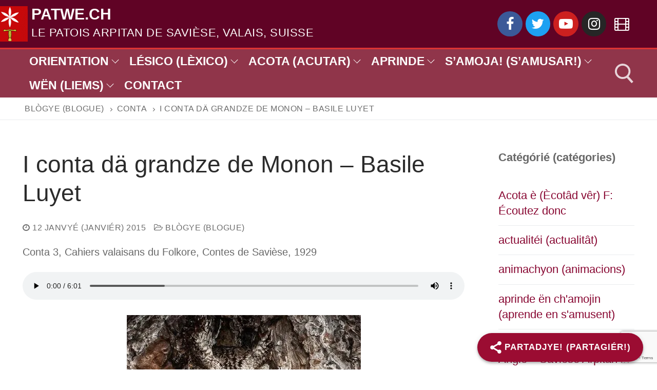

--- FILE ---
content_type: text/html; charset=UTF-8
request_url: https://patwe.ch/i-conta-da-grandze-de-monon-basile-luyet/
body_size: 39764
content:
<!doctype html><html lang="fr-FR"><head><meta charset="UTF-8"><meta name="viewport" content="width=device-width, initial-scale=1, maximum-scale=10.0, user-scalable=yes"><link rel="profile" href="https://gmpg.org/xfn/11"><title>I conta dä grandze de Monon &#8211; Basile Luyet &#8211; PATWE.CH</title><meta name='robots' content='max-image-preview:large' /><link rel='dns-prefetch' href='//stats.wp.com' /><link rel='dns-prefetch' href='//v0.wordpress.com' /><link rel='dns-prefetch' href='//widgets.wp.com' /><link rel='dns-prefetch' href='//s0.wp.com' /><link rel='dns-prefetch' href='//0.gravatar.com' /><link rel='dns-prefetch' href='//1.gravatar.com' /><link rel='dns-prefetch' href='//2.gravatar.com' /><link rel='preconnect' href='//i0.wp.com' /><link rel="alternate" type="application/rss+xml" title="PATWE.CH &raquo; Flux" href="https://patwe.ch/feed/" /><link rel="alternate" type="application/rss+xml" title="PATWE.CH &raquo; Flux des commentaires" href="https://patwe.ch/comments/feed/" /><link rel="alternate" type="application/rss+xml" title="PATWE.CH &raquo; I conta dä grandze de Monon &#8211; Basile Luyet Flux des commentaires" href="https://patwe.ch/i-conta-da-grandze-de-monon-basile-luyet/feed/" /><link rel="alternate" title="oEmbed (JSON)" type="application/json+oembed" href="https://patwe.ch/wp-json/oembed/1.0/embed?url=https%3A%2F%2Fpatwe.ch%2Fi-conta-da-grandze-de-monon-basile-luyet%2F" /><link rel="alternate" title="oEmbed (XML)" type="text/xml+oembed" href="https://patwe.ch/wp-json/oembed/1.0/embed?url=https%3A%2F%2Fpatwe.ch%2Fi-conta-da-grandze-de-monon-basile-luyet%2F&#038;format=xml" /><style>:root {
      --include-mastodon-feed-bg-light: rgba(100, 100, 100, 0.15);
      --include-mastodon-feed-bg-dark: rgba(155, 155, 155, 0.15);
      --include-mastodon-feed-accent-color: rgb(86, 58, 204);
      --include-mastodon-feed-accent-font-color: rgb(255, 255, 255);
      --include-mastodon-feed-border-radius: 0.25rem;
    }

    .include-mastodon-feed-wrapper .include-mastodon-feed {
      list-style: none;
      padding-left: 0;
    }
    .include-mastodon-feed .status {
      display: block;
      margin: 0.5rem 0 1.5rem;
      border-radius: var(--include-mastodon-feed-border-radius);
      padding: 0.5rem;
      background: var(--include-mastodon-feed-bg-light);
    }
    .include-mastodon-feed .status a {
      color: var(--include-mastodon-feed-accent-color);
      text-decoration: none;
      word-wrap: break-word;
    }
    .include-mastodon-feed .status a:hover {
      text-decoration: underline;
    }
    .include-mastodon-feed .avatar {
      display: inline-block;
      height: 1.25rem;
      border-radius: var(--include-mastodon-feed-border-radius);
      vertical-align: top;
    }
    .include-mastodon-feed .account {
      font-size: 0.8rem;
    }
    .include-mastodon-feed .account a {
      display: inline-block;
    }
    .include-mastodon-feed .account .booster {
      float: right;
      font-style: italic;
    }
    .include-mastodon-feed .boosted .account > a:first-child,
    .include-mastodon-feed .contentWarning a {
      border-radius: var(--include-mastodon-feed-border-radius);
      padding: 0.15rem 0.5rem;
      background: var(--include-mastodon-feed-accent-color);
      color: var(--include-mastodon-feed-accent-font-color);
    }
    .include-mastodon-feed .boosted .account > a:first-child:hover,
    .include-mastodon-feed .contentWarning a:hover {
      border-radius: var(--include-mastodon-feed-border-radius);
      padding: 0.15rem 0.5rem;
      background: var(--include-mastodon-feed-accent-font-color);
      color: var(--include-mastodon-feed-accent-color);
      text-decoration: none;
    }
    .include-mastodon-feed .contentWrapper.boosted {
      margin: 0.5rem 0;
      padding: 0.5rem;
      background: var(--include-mastodon-feed-bg-light);
    }
    .include-mastodon-feed .contentWarning {
      text-align: center;
      margin: 1rem;
      padding: 1rem;
    }
    .include-mastodon-feed .contentWarning .title {
      font-weight: bold;
    }
    .include-mastodon-feed img.emoji {
      height: 1rem;
    }
    .include-mastodon-feed .content .invisible {
      display: none;
    }
    .include-mastodon-feed .media {
      display: flex;
      list-style: none;
      padding: 0;
      justify-content: space-around;
      align-items: center;
      flex-wrap: wrap;
      gap: 0.5rem;
      margin: 1rem;
    }
    .include-mastodon-feed .media > * {
      display: block;
      flex-basis: calc(50% - 0.5rem);
      flex-grow: 1;
    }
    .include-mastodon-feed .media > .image {
      font-size: 0.8rem;
      font-weight: bold;
      text-align: center;
    }
    .include-mastodon-feed .media > .image a { 
      border-radius: var(--include-mastodon-feed-border-radius);
      display: block;
      aspect-ratio: 1.618;                                                      
      background-size: cover;
      background-position: center;
    }
        .include-mastodon-feed .media > .image a:hover {
      filter: contrast(110%) brightness(130%) saturate(130%);
    }
    .include-mastodon-feed .media > .image a img {
      width: 100%;
    }
    .include-mastodon-feed .media > .gifv video,
    .include-mastodon-feed .media > .video video {
      width: 100%;
      max-width: 100%;
    }
    .include-mastodon-feed .media > .video .hint {
      margin-bottom: 1rem;
      font-style: italic;
    }
    .include-mastodon-feed .media > .video {
      margin-top: -1rem;
      text-align: center;
      font-size: .9rem;
    }
    .include-mastodon-feed .media > .audio {

    }
    .include-mastodon-feed .media > .audio audio {
      width: 80%;
    }
    .include-mastodon-feed .media > .audio .has-preview {
      background-position: center;
      background-size: contain;
      background-repeat: no-repeat;
      padding-bottom: 1rem;
    }
    .include-mastodon-feed .media > .audio .has-preview audio {
      margin: 7rem 0 1rem;
    }
    .include-mastodon-feed .media > .audio {
      text-align: center;
    }
    .include-mastodon-feed .media > .audio .description {
      margin-top: 1rem;
      font-size: .9rem;
    }

    .include-mastodon-feed .card {
      border-radius: var(--include-mastodon-feed-border-radius);
      margin: 1rem 0.5rem;
    }
    .include-mastodon-feed .card iframe {
      border-radius: var(--include-mastodon-feed-border-radius);
      width: 100%;
      height: 100%;
      aspect-ratio: 2 / 1.25;
    }
    .include-mastodon-feed .card a {
      border-radius: var(--include-mastodon-feed-border-radius);
      display: block;
      text-decoration: none;
      color: #000;
    }
    .include-mastodon-feed.dark .card a {
      color: #fff;
    }
    .include-mastodon-feed .card a:hover {
      text-decoration: none;
      background: var(--include-mastodon-feed-accent-color);
      color: var(--include-mastodon-feed-accent-font-color);
    }
    .include-mastodon-feed .card .meta {
      background: var(--include-mastodon-feed-bg-light);
      font-size: 0.8rem;
      padding: 1rem;
    }
    .include-mastodon-feed .card .image {
      margin-bottom: 0.5rem;
      text-align: center;
    }
    .include-mastodon-feed .card .image img {
      max-width: 75%;
    }
    .include-mastodon-feed .card .title {
      font-weight: bold;
    }
    .include-mastodon-feed.dark .status,
    .include-mastodon-feed.dark .contentWrapper.boosted,
    .include-mastodon-feed.dark .card {
      background: var(--include-mastodon-feed-bg-dark);
    }</style><style id='wp-img-auto-sizes-contain-inline-css' type='text/css'>img:is([sizes=auto i],[sizes^="auto," i]){contain-intrinsic-size:3000px 1500px}
/*# sourceURL=wp-img-auto-sizes-contain-inline-css */</style><link rel='stylesheet' id='scap.flashblock-css' href='https://patwe.ch/wp-content/cache/autoptimize/autoptimize_single_c553c8b21f6a31b061f6272fd7b84322.php?ver=6.9' type='text/css' media='all' /><link rel='stylesheet' id='scap.player-css' href='https://patwe.ch/wp-content/cache/autoptimize/autoptimize_single_f31805e9d51e906c6315ca86fb352d64.php?ver=6.9' type='text/css' media='all' /><link rel='stylesheet' id='embed-pdf-viewer-css' href='https://patwe.ch/wp-content/cache/autoptimize/autoptimize_single_9f07cdbff093445b949aa78f40685584.php?ver=2.4.6' type='text/css' media='screen' /><link rel='stylesheet' id='hdwstyle-css' href='https://patwe.ch/wp-content/cache/autoptimize/autoptimize_single_1a95151bed5f0e7c825525bd0d123494.php?v=4.2&#038;ver=6.9' type='text/css' media='all' /><link rel='stylesheet' id='jetpack_related-posts-css' href='https://patwe.ch/wp-content/cache/autoptimize/autoptimize_single_1aad49255938b135ec4f8b3ce93990bf.php?ver=20240116' type='text/css' media='all' /><style id='wp-emoji-styles-inline-css' type='text/css'>img.wp-smiley, img.emoji {
		display: inline !important;
		border: none !important;
		box-shadow: none !important;
		height: 1em !important;
		width: 1em !important;
		margin: 0 0.07em !important;
		vertical-align: -0.1em !important;
		background: none !important;
		padding: 0 !important;
	}
/*# sourceURL=wp-emoji-styles-inline-css */</style><style id='wp-block-library-inline-css' type='text/css'>:root{--wp-block-synced-color:#7a00df;--wp-block-synced-color--rgb:122,0,223;--wp-bound-block-color:var(--wp-block-synced-color);--wp-editor-canvas-background:#ddd;--wp-admin-theme-color:#007cba;--wp-admin-theme-color--rgb:0,124,186;--wp-admin-theme-color-darker-10:#006ba1;--wp-admin-theme-color-darker-10--rgb:0,107,160.5;--wp-admin-theme-color-darker-20:#005a87;--wp-admin-theme-color-darker-20--rgb:0,90,135;--wp-admin-border-width-focus:2px}@media (min-resolution:192dpi){:root{--wp-admin-border-width-focus:1.5px}}.wp-element-button{cursor:pointer}:root .has-very-light-gray-background-color{background-color:#eee}:root .has-very-dark-gray-background-color{background-color:#313131}:root .has-very-light-gray-color{color:#eee}:root .has-very-dark-gray-color{color:#313131}:root .has-vivid-green-cyan-to-vivid-cyan-blue-gradient-background{background:linear-gradient(135deg,#00d084,#0693e3)}:root .has-purple-crush-gradient-background{background:linear-gradient(135deg,#34e2e4,#4721fb 50%,#ab1dfe)}:root .has-hazy-dawn-gradient-background{background:linear-gradient(135deg,#faaca8,#dad0ec)}:root .has-subdued-olive-gradient-background{background:linear-gradient(135deg,#fafae1,#67a671)}:root .has-atomic-cream-gradient-background{background:linear-gradient(135deg,#fdd79a,#004a59)}:root .has-nightshade-gradient-background{background:linear-gradient(135deg,#330968,#31cdcf)}:root .has-midnight-gradient-background{background:linear-gradient(135deg,#020381,#2874fc)}:root{--wp--preset--font-size--normal:16px;--wp--preset--font-size--huge:42px}.has-regular-font-size{font-size:1em}.has-larger-font-size{font-size:2.625em}.has-normal-font-size{font-size:var(--wp--preset--font-size--normal)}.has-huge-font-size{font-size:var(--wp--preset--font-size--huge)}.has-text-align-center{text-align:center}.has-text-align-left{text-align:left}.has-text-align-right{text-align:right}.has-fit-text{white-space:nowrap!important}#end-resizable-editor-section{display:none}.aligncenter{clear:both}.items-justified-left{justify-content:flex-start}.items-justified-center{justify-content:center}.items-justified-right{justify-content:flex-end}.items-justified-space-between{justify-content:space-between}.screen-reader-text{border:0;clip-path:inset(50%);height:1px;margin:-1px;overflow:hidden;padding:0;position:absolute;width:1px;word-wrap:normal!important}.screen-reader-text:focus{background-color:#ddd;clip-path:none;color:#444;display:block;font-size:1em;height:auto;left:5px;line-height:normal;padding:15px 23px 14px;text-decoration:none;top:5px;width:auto;z-index:100000}html :where(.has-border-color){border-style:solid}html :where([style*=border-top-color]){border-top-style:solid}html :where([style*=border-right-color]){border-right-style:solid}html :where([style*=border-bottom-color]){border-bottom-style:solid}html :where([style*=border-left-color]){border-left-style:solid}html :where([style*=border-width]){border-style:solid}html :where([style*=border-top-width]){border-top-style:solid}html :where([style*=border-right-width]){border-right-style:solid}html :where([style*=border-bottom-width]){border-bottom-style:solid}html :where([style*=border-left-width]){border-left-style:solid}html :where(img[class*=wp-image-]){height:auto;max-width:100%}:where(figure){margin:0 0 1em}html :where(.is-position-sticky){--wp-admin--admin-bar--position-offset:var(--wp-admin--admin-bar--height,0px)}@media screen and (max-width:600px){html :where(.is-position-sticky){--wp-admin--admin-bar--position-offset:0px}}

/*# sourceURL=wp-block-library-inline-css */</style><style id='wp-block-categories-inline-css' type='text/css'>.wp-block-categories{box-sizing:border-box}.wp-block-categories.alignleft{margin-right:2em}.wp-block-categories.alignright{margin-left:2em}.wp-block-categories.wp-block-categories-dropdown.aligncenter{text-align:center}.wp-block-categories .wp-block-categories__label{display:block;width:100%}
/*# sourceURL=https://patwe.ch/wp-includes/blocks/categories/style.min.css */</style><style id='wp-block-image-inline-css' type='text/css'>.wp-block-image>a,.wp-block-image>figure>a{display:inline-block}.wp-block-image img{box-sizing:border-box;height:auto;max-width:100%;vertical-align:bottom}@media not (prefers-reduced-motion){.wp-block-image img.hide{visibility:hidden}.wp-block-image img.show{animation:show-content-image .4s}}.wp-block-image[style*=border-radius] img,.wp-block-image[style*=border-radius]>a{border-radius:inherit}.wp-block-image.has-custom-border img{box-sizing:border-box}.wp-block-image.aligncenter{text-align:center}.wp-block-image.alignfull>a,.wp-block-image.alignwide>a{width:100%}.wp-block-image.alignfull img,.wp-block-image.alignwide img{height:auto;width:100%}.wp-block-image .aligncenter,.wp-block-image .alignleft,.wp-block-image .alignright,.wp-block-image.aligncenter,.wp-block-image.alignleft,.wp-block-image.alignright{display:table}.wp-block-image .aligncenter>figcaption,.wp-block-image .alignleft>figcaption,.wp-block-image .alignright>figcaption,.wp-block-image.aligncenter>figcaption,.wp-block-image.alignleft>figcaption,.wp-block-image.alignright>figcaption{caption-side:bottom;display:table-caption}.wp-block-image .alignleft{float:left;margin:.5em 1em .5em 0}.wp-block-image .alignright{float:right;margin:.5em 0 .5em 1em}.wp-block-image .aligncenter{margin-left:auto;margin-right:auto}.wp-block-image :where(figcaption){margin-bottom:1em;margin-top:.5em}.wp-block-image.is-style-circle-mask img{border-radius:9999px}@supports ((-webkit-mask-image:none) or (mask-image:none)) or (-webkit-mask-image:none){.wp-block-image.is-style-circle-mask img{border-radius:0;-webkit-mask-image:url('data:image/svg+xml;utf8,<svg viewBox="0 0 100 100" xmlns="http://www.w3.org/2000/svg"><circle cx="50" cy="50" r="50"/></svg>');mask-image:url('data:image/svg+xml;utf8,<svg viewBox="0 0 100 100" xmlns="http://www.w3.org/2000/svg"><circle cx="50" cy="50" r="50"/></svg>');mask-mode:alpha;-webkit-mask-position:center;mask-position:center;-webkit-mask-repeat:no-repeat;mask-repeat:no-repeat;-webkit-mask-size:contain;mask-size:contain}}:root :where(.wp-block-image.is-style-rounded img,.wp-block-image .is-style-rounded img){border-radius:9999px}.wp-block-image figure{margin:0}.wp-lightbox-container{display:flex;flex-direction:column;position:relative}.wp-lightbox-container img{cursor:zoom-in}.wp-lightbox-container img:hover+button{opacity:1}.wp-lightbox-container button{align-items:center;backdrop-filter:blur(16px) saturate(180%);background-color:#5a5a5a40;border:none;border-radius:4px;cursor:zoom-in;display:flex;height:20px;justify-content:center;opacity:0;padding:0;position:absolute;right:16px;text-align:center;top:16px;width:20px;z-index:100}@media not (prefers-reduced-motion){.wp-lightbox-container button{transition:opacity .2s ease}}.wp-lightbox-container button:focus-visible{outline:3px auto #5a5a5a40;outline:3px auto -webkit-focus-ring-color;outline-offset:3px}.wp-lightbox-container button:hover{cursor:pointer;opacity:1}.wp-lightbox-container button:focus{opacity:1}.wp-lightbox-container button:focus,.wp-lightbox-container button:hover,.wp-lightbox-container button:not(:hover):not(:active):not(.has-background){background-color:#5a5a5a40;border:none}.wp-lightbox-overlay{box-sizing:border-box;cursor:zoom-out;height:100vh;left:0;overflow:hidden;position:fixed;top:0;visibility:hidden;width:100%;z-index:100000}.wp-lightbox-overlay .close-button{align-items:center;cursor:pointer;display:flex;justify-content:center;min-height:40px;min-width:40px;padding:0;position:absolute;right:calc(env(safe-area-inset-right) + 16px);top:calc(env(safe-area-inset-top) + 16px);z-index:5000000}.wp-lightbox-overlay .close-button:focus,.wp-lightbox-overlay .close-button:hover,.wp-lightbox-overlay .close-button:not(:hover):not(:active):not(.has-background){background:none;border:none}.wp-lightbox-overlay .lightbox-image-container{height:var(--wp--lightbox-container-height);left:50%;overflow:hidden;position:absolute;top:50%;transform:translate(-50%,-50%);transform-origin:top left;width:var(--wp--lightbox-container-width);z-index:9999999999}.wp-lightbox-overlay .wp-block-image{align-items:center;box-sizing:border-box;display:flex;height:100%;justify-content:center;margin:0;position:relative;transform-origin:0 0;width:100%;z-index:3000000}.wp-lightbox-overlay .wp-block-image img{height:var(--wp--lightbox-image-height);min-height:var(--wp--lightbox-image-height);min-width:var(--wp--lightbox-image-width);width:var(--wp--lightbox-image-width)}.wp-lightbox-overlay .wp-block-image figcaption{display:none}.wp-lightbox-overlay button{background:none;border:none}.wp-lightbox-overlay .scrim{background-color:#fff;height:100%;opacity:.9;position:absolute;width:100%;z-index:2000000}.wp-lightbox-overlay.active{visibility:visible}@media not (prefers-reduced-motion){.wp-lightbox-overlay.active{animation:turn-on-visibility .25s both}.wp-lightbox-overlay.active img{animation:turn-on-visibility .35s both}.wp-lightbox-overlay.show-closing-animation:not(.active){animation:turn-off-visibility .35s both}.wp-lightbox-overlay.show-closing-animation:not(.active) img{animation:turn-off-visibility .25s both}.wp-lightbox-overlay.zoom.active{animation:none;opacity:1;visibility:visible}.wp-lightbox-overlay.zoom.active .lightbox-image-container{animation:lightbox-zoom-in .4s}.wp-lightbox-overlay.zoom.active .lightbox-image-container img{animation:none}.wp-lightbox-overlay.zoom.active .scrim{animation:turn-on-visibility .4s forwards}.wp-lightbox-overlay.zoom.show-closing-animation:not(.active){animation:none}.wp-lightbox-overlay.zoom.show-closing-animation:not(.active) .lightbox-image-container{animation:lightbox-zoom-out .4s}.wp-lightbox-overlay.zoom.show-closing-animation:not(.active) .lightbox-image-container img{animation:none}.wp-lightbox-overlay.zoom.show-closing-animation:not(.active) .scrim{animation:turn-off-visibility .4s forwards}}@keyframes show-content-image{0%{visibility:hidden}99%{visibility:hidden}to{visibility:visible}}@keyframes turn-on-visibility{0%{opacity:0}to{opacity:1}}@keyframes turn-off-visibility{0%{opacity:1;visibility:visible}99%{opacity:0;visibility:visible}to{opacity:0;visibility:hidden}}@keyframes lightbox-zoom-in{0%{transform:translate(calc((-100vw + var(--wp--lightbox-scrollbar-width))/2 + var(--wp--lightbox-initial-left-position)),calc(-50vh + var(--wp--lightbox-initial-top-position))) scale(var(--wp--lightbox-scale))}to{transform:translate(-50%,-50%) scale(1)}}@keyframes lightbox-zoom-out{0%{transform:translate(-50%,-50%) scale(1);visibility:visible}99%{visibility:visible}to{transform:translate(calc((-100vw + var(--wp--lightbox-scrollbar-width))/2 + var(--wp--lightbox-initial-left-position)),calc(-50vh + var(--wp--lightbox-initial-top-position))) scale(var(--wp--lightbox-scale));visibility:hidden}}
/*# sourceURL=https://patwe.ch/wp-includes/blocks/image/style.min.css */</style><style id='wp-block-audio-inline-css' type='text/css'>.wp-block-audio{box-sizing:border-box}.wp-block-audio :where(figcaption){margin-bottom:1em;margin-top:.5em}.wp-block-audio audio{min-width:300px;width:100%}
/*# sourceURL=https://patwe.ch/wp-includes/blocks/audio/style.min.css */</style><style id='wp-block-columns-inline-css' type='text/css'>.wp-block-columns{box-sizing:border-box;display:flex;flex-wrap:wrap!important}@media (min-width:782px){.wp-block-columns{flex-wrap:nowrap!important}}.wp-block-columns{align-items:normal!important}.wp-block-columns.are-vertically-aligned-top{align-items:flex-start}.wp-block-columns.are-vertically-aligned-center{align-items:center}.wp-block-columns.are-vertically-aligned-bottom{align-items:flex-end}@media (max-width:781px){.wp-block-columns:not(.is-not-stacked-on-mobile)>.wp-block-column{flex-basis:100%!important}}@media (min-width:782px){.wp-block-columns:not(.is-not-stacked-on-mobile)>.wp-block-column{flex-basis:0;flex-grow:1}.wp-block-columns:not(.is-not-stacked-on-mobile)>.wp-block-column[style*=flex-basis]{flex-grow:0}}.wp-block-columns.is-not-stacked-on-mobile{flex-wrap:nowrap!important}.wp-block-columns.is-not-stacked-on-mobile>.wp-block-column{flex-basis:0;flex-grow:1}.wp-block-columns.is-not-stacked-on-mobile>.wp-block-column[style*=flex-basis]{flex-grow:0}:where(.wp-block-columns){margin-bottom:1.75em}:where(.wp-block-columns.has-background){padding:1.25em 2.375em}.wp-block-column{flex-grow:1;min-width:0;overflow-wrap:break-word;word-break:break-word}.wp-block-column.is-vertically-aligned-top{align-self:flex-start}.wp-block-column.is-vertically-aligned-center{align-self:center}.wp-block-column.is-vertically-aligned-bottom{align-self:flex-end}.wp-block-column.is-vertically-aligned-stretch{align-self:stretch}.wp-block-column.is-vertically-aligned-bottom,.wp-block-column.is-vertically-aligned-center,.wp-block-column.is-vertically-aligned-top{width:100%}
/*# sourceURL=https://patwe.ch/wp-includes/blocks/columns/style.min.css */</style><style id='wp-block-paragraph-inline-css' type='text/css'>.is-small-text{font-size:.875em}.is-regular-text{font-size:1em}.is-large-text{font-size:2.25em}.is-larger-text{font-size:3em}.has-drop-cap:not(:focus):first-letter{float:left;font-size:8.4em;font-style:normal;font-weight:100;line-height:.68;margin:.05em .1em 0 0;text-transform:uppercase}body.rtl .has-drop-cap:not(:focus):first-letter{float:none;margin-left:.1em}p.has-drop-cap.has-background{overflow:hidden}:root :where(p.has-background){padding:1.25em 2.375em}:where(p.has-text-color:not(.has-link-color)) a{color:inherit}p.has-text-align-left[style*="writing-mode:vertical-lr"],p.has-text-align-right[style*="writing-mode:vertical-rl"]{rotate:180deg}
/*# sourceURL=https://patwe.ch/wp-includes/blocks/paragraph/style.min.css */</style><style id='global-styles-inline-css' type='text/css'>:root{--wp--preset--aspect-ratio--square: 1;--wp--preset--aspect-ratio--4-3: 4/3;--wp--preset--aspect-ratio--3-4: 3/4;--wp--preset--aspect-ratio--3-2: 3/2;--wp--preset--aspect-ratio--2-3: 2/3;--wp--preset--aspect-ratio--16-9: 16/9;--wp--preset--aspect-ratio--9-16: 9/16;--wp--preset--color--black: #000000;--wp--preset--color--cyan-bluish-gray: #abb8c3;--wp--preset--color--white: #ffffff;--wp--preset--color--pale-pink: #f78da7;--wp--preset--color--vivid-red: #cf2e2e;--wp--preset--color--luminous-vivid-orange: #ff6900;--wp--preset--color--luminous-vivid-amber: #fcb900;--wp--preset--color--light-green-cyan: #7bdcb5;--wp--preset--color--vivid-green-cyan: #00d084;--wp--preset--color--pale-cyan-blue: #8ed1fc;--wp--preset--color--vivid-cyan-blue: #0693e3;--wp--preset--color--vivid-purple: #9b51e0;--wp--preset--gradient--vivid-cyan-blue-to-vivid-purple: linear-gradient(135deg,rgb(6,147,227) 0%,rgb(155,81,224) 100%);--wp--preset--gradient--light-green-cyan-to-vivid-green-cyan: linear-gradient(135deg,rgb(122,220,180) 0%,rgb(0,208,130) 100%);--wp--preset--gradient--luminous-vivid-amber-to-luminous-vivid-orange: linear-gradient(135deg,rgb(252,185,0) 0%,rgb(255,105,0) 100%);--wp--preset--gradient--luminous-vivid-orange-to-vivid-red: linear-gradient(135deg,rgb(255,105,0) 0%,rgb(207,46,46) 100%);--wp--preset--gradient--very-light-gray-to-cyan-bluish-gray: linear-gradient(135deg,rgb(238,238,238) 0%,rgb(169,184,195) 100%);--wp--preset--gradient--cool-to-warm-spectrum: linear-gradient(135deg,rgb(74,234,220) 0%,rgb(151,120,209) 20%,rgb(207,42,186) 40%,rgb(238,44,130) 60%,rgb(251,105,98) 80%,rgb(254,248,76) 100%);--wp--preset--gradient--blush-light-purple: linear-gradient(135deg,rgb(255,206,236) 0%,rgb(152,150,240) 100%);--wp--preset--gradient--blush-bordeaux: linear-gradient(135deg,rgb(254,205,165) 0%,rgb(254,45,45) 50%,rgb(107,0,62) 100%);--wp--preset--gradient--luminous-dusk: linear-gradient(135deg,rgb(255,203,112) 0%,rgb(199,81,192) 50%,rgb(65,88,208) 100%);--wp--preset--gradient--pale-ocean: linear-gradient(135deg,rgb(255,245,203) 0%,rgb(182,227,212) 50%,rgb(51,167,181) 100%);--wp--preset--gradient--electric-grass: linear-gradient(135deg,rgb(202,248,128) 0%,rgb(113,206,126) 100%);--wp--preset--gradient--midnight: linear-gradient(135deg,rgb(2,3,129) 0%,rgb(40,116,252) 100%);--wp--preset--font-size--small: 13px;--wp--preset--font-size--medium: 20px;--wp--preset--font-size--large: 36px;--wp--preset--font-size--x-large: 42px;--wp--preset--spacing--20: 0.44rem;--wp--preset--spacing--30: 0.67rem;--wp--preset--spacing--40: 1rem;--wp--preset--spacing--50: 1.5rem;--wp--preset--spacing--60: 2.25rem;--wp--preset--spacing--70: 3.38rem;--wp--preset--spacing--80: 5.06rem;--wp--preset--shadow--natural: 6px 6px 9px rgba(0, 0, 0, 0.2);--wp--preset--shadow--deep: 12px 12px 50px rgba(0, 0, 0, 0.4);--wp--preset--shadow--sharp: 6px 6px 0px rgba(0, 0, 0, 0.2);--wp--preset--shadow--outlined: 6px 6px 0px -3px rgb(255, 255, 255), 6px 6px rgb(0, 0, 0);--wp--preset--shadow--crisp: 6px 6px 0px rgb(0, 0, 0);}:where(.is-layout-flex){gap: 0.5em;}:where(.is-layout-grid){gap: 0.5em;}body .is-layout-flex{display: flex;}.is-layout-flex{flex-wrap: wrap;align-items: center;}.is-layout-flex > :is(*, div){margin: 0;}body .is-layout-grid{display: grid;}.is-layout-grid > :is(*, div){margin: 0;}:where(.wp-block-columns.is-layout-flex){gap: 2em;}:where(.wp-block-columns.is-layout-grid){gap: 2em;}:where(.wp-block-post-template.is-layout-flex){gap: 1.25em;}:where(.wp-block-post-template.is-layout-grid){gap: 1.25em;}.has-black-color{color: var(--wp--preset--color--black) !important;}.has-cyan-bluish-gray-color{color: var(--wp--preset--color--cyan-bluish-gray) !important;}.has-white-color{color: var(--wp--preset--color--white) !important;}.has-pale-pink-color{color: var(--wp--preset--color--pale-pink) !important;}.has-vivid-red-color{color: var(--wp--preset--color--vivid-red) !important;}.has-luminous-vivid-orange-color{color: var(--wp--preset--color--luminous-vivid-orange) !important;}.has-luminous-vivid-amber-color{color: var(--wp--preset--color--luminous-vivid-amber) !important;}.has-light-green-cyan-color{color: var(--wp--preset--color--light-green-cyan) !important;}.has-vivid-green-cyan-color{color: var(--wp--preset--color--vivid-green-cyan) !important;}.has-pale-cyan-blue-color{color: var(--wp--preset--color--pale-cyan-blue) !important;}.has-vivid-cyan-blue-color{color: var(--wp--preset--color--vivid-cyan-blue) !important;}.has-vivid-purple-color{color: var(--wp--preset--color--vivid-purple) !important;}.has-black-background-color{background-color: var(--wp--preset--color--black) !important;}.has-cyan-bluish-gray-background-color{background-color: var(--wp--preset--color--cyan-bluish-gray) !important;}.has-white-background-color{background-color: var(--wp--preset--color--white) !important;}.has-pale-pink-background-color{background-color: var(--wp--preset--color--pale-pink) !important;}.has-vivid-red-background-color{background-color: var(--wp--preset--color--vivid-red) !important;}.has-luminous-vivid-orange-background-color{background-color: var(--wp--preset--color--luminous-vivid-orange) !important;}.has-luminous-vivid-amber-background-color{background-color: var(--wp--preset--color--luminous-vivid-amber) !important;}.has-light-green-cyan-background-color{background-color: var(--wp--preset--color--light-green-cyan) !important;}.has-vivid-green-cyan-background-color{background-color: var(--wp--preset--color--vivid-green-cyan) !important;}.has-pale-cyan-blue-background-color{background-color: var(--wp--preset--color--pale-cyan-blue) !important;}.has-vivid-cyan-blue-background-color{background-color: var(--wp--preset--color--vivid-cyan-blue) !important;}.has-vivid-purple-background-color{background-color: var(--wp--preset--color--vivid-purple) !important;}.has-black-border-color{border-color: var(--wp--preset--color--black) !important;}.has-cyan-bluish-gray-border-color{border-color: var(--wp--preset--color--cyan-bluish-gray) !important;}.has-white-border-color{border-color: var(--wp--preset--color--white) !important;}.has-pale-pink-border-color{border-color: var(--wp--preset--color--pale-pink) !important;}.has-vivid-red-border-color{border-color: var(--wp--preset--color--vivid-red) !important;}.has-luminous-vivid-orange-border-color{border-color: var(--wp--preset--color--luminous-vivid-orange) !important;}.has-luminous-vivid-amber-border-color{border-color: var(--wp--preset--color--luminous-vivid-amber) !important;}.has-light-green-cyan-border-color{border-color: var(--wp--preset--color--light-green-cyan) !important;}.has-vivid-green-cyan-border-color{border-color: var(--wp--preset--color--vivid-green-cyan) !important;}.has-pale-cyan-blue-border-color{border-color: var(--wp--preset--color--pale-cyan-blue) !important;}.has-vivid-cyan-blue-border-color{border-color: var(--wp--preset--color--vivid-cyan-blue) !important;}.has-vivid-purple-border-color{border-color: var(--wp--preset--color--vivid-purple) !important;}.has-vivid-cyan-blue-to-vivid-purple-gradient-background{background: var(--wp--preset--gradient--vivid-cyan-blue-to-vivid-purple) !important;}.has-light-green-cyan-to-vivid-green-cyan-gradient-background{background: var(--wp--preset--gradient--light-green-cyan-to-vivid-green-cyan) !important;}.has-luminous-vivid-amber-to-luminous-vivid-orange-gradient-background{background: var(--wp--preset--gradient--luminous-vivid-amber-to-luminous-vivid-orange) !important;}.has-luminous-vivid-orange-to-vivid-red-gradient-background{background: var(--wp--preset--gradient--luminous-vivid-orange-to-vivid-red) !important;}.has-very-light-gray-to-cyan-bluish-gray-gradient-background{background: var(--wp--preset--gradient--very-light-gray-to-cyan-bluish-gray) !important;}.has-cool-to-warm-spectrum-gradient-background{background: var(--wp--preset--gradient--cool-to-warm-spectrum) !important;}.has-blush-light-purple-gradient-background{background: var(--wp--preset--gradient--blush-light-purple) !important;}.has-blush-bordeaux-gradient-background{background: var(--wp--preset--gradient--blush-bordeaux) !important;}.has-luminous-dusk-gradient-background{background: var(--wp--preset--gradient--luminous-dusk) !important;}.has-pale-ocean-gradient-background{background: var(--wp--preset--gradient--pale-ocean) !important;}.has-electric-grass-gradient-background{background: var(--wp--preset--gradient--electric-grass) !important;}.has-midnight-gradient-background{background: var(--wp--preset--gradient--midnight) !important;}.has-small-font-size{font-size: var(--wp--preset--font-size--small) !important;}.has-medium-font-size{font-size: var(--wp--preset--font-size--medium) !important;}.has-large-font-size{font-size: var(--wp--preset--font-size--large) !important;}.has-x-large-font-size{font-size: var(--wp--preset--font-size--x-large) !important;}
:where(.wp-block-columns.is-layout-flex){gap: 2em;}:where(.wp-block-columns.is-layout-grid){gap: 2em;}
/*# sourceURL=global-styles-inline-css */</style><style id='core-block-supports-inline-css' type='text/css'>.wp-container-core-columns-is-layout-9d6595d7{flex-wrap:nowrap;}
/*# sourceURL=core-block-supports-inline-css */</style><style id='classic-theme-styles-inline-css' type='text/css'>/*! This file is auto-generated */
.wp-block-button__link{color:#fff;background-color:#32373c;border-radius:9999px;box-shadow:none;text-decoration:none;padding:calc(.667em + 2px) calc(1.333em + 2px);font-size:1.125em}.wp-block-file__button{background:#32373c;color:#fff;text-decoration:none}
/*# sourceURL=/wp-includes/css/classic-themes.min.css */</style><link rel='stylesheet' id='cpss-css' href='https://patwe.ch/wp-content/cache/autoptimize/autoptimize_single_5270c0a423de16b4c56e31e6ef2f2f45.php?ver=1.0' type='text/css' media='screen' /><link rel='stylesheet' id='magnific-popup-css' href='https://patwe.ch/wp-content/cache/autoptimize/autoptimize_single_bfc851a5bf981194410ca3c673da8321.php?ver=0.9.9' type='text/css' media='screen' /><link rel='stylesheet' id='contact-form-7-css' href='https://patwe.ch/wp-content/cache/autoptimize/autoptimize_single_64ac31699f5326cb3c76122498b76f66.php?ver=6.1.4' type='text/css' media='all' /><style id='cfx-inline-css' type='text/css'>#cfx{box-sizing:border-box;max-width:700px;padding:5px}#cfx fieldset{margin:0;padding:10px 0;border:0}#cfx label{display:block;margin:0;padding:0 0 5px 0;border:0}#cfx .cfx-input input{display:block;box-sizing:border-box;margin:0;border-radius:2px}#cfx .cfx-textarea textarea{display:block;box-sizing:border-box;height:150px;min-height:100px;margin:0;resize:vertical;border-radius:2px}#cfx .cfx-checkbox{margin:5px 0;padding:2px 5px;border-radius:2px}#cfx .cfx-checkbox label,#cfx .cfx-checkbox input{display:inline-block;vertical-align:middle}#cfx .cfx-checkbox input{margin:0 5px 0 0;position:relative;top:-1px}#cfx .cfx-checkbox label{padding:0;font-weight:normal}#cfx .cfx-agree a{display:inline;vertical-align:initial}#cfx .cfx-button{box-sizing:border-box;position:relative;display:inline-block;margin:20px 0 10px 0;padding:15px 20px;color:#fff;font-weight:bold;text-align:center;text-decoration:none;border-radius:2px;cursor:pointer;border:0;background:#4285f4;background:-webkit-linear-gradient(to bottom,#4387fd,#4683ea);background:linear-gradient(to bottom,#4387fd,#4683ea);box-shadow:0 1px 3px rgba(0,0,0,0.12),0 1px 2px rgba(0,0,0,0.24);transition:all 0.3s cubic-bezier(0.25,0.8,0.25,1)}#cfx .cfx-button:hover{box-shadow:0 14px 28px rgba(0,0,0,0.25),0 10px 10px rgba(0,0,0,0.22)}#cfx .cfx-button:active{background:#3c78dc;background:-webkit-linear-gradient(to bottom,#3c7ae4,#3f76d3);background:linear-gradient(to bottom,#3c7ae4,#3f76d3);box-shadow:inset 0 0 3px rgba(0,0,0,0.5)}#cfx .cfx-extra pre,#cfx .cfx-extra pre code{word-wrap:break-word;overflow-wrap:break-word;white-space:-moz-pre-wrap;white-space:-pre-wrap;white-space:-o-pre-wrap;white-space:pre-wrap}#cfx .cfx-before-form,#cfx .cfx-before-results,#cfx .cfx-after-form,#cfx .cfx-after-results{padding:20px 0}#cfx .cfx-error{padding:5px 0}#cfx .cfx-errors,#cfx .cfx-success{margin:0 0 20px 0;padding:0 0 0 10px;border-left:10px solid #ff6f60}#cfx .cfx-success{border-color:#4ebaaa}#cfx .cfx-required input:not([type='checkbox']),#cfx .cfx-required textarea,#cfx .cfx-required .g-recaptcha,#cfx .cfx-required.cfx-checkbox{border:3px solid #ff6f60;border-left-width:10px}#cfx-noscript{color:red;font-weight:bold}#cfx .cfx-reset{display:none}#cfx .cfx-disabled{background-color:#98a0ac;box-shadow:none;cursor:wait}#cfx .cfx-powered-by{margin:20px 0 0 0;padding:2px 0 0 20px;font-style:italic;font-size:14px;line-height:20px;opacity:0.7;background-position:left center;background-size:14px 14px;background-repeat:no-repeat}@media only screen and (max-width:600px){#cfx .cfx-input input,#cfx .cfx-textarea textarea{width:100%}}
/*# sourceURL=cfx-inline-css */</style><link rel='stylesheet' id='powertip-css' href='https://patwe.ch/wp-content/plugins/devvn-image-hotspot/frontend/css/jquery.powertip.min.css?ver=1.2.0' type='text/css' media='all' /><link rel='stylesheet' id='maps-points-css' href='https://patwe.ch/wp-content/cache/autoptimize/autoptimize_single_9c122fe3525300ed60b6ba45cb297377.php?ver=1.3.0' type='text/css' media='all' /><link rel='stylesheet' id='super-web-share-css' href='https://patwe.ch/wp-content/plugins/super-web-share/public/css/super-web-share-public.min.css?ver=2.5.1' type='text/css' media='all' /><link rel='stylesheet' id='widgets-on-pages-css' href='https://patwe.ch/wp-content/cache/autoptimize/autoptimize_single_713672a3c6ece71e068926b13ae1e55e.php?ver=1.4.0' type='text/css' media='all' /><link rel='stylesheet' id='bsearch-style-css' href='https://patwe.ch/wp-content/plugins/better-search/includes/css/bsearch-styles.min.css?ver=4.2.1' type='text/css' media='all' /><link rel='stylesheet' id='bsearch-live-search-style-css' href='https://patwe.ch/wp-content/plugins/better-search/includes/css/bsearch-live-search.min.css?ver=4.2.1' type='text/css' media='all' /><link rel='stylesheet' id='jetpack_likes-css' href='https://patwe.ch/wp-content/cache/autoptimize/autoptimize_single_b52492a6b4ccc22922cc7f4ea36d305a.php?ver=15.3.1' type='text/css' media='all' /><link rel='stylesheet' id='newsletter-css' href='https://patwe.ch/wp-content/cache/autoptimize/autoptimize_single_689d862214578091f93eb574dd07c438.php?ver=9.0.9' type='text/css' media='all' /><link rel='stylesheet' id='tablepress-default-css' href='https://patwe.ch/wp-content/cache/autoptimize/autoptimize_single_67618bce410baf1c5f16513a9af4b1b9.php?ver=3.2.6' type='text/css' media='all' /><link rel='stylesheet' id='wp-featherlight-css' href='https://patwe.ch/wp-content/plugins/wp-featherlight/css/wp-featherlight.min.css?ver=1.3.4' type='text/css' media='all' /><link rel='stylesheet' id='font-awesome-css' href='https://patwe.ch/wp-content/themes/customify/assets/fonts/font-awesome/css/font-awesome.min.css?ver=5.0.0' type='text/css' media='all' /><link rel='stylesheet' id='customify-style-css' href='https://patwe.ch/wp-content/themes/customify/style.min.css?ver=0.4.13' type='text/css' media='all' /><style id='customify-style-inline-css' type='text/css'>#masthead.sticky-active .site-header-inner {box-shadow: 0px 5px 10px 0px rgba(50,50,50,0.06) ;;}.customify-container, .layout-contained, .site-framed .site, .site-boxed .site { max-width: 1530px; } .main-layout-content .entry-content > .alignwide { width: calc( 1530px - 4em ); max-width: 100vw;  }.header-top .header--row-inner,body:not(.fl-builder-edit) .button,body:not(.fl-builder-edit) button:not(.menu-mobile-toggle, .components-button, .customize-partial-edit-shortcut-button),body:not(.fl-builder-edit) input[type="button"]:not(.ed_button),button.button,input[type="button"]:not(.ed_button, .components-button, .customize-partial-edit-shortcut-button),input[type="reset"]:not(.components-button, .customize-partial-edit-shortcut-button),input[type="submit"]:not(.components-button, .customize-partial-edit-shortcut-button),.pagination .nav-links > *:hover,.pagination .nav-links span,.nav-menu-desktop.style-full-height .primary-menu-ul > li.current-menu-item > a,.nav-menu-desktop.style-full-height .primary-menu-ul > li.current-menu-ancestor > a,.nav-menu-desktop.style-full-height .primary-menu-ul > li > a:hover,.posts-layout .readmore-button:hover{    background-color: #7a1e3d;}.posts-layout .readmore-button {color: #7a1e3d;}.pagination .nav-links > *:hover,.pagination .nav-links span,.entry-single .tags-links a:hover,.entry-single .cat-links a:hover,.posts-layout .readmore-button,.posts-layout .readmore-button:hover{    border-color: #7a1e3d;}.customify-builder-btn{    background-color: #c3512f;}body{    color: #686868;}abbr, acronym {    border-bottom-color: #686868;}a                {                    color: #870530;}a:hover,a:focus,.link-meta:hover, .link-meta a:hover{    color: #111111;}h2 + h3,.comments-area h2 + .comments-title,.h2 + h3,.comments-area .h2 + .comments-title,.page-breadcrumb {    border-top-color: #eaecee;}blockquote,.site-content .widget-area .menu li.current-menu-item > a:before{    border-left-color: #eaecee;}@media screen and (min-width: 64em) {    .comment-list .children li.comment {        border-left-color: #eaecee;    }    .comment-list .children li.comment:after {        background-color: #eaecee;    }}.page-titlebar, .page-breadcrumb,.posts-layout .entry-inner {    border-bottom-color: #eaecee;}.header-search-form .search-field,.entry-content .page-links a,.header-search-modal,.pagination .nav-links > *,.entry-footer .tags-links a, .entry-footer .cat-links a,.search .content-area article,.site-content .widget-area .menu li.current-menu-item > a,.posts-layout .entry-inner,.post-navigation .nav-links,article.comment .comment-meta,.widget-area .widget_pages li a, .widget-area .widget_categories li a, .widget-area .widget_archive li a, .widget-area .widget_meta li a, .widget-area .widget_nav_menu li a, .widget-area .widget_product_categories li a, .widget-area .widget_recent_entries li a, .widget-area .widget_rss li a,.widget-area .widget_recent_comments li{    border-color: #eaecee;}.header-search-modal::before {    border-top-color: #eaecee;    border-left-color: #eaecee;}@media screen and (min-width: 48em) {    .content-sidebar.sidebar_vertical_border .content-area {        border-right-color: #eaecee;    }    .sidebar-content.sidebar_vertical_border .content-area {        border-left-color: #eaecee;    }    .sidebar-sidebar-content.sidebar_vertical_border .sidebar-primary {        border-right-color: #eaecee;    }    .sidebar-sidebar-content.sidebar_vertical_border .sidebar-secondary {        border-right-color: #eaecee;    }    .content-sidebar-sidebar.sidebar_vertical_border .sidebar-primary {        border-left-color: #eaecee;    }    .content-sidebar-sidebar.sidebar_vertical_border .sidebar-secondary {        border-left-color: #eaecee;    }    .sidebar-content-sidebar.sidebar_vertical_border .content-area {        border-left-color: #eaecee;        border-right-color: #eaecee;    }    .sidebar-content-sidebar.sidebar_vertical_border .content-area {        border-left-color: #eaecee;        border-right-color: #eaecee;    }}article.comment .comment-post-author {background: #6d6d6d;}.pagination .nav-links > *,.link-meta,.link-meta a,.color-meta,.entry-single .tags-links:before,.entry-single .cats-links:before{    color: #6d6d6d;}h1, h2, h3, h4, h5, h6 { color: #2b2b2b;}.site-content .widget-title { color: #444444;}body {font-size: 22px;line-height: 30px;letter-spacing: 0px;}.site-content .widget-title {font-size: 28px;}.site-branding .site-title, .site-branding .site-title a {font-size: 30px;letter-spacing: 0px;}.site-branding .site-description {font-size: 22px;}#page-cover {background-image: url("https://patwe.ch/wp-content/themes/customify/assets/images/default-cover.jpg");}#page-breadcrumb {font-size: 16px;}.header--row:not(.header--transparent).header-top .header--row-inner  {background-color: #600325;border-style: solid;border-top-width: 0px;border-right-width: 0px;border-bottom-width: -1px;border-left-width: 0px;border-color: #dd3333;} .header--row:not(.header--transparent).header-main .header--row-inner  {background-color: rgba(122,13,38,0.83);} #header-menu-sidebar-bg  {color: #ffffff; text-decoration-color: #ffffff;} #header-menu-sidebar-bg .menu li a, #header-menu-sidebar-bg .item--html a, #header-menu-sidebar-bg .cart-item-link, #header-menu-sidebar-bg .nav-toggle-icon  {color: #ffffff; text-decoration-color: #ffffff;} #header-menu-sidebar-bg:before  {background-color: #700b1d;} #header-menu-sidebar-bg .menu li a:hover, #header-menu-sidebar-bg .item--html a:hover, #header-menu-sidebar-bg .cart-item-link:hover, #header-menu-sidebar-bg li.open-sub .nav-toggle-icon  {color: #eded7d; text-decoration-color: #eded7d;} .sub-menu .li-duplicator {display:none !important;}.header--row:not(.header--transparent) .menu-mobile-toggle {color: #ffffff;}.header--row:not(.header--transparent) .menu-mobile-toggle:hover {color: #ffffff;}.header-search_icon-item .header-search-modal  {border-style: solid;} .header-search_icon-item .search-field  {border-style: solid;} .dark-mode .header-search_box-item .search-form-fields, .header-search_box-item .search-form-fields  {border-style: solid;} .builder-item--primary-menu .nav-icon-angle { width: 10px; height: 10px; }.builder-item--primary-menu .nav-menu-desktop .primary-menu-ul > li > a  {color: #ffffff; text-decoration-color: #ffffff;} .header--row:not(.header--transparent) .builder-item--primary-menu .nav-menu-desktop .primary-menu-ul > li > a:hover, .header--row:not(.header--transparent) .builder-item--primary-menu .nav-menu-desktop .primary-menu-ul > li.current-menu-item > a, .header--row:not(.header--transparent) .builder-item--primary-menu .nav-menu-desktop .primary-menu-ul > li.current-menu-ancestor > a, .header--row:not(.header--transparent) .builder-item--primary-menu .nav-menu-desktop .primary-menu-ul > li.current-menu-parent > a  {color: #ffffff; text-decoration-color: #ffffff;background-color: #60142d;} .builder-item--primary-menu .nav-menu-desktop .primary-menu-ul > li > a,.builder-item-sidebar .primary-menu-sidebar .primary-menu-ul > li > a {font-size: 23px;}body  {background-color: #FFFFFF;} .site-content .content-area  {background-color: #FFFFFF;} /* CSS for desktop */#page-cover .page-cover-inner {min-height: 300px;}.header--row.header-top .customify-grid, .header--row.header-top .style-full-height .primary-menu-ul > li > a {min-height: 93px;}.header--row.header-main .customify-grid, .header--row.header-main .style-full-height .primary-menu-ul > li > a {min-height: 90px;}.header--row.header-bottom .customify-grid, .header--row.header-bottom .style-full-height .primary-menu-ul > li > a {min-height: 37px;}.site-header .site-branding img { max-width: 69px; } .site-header .cb-row--mobile .site-branding img { width: 69px; }.header--row .builder-item--logo, .builder-item.builder-item--group .item--inner.builder-item--logo {margin-left: -48px;}.header--row .builder-first--nav-icon {text-align: right;}.header-search_icon-item svg {height: 39px; width: 39px;}.header-search_icon-item .header-search-form .search-field {height: 83px;}.header-search_icon-item .header-search-modal {width: 457px;}.header-search_icon-item .search-submit {margin-left: -40px;}.header-search_box-item .search-submit{margin-left: -40px;} .header-search_box-item .woo_bootster_search .search-submit{margin-left: -40px;} .header-search_box-item .header-search-form button.search-submit{margin-left:-40px;}.header--row .builder-first--primary-menu {text-align: right;}.header-social-icons.customify-builder-social-icons li a { font-size: 27px; }/* CSS for tablet */@media screen and (max-width: 1024px) { #page-cover .page-cover-inner {min-height: 250px;}.header--row .builder-item--logo, .builder-item.builder-item--group .item--inner.builder-item--logo {margin-left: -5px;}.header--row .builder-first--nav-icon {text-align: right;}.header-search_icon-item .search-submit {margin-left: -40px;}.header-search_box-item .search-submit{margin-left: -40px;} .header-search_box-item .woo_bootster_search .search-submit{margin-left: -40px;} .header-search_box-item .header-search-form button.search-submit{margin-left:-40px;}.header-social-icons.customify-builder-social-icons li a { font-size: 27px; } }/* CSS for mobile */@media screen and (max-width: 568px) { .site-branding .site-title, .site-branding .site-title a {font-size: 9px;}#page-cover .page-cover-inner {min-height: 200px;}.header--row.header-top .customify-grid, .header--row.header-top .style-full-height .primary-menu-ul > li > a {min-height: 33px;}.site-header .site-branding img { max-width: 90px; } .site-header .cb-row--mobile .site-branding img { width: 90px; }.header--row .builder-item--logo, .builder-item.builder-item--group .item--inner.builder-item--logo {margin-top: -24px;margin-right: -21px;margin-bottom: -23px;margin-left: -11px;}.header--row .builder-first--nav-icon {text-align: right;}.header-search_icon-item .search-submit {margin-left: -40px;}.header-search_box-item .search-submit{margin-left: -40px;} .header-search_box-item .woo_bootster_search .search-submit{margin-left: -40px;} .header-search_box-item .header-search-form button.search-submit{margin-left:-40px;} }
/*# sourceURL=customify-style-inline-css */</style><link rel='stylesheet' id='customify-customify-pro-98b82be1f91cef5ecf5ca19c5ea3956c-css' href='https://patwe.ch/wp-content/cache/autoptimize/autoptimize_single_2f6515c30a32de591d53a6b609770b33.php?ver=20260116123212' type='text/css' media='all' /> <script defer type="text/javascript" src="https://patwe.ch/wp-content/cache/autoptimize/autoptimize_single_d05421c41e9dea91b3062536cff32336.php?ver=6.9" id="scap.soundmanager2-js"></script> <script type="text/javascript" src="https://patwe.ch/wp-content/plugins/hdw-player-video-player-video-gallery/js/jquery.min.js?ver=2.0.2" id="jquery-js"></script> <script defer type="text/javascript" src="https://patwe.ch/wp-content/cache/autoptimize/autoptimize_single_d77256da7fbd3562b17dee786802e1db.php?v=4.2&amp;ver=6.9" id="hdwmaj-js"></script> <script defer type="text/javascript" src="https://patwe.ch/wp-content/cache/autoptimize/autoptimize_single_6656c75828398f87117077f593a9c570.php?v=4.2&amp;ver=6.9" id="hdwhtml-js"></script> <script defer id="jetpack_related-posts-js-extra" src="[data-uri]"></script> <script defer type="text/javascript" src="https://patwe.ch/wp-content/plugins/jetpack/_inc/build/related-posts/related-posts.min.js?ver=20240116" id="jetpack_related-posts-js"></script> <script defer type="text/javascript" src="https://patwe.ch/wp-content/cache/autoptimize/autoptimize_single_0fabcc33d191fe32419318c153215baa.php?ver=2.9.2" id="cfx-cookies-js"></script> <script defer id="cfx-frontend-js-extra" src="[data-uri]"></script> <script defer type="text/javascript" src="https://patwe.ch/wp-content/cache/autoptimize/autoptimize_single_d04c4e21f5de09e8b416a504601e549d.php?ver=2.9.2" id="cfx-frontend-js"></script> <link rel="https://api.w.org/" href="https://patwe.ch/wp-json/" /><link rel="alternate" title="JSON" type="application/json" href="https://patwe.ch/wp-json/wp/v2/posts/2414" /><link rel="EditURI" type="application/rsd+xml" title="RSD" href="https://patwe.ch/xmlrpc.php?rsd" /><meta name="generator" content="WordPress 6.9" /><link rel="canonical" href="https://patwe.ch/i-conta-da-grandze-de-monon-basile-luyet/" /><link rel='shortlink' href='https://wp.me/p7canN-CW' /><link rel="preconnect" href="https://fonts.googleapis.com"><link rel="preconnect" href="https://fonts.gstatic.com"> <script defer src="[data-uri]"></script> <script defer type="text/javascript" src="https://patwe.ch/wp-content/cache/autoptimize/autoptimize_single_d7e2bdc93723372be97ef2bcf77b3993.php"></script> <style>img#wpstats{display:none}</style><link rel="pingback" href="https://patwe.ch/xmlrpc.php"><style type="text/css">.recentcomments a{display:inline !important;padding:0 !important;margin:0 !important;}</style><meta property="og:type" content="article" /><meta property="og:title" content="I conta dä grandze de Monon &#8211; Basile Luyet" /><meta property="og:url" content="https://patwe.ch/i-conta-da-grandze-de-monon-basile-luyet/" /><meta property="og:description" content="Conta 3, Cahiers valaisans du Folkore, Contes de Savièse, 1929" /><meta property="article:published_time" content="2015-01-12T17:59:00+00:00" /><meta property="article:modified_time" content="2021-08-03T18:03:02+00:00" /><meta property="og:site_name" content="PATWE.CH" /><meta property="og:image" content="https://patwe.ch/wp-content/uploads/2021/08/img-600/grange-de-monon.jpg" /><meta property="og:image:secure_url" content="https://i0.wp.com/patwe.ch/wp-content/uploads/2021/08/img-600/grange-de-monon.jpg?ssl=1" /><meta property="og:image:width" content="456" /><meta property="og:image:height" content="456" /><meta property="og:image:alt" content="" /><meta property="og:locale" content="fr_FR" /><meta name="twitter:site" content="@dzakye" /><meta name="twitter:text:title" content="I conta dä grandze de Monon &#8211; Basile Luyet" /><meta name="twitter:image" content="https://patwe.ch/wp-content/uploads/2021/08/img-600/grange-de-monon.jpg?w=640" /><meta name="twitter:card" content="summary_large_image" />  <script defer src="[data-uri]"></script><link rel="icon" href="https://i0.wp.com/patwe.ch/wp-content/uploads/2018/02/patsav.gif?fit=30%2C32&#038;ssl=1" sizes="32x32" /><link rel="icon" href="https://i0.wp.com/patwe.ch/wp-content/uploads/2018/02/patsav.gif?fit=149%2C158&#038;ssl=1" sizes="192x192" /><link rel="apple-touch-icon" href="https://i0.wp.com/patwe.ch/wp-content/uploads/2018/02/patsav.gif?fit=149%2C158&#038;ssl=1" /><meta name="msapplication-TileImage" content="https://i0.wp.com/patwe.ch/wp-content/uploads/2018/02/patsav.gif?fit=149%2C158&#038;ssl=1" /><style id="egf-frontend-styles" type="text/css">.home-headline {font-size: 21px;} .home-sub {font-size: 14px;} p {line-height: 1.1;} h2 {} h3 {font-family: 'Georgia', sans-serif;font-size: 22px;font-style: normal;font-weight: 400;} h4 {font-family: 'Georgia', sans-serif;font-size: 22px;font-style: normal;font-weight: 400;} h5 {font-family: 'Georgia', sans-serif;font-size: 20px;font-style: normal;font-weight: 400;} h1 {color: #ffffff;font-size: 36px;line-height: 1.1;} h6 {font-family: 'Georgia', sans-serif;font-size: 20px;font-style: normal;font-weight: 400;}</style><link rel='stylesheet' id='jetpack-swiper-library-css' href='https://patwe.ch/wp-content/cache/autoptimize/autoptimize_single_8b93e9a8c671aa2335d37a9a36640456.php?ver=15.3.1' type='text/css' media='all' /><link rel='stylesheet' id='jetpack-carousel-css' href='https://patwe.ch/wp-content/cache/autoptimize/autoptimize_single_47d4d3dbd512142ffcf5a4243f841f0c.php?ver=15.3.1' type='text/css' media='all' /></head><body data-rsssl=1 class="wp-singular post-template-default single single-post postid-2414 single-format-standard wp-custom-logo wp-theme-customify wp-featherlight-captions content-sidebar main-layout-content-sidebar site-full-width menu_sidebar_slide_left"><div id="page" class="site box-shadow"> <a class="skip-link screen-reader-text" href="#site-content">Aller au contenu</a> <a class="close is-size-medium  close-panel close-sidebar-panel" href="#"> <span class="hamburger hamburger--squeeze is-active"> <span class="hamburger-box"> <span class="hamburger-inner"><span class="screen-reader-text">Menu</span></span> </span> </span> <span class="screen-reader-text">Fermer</span> </a><header id="masthead" class="site-header header-v2"><div id="masthead-inner" class="site-header-inner"><div  class="header-top header--row layout-full-contained"  id="cb-row--header-top"  data-row-id="top"  data-show-on="desktop"><div class="header--row-inner header-top-inner dark-mode"><div class="customify-container"><div class="customify-grid  cb-row--desktop hide-on-mobile hide-on-tablet customify-grid-middle"><div class="row-v2 row-v2-top no-center"><div class="col-v2 col-v2-left"><div class="item--inner builder-item--logo" data-section="title_tagline" data-item-id="logo" ><div class="site-branding logo-left no-sticky-logo"> <a href="https://patwe.ch/" class="logo-link" rel="home" itemprop="url"> <img class="site-img-logo" src="https://i0.wp.com/patwe.ch/wp-content/uploads/2021/09/cropped-patsav-2.gif?fit=89%2C89&#038;ssl=1" alt="PATWE.CH"> </a><div class="site-name-desc"><p class="site-title"> <a href="https://patwe.ch/" rel="home">PATWE.CH</a></p><p class="site-description text-uppercase text-xsmall">Le patois arpitan de Savièse, Valais, Suisse</p></div></div></div></div><div class="col-v2 col-v2-right"><div class="item--inner builder-item--social-icons" data-section="header_social_icons" data-item-id="social-icons" ><ul class="header-social-icons customify-builder-social-icons color-default"><li><a class="social-icon-facebook shape-circle" rel="nofollow noopener" target="_blank" href="https://www.facebook.com/patclubsav" aria-label="Facebook"><i class="social-icon fa fa-facebook" title="Facebook"></i></a></li><li><a class="social-icon-twitter shape-circle" rel="nofollow noopener" target="_blank" href="https://twitter.com/dzakye" aria-label="Twitter"><i class="social-icon fa fa-twitter" title="Twitter"></i></a></li><li><a class="social-icon-youtube-play shape-circle" rel="nofollow noopener" target="_blank" href="https://www.youtube.com/dzakye" aria-label="Youtube"><i class="social-icon fa fa-youtube-play" title="Youtube"></i></a></li><li><a class="social-icon-instagram shape-circle" rel="nofollow noopener" target="_blank" href="https://www.instagram.com/dzakye/" aria-label="Instagram"><i class="social-icon fa fa-instagram" title="Instagram"></i></a></li><li><a class="social-icon-film shape-circle" rel="nofollow noopener" target="_blank" href="https://www.tiktok.com/@dyakye_arp" aria-label="Tiktok"><i class="social-icon fa fa-film" title="Tiktok"></i></a></li></ul></div></div></div></div></div></div></div><div  class="header-main header--row layout-full-contained"  id="cb-row--header-main"  data-row-id="main"  data-show-on="desktop mobile"><div class="header--row-inner header-main-inner dark-mode"><div class="customify-container"><div class="customify-grid  cb-row--desktop hide-on-mobile hide-on-tablet customify-grid-middle"><div class="row-v2 row-v2-main no-center"><div class="col-v2 col-v2-left"><div class="item--inner builder-item--primary-menu has_menu" data-section="header_menu_primary" data-item-id="primary-menu" ><nav  id="site-navigation-main-desktop" class="site-navigation primary-menu primary-menu-main nav-menu-desktop primary-menu-desktop style-plain"><ul id="menu-novel-menu-a-som" class="primary-menu-ul menu nav-menu"><li id="menu-item--main-desktop-3405" class="menu-item menu-item-type-custom menu-item-object-custom menu-item-has-children menu-item-3405"><a href="#"><span class="link-before">Orientation<span class="nav-icon-angle">&nbsp;</span></span></a><ul class="sub-menu sub-lv-0"><li id="menu-item--main-desktop-3442" class="menu-item menu-item-type-custom menu-item-object-custom menu-item-has-children menu-item-3442"><a href="#"><span class="link-before">Chavyeje &#8211; Savièse<span class="nav-icon-angle">&nbsp;</span></span></a><ul class="sub-menu sub-lv-1"><li id="menu-item--main-desktop-3443" class="menu-item menu-item-type-custom menu-item-object-custom menu-item-3443"><a target="_blank" href="https://goo.gl/maps/sWJRAp4XVpDCf6mg7"><span class="link-before">Avwe? (Yô?) &#8211; Oû?</span></a></li><li id="menu-item--main-desktop-3441" class="menu-item menu-item-type-custom menu-item-object-custom menu-item-3441"><a target="_blank" href="https://www.saviese.ch/fr/villages-hameaux-1644.html"><span class="link-before">Kyën vewâdzó? &#8211; Quels villages?</span></a></li><li id="menu-item--main-desktop-3394" class="menu-item menu-item-type-post_type menu-item-object-page menu-item-3394"><a target="_blank" href="https://patwe.ch/saviese/"><span class="link-before">Culture Saviésanne  https://patwe.ch/saviese</span></a></li></ul></li><li id="menu-item--main-desktop-3407" class="menu-item menu-item-type-custom menu-item-object-custom menu-item-has-children menu-item-3407"><a href="#"><span class="link-before">langue &lsquo;francoprovençale&rsquo;<span class="nav-icon-angle">&nbsp;</span></span></a><ul class="sub-menu sub-lv-1"><li id="menu-item--main-desktop-2481" class="menu-item menu-item-type-post_type menu-item-object-page menu-item-2481"><a href="https://patwe.ch/orientation-et-liens/la-langue-francoprovencale/"><span class="link-before">Ona winga! (Una lenga!)</span></a></li><li id="menu-item--main-desktop-2485" class="menu-item menu-item-type-post_type menu-item-object-page menu-item-2485"><a href="https://patwe.ch/orientation-et-liens/la-langue-francoprovencale/quest-ce-que-le-francoprovencal/"><span class="link-before">qu’est-ce que le « francoprovençal »? </span></a></li><li id="menu-item--main-desktop-2482" class="menu-item menu-item-type-post_type menu-item-object-page menu-item-2482"><a href="https://patwe.ch/orientation-et-liens/la-langue-francoprovencale/le-francoprovencal-par-manuel-meune/"><span class="link-before">‘le francoprovençal’ par Manuel Meune</span></a></li><li id="menu-item--main-desktop-3444" class="menu-item menu-item-type-custom menu-item-object-custom menu-item-3444"><a target="_blank" href="https://dicofranpro.llm.umontreal.ca/le-francoprovencal-ou-arpitan/"><span class="link-before">Ou encore &lsquo;arpitan&rsquo;!?</span></a></li><li id="menu-item--main-desktop-2484" class="menu-item menu-item-type-post_type menu-item-object-page menu-item-2484"><a href="https://patwe.ch/orientation-et-liens/la-langue-francoprovencale/ou-parle-t-on-francoprovencal/"><span class="link-before">où parle-t-on « francoprovençal » ?</span></a></li><li id="menu-item--main-desktop-2483" class="menu-item menu-item-type-post_type menu-item-object-page menu-item-2483"><a href="https://patwe.ch/orientation-et-liens/la-langue-francoprovencale/combien-de-locuteurs-et-ou/"><span class="link-before">combien de locuteurs</span></a></li></ul></li><li id="menu-item--main-desktop-3131" class="menu-item menu-item-type-post_type menu-item-object-page menu-item-3131"><a href="https://patwe.ch/rechercher-dans-le-site/"><span class="link-before">CHERCHER sur le site</span></a></li></ul></li><li id="menu-item--main-desktop-3041" class="menu-item menu-item-type-custom menu-item-object-custom menu-item-has-children menu-item-3041"><a href="#"><span class="link-before">Lésico (Lèxico)<span class="nav-icon-angle">&nbsp;</span></span></a><ul class="sub-menu sub-lv-0"><li id="menu-item--main-desktop-2492" class="menu-item menu-item-type-post_type menu-item-object-page menu-item-2492"><a href="https://patwe.ch/lexique-favre-balet/"><span class="link-before">Lexique Favre-Balet &#8211; Intro</span></a></li><li id="menu-item--main-desktop-2494" class="menu-item menu-item-type-post_type menu-item-object-page menu-item-2494"><a href="https://patwe.ch/lexique-favre-balet/recherche-lexique-balet-favre/"><span class="link-before">CHERCHER dans le lexique</span></a></li><li id="menu-item--main-desktop-3049" class="menu-item menu-item-type-taxonomy menu-item-object-category menu-item-3049"><a href="https://patwe.ch/category/lengoua-de-saviese/prononciacion-du-patoues/"><span class="link-before">prononchyachyon dou patwé (prononciacion du patoués)</span></a></li><li id="menu-item--main-desktop-3047" class="menu-item menu-item-type-taxonomy menu-item-object-category menu-item-has-children menu-item-3047"><a href="https://patwe.ch/category/lengoua-de-saviese/de-patoues-enteressient/"><span class="link-before">dé patwé ëntéréchin (de patoues entéressient)<span class="nav-icon-angle">&nbsp;</span></span></a><ul class="sub-menu sub-lv-1"><li id="menu-item--main-desktop-3048" class="menu-item menu-item-type-taxonomy menu-item-object-category menu-item-3048"><a href="https://patwe.ch/category/lengoua-de-saviese/le-patoues-en-demandes/"><span class="link-before">i patwé ën démandé (le patoués en dèmandes)</span></a></li></ul></li><li id="menu-item--main-desktop-3046" class="menu-item menu-item-type-taxonomy menu-item-object-category menu-item-3046"><a href="https://patwe.ch/category/lengoua-de-saviese/mots-enteressients/"><span class="link-before">dé mó/mòsé ëntéréchin (des mots enteressients)</span></a></li></ul></li><li id="menu-item--main-desktop-3507" class="menu-item menu-item-type-custom menu-item-object-custom menu-item-has-children menu-item-3507"><a href="#"><span class="link-before">Acota (Acutar)<span class="nav-icon-angle">&nbsp;</span></span></a><ul class="sub-menu sub-lv-0"><li id="menu-item--main-desktop-3508" class="menu-item menu-item-type-taxonomy menu-item-object-category menu-item-3508"><a href="https://patwe.ch/category/ecotad-ve/les-ancians-enregistras/"><span class="link-before">É j-anchyan ënréjistra (Les ancians enreg.sitrâs)</span></a></li><li id="menu-item--main-desktop-3509" class="menu-item menu-item-type-taxonomy menu-item-object-category menu-item-3509"><a href="https://patwe.ch/category/ecotad-ve/textes-tradicionels/"><span class="link-before">tèxté tradichyonéwé (Tèxtes tradicionèls)</span></a></li><li id="menu-item--main-desktop-3043" class="menu-item menu-item-type-taxonomy menu-item-object-category menu-item-3043"><a href="https://patwe.ch/category/ecotad-ve/texte-ecris-memo/"><span class="link-before">tèxté ecri méimó (tèxtes écrits mémo)</span></a></li><li id="menu-item--main-desktop-3061" class="menu-item menu-item-type-taxonomy menu-item-object-category menu-item-3061"><a href="https://patwe.ch/category/por-se-denoyer/traduccions-avouec-d-orb/"><span class="link-before">tradocchyon avwéi d&rsquo;ORB (traduccions avouéc d’ORB)</span></a></li><li id="menu-item--main-desktop-3044" class="menu-item menu-item-type-taxonomy menu-item-object-category menu-item-has-children menu-item-3044"><a href="https://patwe.ch/category/lengoua-de-saviese/saviese-arpitan-in-english/"><span class="link-before">arpitan dé Chavyeje ën anglé &#8211; Savièse Arpitan in English<span class="nav-icon-angle">&nbsp;</span></span></a><ul class="sub-menu sub-lv-1"><li id="menu-item--main-desktop-3045" class="menu-item menu-item-type-taxonomy menu-item-object-category menu-item-3045"><a href="https://patwe.ch/category/lengoua-de-saviese/saviese-arpitan-in-english/arpitan-wisdom/"><span class="link-before">Arpitan wisdom</span></a></li></ul></li></ul></li><li id="menu-item--main-desktop-3406" class="menu-item menu-item-type-custom menu-item-object-custom menu-item-has-children menu-item-3406"><a href="#"><span class="link-before">Aprinde<span class="nav-icon-angle">&nbsp;</span></span></a><ul class="sub-menu sub-lv-0"><li id="menu-item--main-desktop-2487" class="menu-item menu-item-type-post_type menu-item-object-page menu-item-2487"><a href="https://patwe.ch/apr/"><span class="link-before">Ëntrodocsyon (Introduccion)</span></a></li><li id="menu-item--main-desktop-2491" class="menu-item menu-item-type-post_type menu-item-object-page menu-item-2491"><a href="https://patwe.ch/apr/tn/"><span class="link-before">avwéi (avouéc) TinyTap</span></a></li></ul></li><li id="menu-item--main-desktop-3051" class="menu-item menu-item-type-custom menu-item-object-custom menu-item-has-children menu-item-3051"><a href="#"><span class="link-before">S&rsquo;Amoja! (S&rsquo;Amusar!)<span class="nav-icon-angle">&nbsp;</span></span></a><ul class="sub-menu sub-lv-0"><li id="menu-item--main-desktop-3059" class="menu-item menu-item-type-taxonomy menu-item-object-category menu-item-has-children menu-item-3059"><a href="https://patwe.ch/category/por-se-denoyer/chancons/"><span class="link-before">tsanson (chançons)<span class="nav-icon-angle">&nbsp;</span></span></a><ul class="sub-menu sub-lv-1"><li id="menu-item--main-desktop-3058" class="menu-item menu-item-type-taxonomy menu-item-object-category menu-item-3058"><a href="https://patwe.ch/category/por-se-denoyer/chancons/karaoke/"><span class="link-before">karaókyé (karaoke)</span></a></li></ul></li><li id="menu-item--main-desktop-3052" class="menu-item menu-item-type-taxonomy menu-item-object-category menu-item-3052"><a href="https://patwe.ch/category/por-se-denoyer/animacions/"><span class="link-before">animachyon (animacions)</span></a></li><li id="menu-item--main-desktop-3057" class="menu-item menu-item-type-taxonomy menu-item-object-category menu-item-3057"><a href="https://patwe.ch/category/por-se-denoyer/emages/"><span class="link-before">emadzé (émages)</span></a></li><li id="menu-item--main-desktop-3056" class="menu-item menu-item-type-taxonomy menu-item-object-category menu-item-3056"><a href="https://patwe.ch/category/por-se-denoyer/cuesena/"><span class="link-before">cojena (cuesena)</span></a></li><li id="menu-item--main-desktop-3055" class="menu-item menu-item-type-taxonomy menu-item-object-category menu-item-3055"><a href="https://patwe.ch/category/por-se-denoyer/bds-singloids/"><span class="link-before">bédéi Singloids (BDs singloidds)</span></a></li></ul></li><li id="menu-item--main-desktop-2486" class="menu-item menu-item-type-post_type menu-item-object-page menu-item-has-children menu-item-2486"><a href="https://patwe.ch/orientation-et-liens/liems/"><span class="link-before">Wën (Liems)<span class="nav-icon-angle">&nbsp;</span></span></a><ul class="sub-menu sub-lv-0"><li id="menu-item--main-desktop-2495" class="menu-item menu-item-type-post_type menu-item-object-page menu-item-2495"><a href="https://patwe.ch/lexique-favre-balet/autres-lexiques/"><span class="link-before">dichyónér.ó d&rsquo;atró câró</span></a></li></ul></li><li id="menu-item--main-desktop-2497" class="menu-item menu-item-type-post_type menu-item-object-page menu-item-2497"><a href="https://patwe.ch/contact/"><span class="link-before">Contact</span></a></li></ul></nav></div></div><div class="col-v2 col-v2-right"><div class="item--inner builder-item--search_icon" data-section="search_icon" data-item-id="search_icon" ><div class="header-search_icon-item item--search_icon"> <a class="search-icon" href="#" aria-label="open search tool"> <span class="ic-search"> <svg aria-hidden="true" focusable="false" role="presentation" xmlns="http://www.w3.org/2000/svg" width="20" height="21" viewBox="0 0 20 21"> <path fill="currentColor" fill-rule="evenodd" d="M12.514 14.906a8.264 8.264 0 0 1-4.322 1.21C3.668 16.116 0 12.513 0 8.07 0 3.626 3.668.023 8.192.023c4.525 0 8.193 3.603 8.193 8.047 0 2.033-.769 3.89-2.035 5.307l4.999 5.552-1.775 1.597-5.06-5.62zm-4.322-.843c3.37 0 6.102-2.684 6.102-5.993 0-3.31-2.732-5.994-6.102-5.994S2.09 4.76 2.09 8.07c0 3.31 2.732 5.993 6.102 5.993z"></path> </svg> </span> <span class="ic-close"> <svg version="1.1" id="Capa_1" xmlns="http://www.w3.org/2000/svg" xmlns:xlink="http://www.w3.org/1999/xlink" x="0px" y="0px" width="612px" height="612px" viewBox="0 0 612 612" fill="currentColor" style="enable-background:new 0 0 612 612;" xml:space="preserve"><g><g id="cross"><g><polygon points="612,36.004 576.521,0.603 306,270.608 35.478,0.603 0,36.004 270.522,306.011 0,575.997 35.478,611.397 306,341.411 576.521,611.397 612,575.997 341.459,306.011 " /></g></g></g><g></g><g></g><g></g><g></g><g></g><g></g><g></g><g></g><g></g><g></g><g></g><g></g><g></g><g></g><g></g></svg> </span> <span class="arrow-down"></span> </a><div class="header-search-modal-wrapper"><form role="search" class="header-search-modal header-search-form" action="https://patwe.ch/"> <label> <span class="screen-reader-text">Rechercher :</span> <input type="search" class="search-field" placeholder="Tsachye..." value="" name="s" title="Rechercher :" /> </label> <button type="submit" class="search-submit" aria-label="submit search"> <svg aria-hidden="true" focusable="false" role="presentation" xmlns="http://www.w3.org/2000/svg" width="20" height="21" viewBox="0 0 20 21"> <path fill="currentColor" fill-rule="evenodd" d="M12.514 14.906a8.264 8.264 0 0 1-4.322 1.21C3.668 16.116 0 12.513 0 8.07 0 3.626 3.668.023 8.192.023c4.525 0 8.193 3.603 8.193 8.047 0 2.033-.769 3.89-2.035 5.307l4.999 5.552-1.775 1.597-5.06-5.62zm-4.322-.843c3.37 0 6.102-2.684 6.102-5.993 0-3.31-2.732-5.994-6.102-5.994S2.09 4.76 2.09 8.07c0 3.31 2.732 5.993 6.102 5.993z"></path> </svg> </button></form></div></div></div></div></div></div><div class="cb-row--mobile hide-on-desktop customify-grid customify-grid-middle"><div class="row-v2 row-v2-main no-center"><div class="col-v2 col-v2-left"><div class="item--inner builder-item--logo" data-section="title_tagline" data-item-id="logo" ><div class="site-branding logo-left no-sticky-logo"> <a href="https://patwe.ch/" class="logo-link" rel="home" itemprop="url"> <img class="site-img-logo" src="https://i0.wp.com/patwe.ch/wp-content/uploads/2021/09/cropped-patsav-2.gif?fit=89%2C89&#038;ssl=1" alt="PATWE.CH"> </a><div class="site-name-desc"><p class="site-title"> <a href="https://patwe.ch/" rel="home">PATWE.CH</a></p><p class="site-description text-uppercase text-xsmall">Le patois arpitan de Savièse, Valais, Suisse</p></div></div></div></div><div class="col-v2 col-v2-right"><div class="item--inner builder-item--nav-icon" data-section="header_menu_icon" data-item-id="nav-icon" > <button type="button" class="menu-mobile-toggle item-button is-size-desktop-small is-size-tablet-large is-size-mobile-medium"  aria-label="nav icon"> <span class="hamburger hamburger--squeeze"> <span class="hamburger-box"> <span class="hamburger-inner"></span> </span> </span> <span class="nav-icon--label hide-on-tablet hide-on-mobile">Menu</span></button></div></div></div></div></div></div></div><div id="header-menu-sidebar" class="header-menu-sidebar menu-sidebar-panel dark-mode"><div id="header-menu-sidebar-bg" class="header-menu-sidebar-bg"><div id="header-menu-sidebar-inner" class="header-menu-sidebar-inner"><div class="builder-item-sidebar mobile-item--primary-menu mobile-item--menu "><div class="item--inner" data-item-id="primary-menu" data-section="header_menu_primary"><nav  id="site-navigation-sidebar-mobile" class="site-navigation primary-menu primary-menu-sidebar nav-menu-mobile primary-menu-mobile style-plain"><ul id="menu-novel-menu-a-som" class="primary-menu-ul menu nav-menu"><li id="menu-item--sidebar-mobile-3405" class="menu-item menu-item-type-custom menu-item-object-custom menu-item-has-children menu-item-3405"><a href="#"><span class="link-before">Orientation<span class="nav-icon-angle">&nbsp;</span></span></a><ul class="sub-menu sub-lv-0"><li id="menu-item--sidebar-mobile-3442" class="menu-item menu-item-type-custom menu-item-object-custom menu-item-has-children menu-item-3442"><a href="#"><span class="link-before">Chavyeje &#8211; Savièse<span class="nav-icon-angle">&nbsp;</span></span></a><ul class="sub-menu sub-lv-1"><li id="menu-item--sidebar-mobile-3443" class="menu-item menu-item-type-custom menu-item-object-custom menu-item-3443"><a target="_blank" href="https://goo.gl/maps/sWJRAp4XVpDCf6mg7"><span class="link-before">Avwe? (Yô?) &#8211; Oû?</span></a></li><li id="menu-item--sidebar-mobile-3441" class="menu-item menu-item-type-custom menu-item-object-custom menu-item-3441"><a target="_blank" href="https://www.saviese.ch/fr/villages-hameaux-1644.html"><span class="link-before">Kyën vewâdzó? &#8211; Quels villages?</span></a></li><li id="menu-item--sidebar-mobile-3394" class="menu-item menu-item-type-post_type menu-item-object-page menu-item-3394"><a target="_blank" href="https://patwe.ch/saviese/"><span class="link-before">Culture Saviésanne  https://patwe.ch/saviese</span></a></li></ul></li><li id="menu-item--sidebar-mobile-3407" class="menu-item menu-item-type-custom menu-item-object-custom menu-item-has-children menu-item-3407"><a href="#"><span class="link-before">langue &lsquo;francoprovençale&rsquo;<span class="nav-icon-angle">&nbsp;</span></span></a><ul class="sub-menu sub-lv-1"><li id="menu-item--sidebar-mobile-2481" class="menu-item menu-item-type-post_type menu-item-object-page menu-item-2481"><a href="https://patwe.ch/orientation-et-liens/la-langue-francoprovencale/"><span class="link-before">Ona winga! (Una lenga!)</span></a></li><li id="menu-item--sidebar-mobile-2485" class="menu-item menu-item-type-post_type menu-item-object-page menu-item-2485"><a href="https://patwe.ch/orientation-et-liens/la-langue-francoprovencale/quest-ce-que-le-francoprovencal/"><span class="link-before">qu’est-ce que le « francoprovençal »? </span></a></li><li id="menu-item--sidebar-mobile-2482" class="menu-item menu-item-type-post_type menu-item-object-page menu-item-2482"><a href="https://patwe.ch/orientation-et-liens/la-langue-francoprovencale/le-francoprovencal-par-manuel-meune/"><span class="link-before">‘le francoprovençal’ par Manuel Meune</span></a></li><li id="menu-item--sidebar-mobile-3444" class="menu-item menu-item-type-custom menu-item-object-custom menu-item-3444"><a target="_blank" href="https://dicofranpro.llm.umontreal.ca/le-francoprovencal-ou-arpitan/"><span class="link-before">Ou encore &lsquo;arpitan&rsquo;!?</span></a></li><li id="menu-item--sidebar-mobile-2484" class="menu-item menu-item-type-post_type menu-item-object-page menu-item-2484"><a href="https://patwe.ch/orientation-et-liens/la-langue-francoprovencale/ou-parle-t-on-francoprovencal/"><span class="link-before">où parle-t-on « francoprovençal » ?</span></a></li><li id="menu-item--sidebar-mobile-2483" class="menu-item menu-item-type-post_type menu-item-object-page menu-item-2483"><a href="https://patwe.ch/orientation-et-liens/la-langue-francoprovencale/combien-de-locuteurs-et-ou/"><span class="link-before">combien de locuteurs</span></a></li></ul></li><li id="menu-item--sidebar-mobile-3131" class="menu-item menu-item-type-post_type menu-item-object-page menu-item-3131"><a href="https://patwe.ch/rechercher-dans-le-site/"><span class="link-before">CHERCHER sur le site</span></a></li></ul></li><li id="menu-item--sidebar-mobile-3041" class="menu-item menu-item-type-custom menu-item-object-custom menu-item-has-children menu-item-3041"><a href="#"><span class="link-before">Lésico (Lèxico)<span class="nav-icon-angle">&nbsp;</span></span></a><ul class="sub-menu sub-lv-0"><li id="menu-item--sidebar-mobile-2492" class="menu-item menu-item-type-post_type menu-item-object-page menu-item-2492"><a href="https://patwe.ch/lexique-favre-balet/"><span class="link-before">Lexique Favre-Balet &#8211; Intro</span></a></li><li id="menu-item--sidebar-mobile-2494" class="menu-item menu-item-type-post_type menu-item-object-page menu-item-2494"><a href="https://patwe.ch/lexique-favre-balet/recherche-lexique-balet-favre/"><span class="link-before">CHERCHER dans le lexique</span></a></li><li id="menu-item--sidebar-mobile-3049" class="menu-item menu-item-type-taxonomy menu-item-object-category menu-item-3049"><a href="https://patwe.ch/category/lengoua-de-saviese/prononciacion-du-patoues/"><span class="link-before">prononchyachyon dou patwé (prononciacion du patoués)</span></a></li><li id="menu-item--sidebar-mobile-3047" class="menu-item menu-item-type-taxonomy menu-item-object-category menu-item-has-children menu-item-3047"><a href="https://patwe.ch/category/lengoua-de-saviese/de-patoues-enteressient/"><span class="link-before">dé patwé ëntéréchin (de patoues entéressient)<span class="nav-icon-angle">&nbsp;</span></span></a><ul class="sub-menu sub-lv-1"><li id="menu-item--sidebar-mobile-3048" class="menu-item menu-item-type-taxonomy menu-item-object-category menu-item-3048"><a href="https://patwe.ch/category/lengoua-de-saviese/le-patoues-en-demandes/"><span class="link-before">i patwé ën démandé (le patoués en dèmandes)</span></a></li></ul></li><li id="menu-item--sidebar-mobile-3046" class="menu-item menu-item-type-taxonomy menu-item-object-category menu-item-3046"><a href="https://patwe.ch/category/lengoua-de-saviese/mots-enteressients/"><span class="link-before">dé mó/mòsé ëntéréchin (des mots enteressients)</span></a></li></ul></li><li id="menu-item--sidebar-mobile-3507" class="menu-item menu-item-type-custom menu-item-object-custom menu-item-has-children menu-item-3507"><a href="#"><span class="link-before">Acota (Acutar)<span class="nav-icon-angle">&nbsp;</span></span></a><ul class="sub-menu sub-lv-0"><li id="menu-item--sidebar-mobile-3508" class="menu-item menu-item-type-taxonomy menu-item-object-category menu-item-3508"><a href="https://patwe.ch/category/ecotad-ve/les-ancians-enregistras/"><span class="link-before">É j-anchyan ënréjistra (Les ancians enreg.sitrâs)</span></a></li><li id="menu-item--sidebar-mobile-3509" class="menu-item menu-item-type-taxonomy menu-item-object-category menu-item-3509"><a href="https://patwe.ch/category/ecotad-ve/textes-tradicionels/"><span class="link-before">tèxté tradichyonéwé (Tèxtes tradicionèls)</span></a></li><li id="menu-item--sidebar-mobile-3043" class="menu-item menu-item-type-taxonomy menu-item-object-category menu-item-3043"><a href="https://patwe.ch/category/ecotad-ve/texte-ecris-memo/"><span class="link-before">tèxté ecri méimó (tèxtes écrits mémo)</span></a></li><li id="menu-item--sidebar-mobile-3061" class="menu-item menu-item-type-taxonomy menu-item-object-category menu-item-3061"><a href="https://patwe.ch/category/por-se-denoyer/traduccions-avouec-d-orb/"><span class="link-before">tradocchyon avwéi d&rsquo;ORB (traduccions avouéc d’ORB)</span></a></li><li id="menu-item--sidebar-mobile-3044" class="menu-item menu-item-type-taxonomy menu-item-object-category menu-item-has-children menu-item-3044"><a href="https://patwe.ch/category/lengoua-de-saviese/saviese-arpitan-in-english/"><span class="link-before">arpitan dé Chavyeje ën anglé &#8211; Savièse Arpitan in English<span class="nav-icon-angle">&nbsp;</span></span></a><ul class="sub-menu sub-lv-1"><li id="menu-item--sidebar-mobile-3045" class="menu-item menu-item-type-taxonomy menu-item-object-category menu-item-3045"><a href="https://patwe.ch/category/lengoua-de-saviese/saviese-arpitan-in-english/arpitan-wisdom/"><span class="link-before">Arpitan wisdom</span></a></li></ul></li></ul></li><li id="menu-item--sidebar-mobile-3406" class="menu-item menu-item-type-custom menu-item-object-custom menu-item-has-children menu-item-3406"><a href="#"><span class="link-before">Aprinde<span class="nav-icon-angle">&nbsp;</span></span></a><ul class="sub-menu sub-lv-0"><li id="menu-item--sidebar-mobile-2487" class="menu-item menu-item-type-post_type menu-item-object-page menu-item-2487"><a href="https://patwe.ch/apr/"><span class="link-before">Ëntrodocsyon (Introduccion)</span></a></li><li id="menu-item--sidebar-mobile-2491" class="menu-item menu-item-type-post_type menu-item-object-page menu-item-2491"><a href="https://patwe.ch/apr/tn/"><span class="link-before">avwéi (avouéc) TinyTap</span></a></li></ul></li><li id="menu-item--sidebar-mobile-3051" class="menu-item menu-item-type-custom menu-item-object-custom menu-item-has-children menu-item-3051"><a href="#"><span class="link-before">S&rsquo;Amoja! (S&rsquo;Amusar!)<span class="nav-icon-angle">&nbsp;</span></span></a><ul class="sub-menu sub-lv-0"><li id="menu-item--sidebar-mobile-3059" class="menu-item menu-item-type-taxonomy menu-item-object-category menu-item-has-children menu-item-3059"><a href="https://patwe.ch/category/por-se-denoyer/chancons/"><span class="link-before">tsanson (chançons)<span class="nav-icon-angle">&nbsp;</span></span></a><ul class="sub-menu sub-lv-1"><li id="menu-item--sidebar-mobile-3058" class="menu-item menu-item-type-taxonomy menu-item-object-category menu-item-3058"><a href="https://patwe.ch/category/por-se-denoyer/chancons/karaoke/"><span class="link-before">karaókyé (karaoke)</span></a></li></ul></li><li id="menu-item--sidebar-mobile-3052" class="menu-item menu-item-type-taxonomy menu-item-object-category menu-item-3052"><a href="https://patwe.ch/category/por-se-denoyer/animacions/"><span class="link-before">animachyon (animacions)</span></a></li><li id="menu-item--sidebar-mobile-3057" class="menu-item menu-item-type-taxonomy menu-item-object-category menu-item-3057"><a href="https://patwe.ch/category/por-se-denoyer/emages/"><span class="link-before">emadzé (émages)</span></a></li><li id="menu-item--sidebar-mobile-3056" class="menu-item menu-item-type-taxonomy menu-item-object-category menu-item-3056"><a href="https://patwe.ch/category/por-se-denoyer/cuesena/"><span class="link-before">cojena (cuesena)</span></a></li><li id="menu-item--sidebar-mobile-3055" class="menu-item menu-item-type-taxonomy menu-item-object-category menu-item-3055"><a href="https://patwe.ch/category/por-se-denoyer/bds-singloids/"><span class="link-before">bédéi Singloids (BDs singloidds)</span></a></li></ul></li><li id="menu-item--sidebar-mobile-2486" class="menu-item menu-item-type-post_type menu-item-object-page menu-item-has-children menu-item-2486"><a href="https://patwe.ch/orientation-et-liens/liems/"><span class="link-before">Wën (Liems)<span class="nav-icon-angle">&nbsp;</span></span></a><ul class="sub-menu sub-lv-0"><li id="menu-item--sidebar-mobile-2495" class="menu-item menu-item-type-post_type menu-item-object-page menu-item-2495"><a href="https://patwe.ch/lexique-favre-balet/autres-lexiques/"><span class="link-before">dichyónér.ó d&rsquo;atró câró</span></a></li></ul></li><li id="menu-item--sidebar-mobile-2497" class="menu-item menu-item-type-post_type menu-item-object-page menu-item-2497"><a href="https://patwe.ch/contact/"><span class="link-before">Contact</span></a></li></ul></nav></div></div></div></div></div></div></header><div id="page-breadcrumb" class="page-header--item page-breadcrumb breadcrumb--below_titlebar layout-contained text-uppercase text-xsmall link-meta"><div class="page-breadcrumb-inner customify-container"><ul class="page-breadcrumb-list"><li class="taxonomy category"><span><a title="Go to the blògye (blogue) category archives." href="https://patwe.ch/category/blogue/" class="taxonomy category"><span>blògye (blogue)</span></a></span></li><li class="taxonomy category"><span><a title="Go to the conta category archives." href="https://patwe.ch/category/blogue/conta/" class="taxonomy category"><span>conta</span></a></span></li><li class="post post-post current-item"><span><span class="post post-post current-item">I conta dä grandze de Monon &#8211; Basile Luyet</span></span></li></ul></div></div><div id="site-content" class="site-content"><div class="customify-container"><div class="customify-grid"><main id="main" class="content-area customify-col-9_sm-12"><div class="content-inner"><article id="post-2414" class="entry entry-single post-2414 post type-post status-publish format-standard hentry category-blogue category-conta category-literatura tag-arpitan tag-conte tag-francoprovencal tag-saviese"><h1 class="entry-title entry--item h2">I conta dä grandze de Monon &#8211; Basile Luyet</h1><div class="entry-meta entry--item text-uppercase text-xsmall link-meta"> <span class="meta-item posted-on"><a href="https://patwe.ch/i-conta-da-grandze-de-monon-basile-luyet/" rel="bookmark"><i class="fa fa-clock-o" aria-hidden="true"></i> <time class="entry-date published" datetime="2015-01-12T18:59:00+01:00">12 Janvyé (Janviér) 2015</time></a></span><span class="sep"></span><span class="meta-item meta-cat"><a href="https://patwe.ch/category/blogue/" rel="tag"><i class="fa fa-folder-open-o" aria-hidden="true"></i> blògye (blogue)</a></span></div><div class="entry-content entry--item"><p class="has-medium-font-size">Conta 3, Cahiers valaisans du Folkore, Contes de Savièse, 1929</p><figure class="wp-block-audio"><audio controls src="https://patwe.ch/wp-content/uploads/2021/08/2015-01-12-I conta dä grandze de Monon - Basile Luyet.mp3"></audio></figure><div class="wp-block-image is-style-default"><figure class="aligncenter size-large"><a href="https://i0.wp.com/patwe.ch/wp-content/uploads/2021/08/img-600/grange-de-monon.jpg?ssl=1"><img data-recalc-dims="1" fetchpriority="high" decoding="async" width="456" height="456" data-attachment-id="2338" data-permalink="https://patwe.ch/grange-de-monon/" data-orig-file="https://i0.wp.com/patwe.ch/wp-content/uploads/2021/08/img-600/grange-de-monon.jpg?fit=456%2C456&amp;ssl=1" data-orig-size="456,456" data-comments-opened="1" data-image-meta="{&quot;aperture&quot;:&quot;0&quot;,&quot;credit&quot;:&quot;&quot;,&quot;camera&quot;:&quot;&quot;,&quot;caption&quot;:&quot;&quot;,&quot;created_timestamp&quot;:&quot;0&quot;,&quot;copyright&quot;:&quot;&quot;,&quot;focal_length&quot;:&quot;0&quot;,&quot;iso&quot;:&quot;0&quot;,&quot;shutter_speed&quot;:&quot;0&quot;,&quot;title&quot;:&quot;&quot;,&quot;orientation&quot;:&quot;0&quot;}" data-image-title="grange-de-monon" data-image-description="" data-image-caption="" data-medium-file="https://i0.wp.com/patwe.ch/wp-content/uploads/2021/08/img-600/grange-de-monon.jpg?fit=300%2C300&amp;ssl=1" data-large-file="https://i0.wp.com/patwe.ch/wp-content/uploads/2021/08/img-600/grange-de-monon.jpg?fit=456%2C456&amp;ssl=1" src="https://i0.wp.com/patwe.ch/wp-content/uploads/2021/08/img-600/grange-de-monon.jpg?resize=456%2C456&#038;ssl=1" alt="" class="wp-image-2338" srcset="https://i0.wp.com/patwe.ch/wp-content/uploads/2021/08/img-600/grange-de-monon.jpg?w=456&amp;ssl=1 456w, https://i0.wp.com/patwe.ch/wp-content/uploads/2021/08/img-600/grange-de-monon.jpg?resize=300%2C300&amp;ssl=1 300w, https://i0.wp.com/patwe.ch/wp-content/uploads/2021/08/img-600/grange-de-monon.jpg?resize=150%2C150&amp;ssl=1 150w, https://i0.wp.com/patwe.ch/wp-content/uploads/2021/08/img-600/grange-de-monon.jpg?resize=125%2C125&amp;ssl=1 125w, https://i0.wp.com/patwe.ch/wp-content/uploads/2021/08/img-600/grange-de-monon.jpg?resize=100%2C100&amp;ssl=1 100w, https://i0.wp.com/patwe.ch/wp-content/uploads/2021/08/img-600/grange-de-monon.jpg?resize=75%2C75&amp;ssl=1 75w, https://i0.wp.com/patwe.ch/wp-content/uploads/2021/08/img-600/grange-de-monon.jpg?resize=50%2C50&amp;ssl=1 50w, https://i0.wp.com/patwe.ch/wp-content/uploads/2021/08/img-600/grange-de-monon.jpg?resize=200%2C200&amp;ssl=1 200w, https://i0.wp.com/patwe.ch/wp-content/uploads/2021/08/img-600/grange-de-monon.jpg?resize=450%2C450&amp;ssl=1 450w" sizes="(max-width: 456px) 100vw, 456px" /></a></figure></div><div id='jp-relatedposts' class='jp-relatedposts' ></div></div><div class="entry--item entry-related related-grid img-pos-top "><h4 class="related-post-title">Dou méimó djyâbló...</h4><div class="related-posts customify-grid-3_sm-3}_xs-1}"><article class="related-post customify-col post-4003 post type-post status-publish format-standard hentry category-aprende-en-s-amusent category-por-se-denoyer tag-arpitan tag-chamoja tag-francoprovencal tag-memori tag-patwe"><div class="related-thumbnail no-thumb"> <a href="https://patwe.ch/memori-en-patwe-arpitan-de-chavyeje/" title="Mémóri ën patwé/arpitan dé Chavyeje" rel="bookmark" class="plain_color"> </a></div><div class="related-body"><h2 class="entry-title entry--item"><a href="https://patwe.ch/memori-en-patwe-arpitan-de-chavyeje/" title="Mémóri ën patwé/arpitan dé Chavyeje" rel="bookmark" class="plain_color">Mémóri ën patwé/arpitan dé Chavyeje</a></h2><div class="entry-meta entry--item text-uppercase text-xsmall link-meta"> <span class="meta-item posted-on"><a href="https://patwe.ch/memori-en-patwe-arpitan-de-chavyeje/" rel="bookmark"><i class="fa fa-clock-o" aria-hidden="true"></i> <time class="entry-date published" datetime="2024-05-27T07:52:45+01:00">27 Mâe (Mê) 2024</time></a></span><span class="sep"></span><span class="meta-item meta-cat"><a href="https://patwe.ch/category/por-se-denoyer/aprende-en-s-amusent/" rel="tag"><i class="fa fa-folder-open-o" aria-hidden="true"></i> aprinde ën ch&#039;amojin (aprende en s&#039;amusent)</a></span></div><div class="entry-excerpt entry--item"><p>Eni pye mérówa avwéi..(Venéd pire mèrolar avouéc&#8230;)F: Venez-donc vous amuser avec&#8230; W&rsquo;adrèse l&rsquo;é sta-chéla (L&rsquo;adrèce&hellip;</p></div></div></article><article class="related-post customify-col post-3317 post type-post status-publish format-gallery hentry category-animacions category-emages category-projets category-tumblr tag-christophe tag-contes tag-favre tag-qr tag-saviese post_format-post-format-gallery"><div class="related-thumbnail no-thumb"> <a href="https://patwe.ch/celui-le-conte-des-trois-chiens/" title="Ha di tré tsën (Cela des três chens) &#8211; de Christophe Favre" rel="bookmark" class="plain_color"> </a></div><div class="related-body"><h2 class="entry-title entry--item"><a href="https://patwe.ch/celui-le-conte-des-trois-chiens/" title="Ha di tré tsën (Cela des três chens) &#8211; de Christophe Favre" rel="bookmark" class="plain_color">Ha di tré tsën (Cela des três chens) &#8211; de Christophe Favre</a></h2><div class="entry-meta entry--item text-uppercase text-xsmall link-meta"> <span class="meta-item posted-on"><a href="https://patwe.ch/celui-le-conte-des-trois-chiens/" rel="bookmark"><i class="fa fa-clock-o" aria-hidden="true"></i> <time class="entry-date published" datetime="2021-10-28T12:34:37+01:00">28 Ótóbre (Octobro) 2021</time></a></span><span class="sep"></span><span class="meta-item meta-cat"><a href="https://patwe.ch/category/por-se-denoyer/animacions/" rel="tag"><i class="fa fa-folder-open-o" aria-hidden="true"></i> animachyon (animacions)</a></span></div><div class="entry-excerpt entry--item"><p>Celui (le conte) des trois chiens</p></div></div></article><article class="related-post customify-col post-1171 post type-post status-publish format-standard hentry category-ecrit-a-la-man category-ecritura-de-reference-orb category-gazeta-de-voyajo tag-espagna tag-francoprovencal tag-patoues"><div class="related-thumbnail no-thumb"> <a href="https://patwe.ch/el-alkazar-de-sevilla/" title="El Alkazar de Sèvilla" rel="bookmark" class="plain_color"> </a></div><div class="related-body"><h2 class="entry-title entry--item"><a href="https://patwe.ch/el-alkazar-de-sevilla/" title="El Alkazar de Sèvilla" rel="bookmark" class="plain_color">El Alkazar de Sèvilla</a></h2><div class="entry-meta entry--item text-uppercase text-xsmall link-meta"> <span class="meta-item posted-on"><a href="https://patwe.ch/el-alkazar-de-sevilla/" rel="bookmark"><i class="fa fa-clock-o" aria-hidden="true"></i> <time class="entry-date published" datetime="2017-10-12T12:57:03+01:00">12 Ótóbre (Octobro) 2017</time></a></span><span class="sep"></span><span class="meta-item meta-cat"><a href="https://patwe.ch/category/blogue/ecrit-a-la-man/" rel="tag"><i class="fa fa-folder-open-o" aria-hidden="true"></i> ecri â man (ècrit a la man)</a></span></div><div class="entry-excerpt entry--item"><p>Conta 3, Cahiers valaisans du Folkore, Contes de Savièse, 1929</p></div></div></article></div></div></article></div></main><aside id="sidebar-primary" class="sidebar-primary customify-col-3_sm-12"><div class="sidebar-primary-inner sidebar-inner widget-area"><section id="block-37" class="widget widget_block"><b>Catégórié (catégories)</b></section><section id="block-38" class="widget widget_block widget_categories"><ul class="wp-block-categories-list wp-block-categories"><li class="cat-item cat-item-160"><a href="https://patwe.ch/category/ecotad-ve/">Acota è (Ècotâd vêr) F: Écoutez donc</a></li><li class="cat-item cat-item-118"><a href="https://patwe.ch/category/blogue/actualita/">actualitéi (actualitât)</a></li><li class="cat-item cat-item-165"><a href="https://patwe.ch/category/por-se-denoyer/animacions/">animachyon (animacions)</a></li><li class="cat-item cat-item-170"><a href="https://patwe.ch/category/por-se-denoyer/aprende-en-s-amusent/">aprinde ën ch&#039;amojin (aprende en s&#039;amusent)</a></li><li class="cat-item cat-item-157"><a href="https://patwe.ch/category/lengoua-de-saviese/saviese-arpitan-in-english/">Arpitan dé Chavyeje ën Anglé &#8211; Savièse Arpitan in English</a></li><li class="cat-item cat-item-158"><a href="https://patwe.ch/category/lengoua-de-saviese/saviese-arpitan-in-english/arpitan-wisdom/">Arpitan wisdom</a></li><li class="cat-item cat-item-120"><a href="https://patwe.ch/category/blogue/arpitania/">Arpitania</a></li><li class="cat-item cat-item-119"><a href="https://patwe.ch/category/blogue/aventura/">avintor.a (aventura)</a></li><li class="cat-item cat-item-243"><a href="https://patwe.ch/category/por-se-denoyer/balado/">balado</a></li><li class="cat-item cat-item-174"><a href="https://patwe.ch/category/baladodifusion-2/">baladodifusion</a></li><li class="cat-item cat-item-167"><a href="https://patwe.ch/category/por-se-denoyer/bds-singloids/">Bédéi Singloids (BDs singloidds)</a></li><li class="cat-item cat-item-57"><a href="https://patwe.ch/category/blogue/">blògye (blogue)</a></li><li class="cat-item cat-item-125"><a href="https://patwe.ch/category/blogue/sagece/">chadzése (sagèce)</a></li><li class="cat-item cat-item-168"><a href="https://patwe.ch/category/por-se-denoyer/cuesena/">cojena (cuesena)</a></li><li class="cat-item cat-item-126"><a href="https://patwe.ch/category/blogue/confiance/">confianse (confiance)</a></li><li class="cat-item cat-item-72"><a href="https://patwe.ch/category/blogue/conta/">conta</a></li><li class="cat-item cat-item-13"><a href="https://patwe.ch/category/blogue/contacts/">contaté (contacts)</a></li><li class="cat-item cat-item-4"><a href="https://patwe.ch/category/lengoua-de-saviese/mots-enteressients/">dé mó/môsé ëntéréchin (des mots enteressients)</a></li><li class="cat-item cat-item-113"><a href="https://patwe.ch/category/lengoua-de-saviese/de-patoues-enteressient/">dé patwé ëntéréchin (de patoues entéressient)</a></li><li class="cat-item cat-item-9"><a href="https://patwe.ch/category/blogue/drouets-dotor/">drwé d&#039;otoo (drouèts d&#039;otôr)</a></li><li class="cat-item cat-item-136"><a href="https://patwe.ch/category/ecotad-ve/les-ancians-enregistras/">É j-anchyan ënréjistra (Les ancians enreg.sitrâs)</a></li><li class="cat-item cat-item-71"><a href="https://patwe.ch/category/blogue/ecrit-a-la-man/">ecri â man (ècrit a la man)</a></li><li class="cat-item cat-item-11"><a href="https://patwe.ch/category/blogue/ecritura-de-reference-orb/">écritor.a dé référ.inse (ècritura de rèfèrence)</a></li><li class="cat-item cat-item-171"><a href="https://patwe.ch/category/por-se-denoyer/emages/">emadzé (émages)</a></li><li class="cat-item cat-item-14"><a href="https://patwe.ch/category/blogue/fethes-de-larpitan/">féthes de l&#039;arpitan</a></li><li class="cat-item cat-item-85"><a href="https://patwe.ch/category/blogue/gazeta-de-voyajo/">gadzéta dé vwéeâdzó (gazèta de voyâjo)</a></li><li class="cat-item cat-item-212"><a href="https://patwe.ch/category/blogue/haiku/">haiku</a></li><li class="cat-item cat-item-12"><a href="https://patwe.ch/category/lengoua-de-saviese/le-patoues-en-demandes/">i patwé ën démandé (le patoués en dèmandes)</a></li><li class="cat-item cat-item-156"><a href="https://patwe.ch/category/lengoua-de-saviese/">i winga dé Chavyeje (le lengoua de Saviése)</a></li><li class="cat-item cat-item-155"><a href="https://patwe.ch/category/por-se-denoyer/chancons/karaoke/">karaókyé (karaoke)</a></li><li class="cat-item cat-item-96"><a href="https://patwe.ch/category/blogue/literatura/">litérator.a (litèratura)</a></li><li class="cat-item cat-item-7"><a href="https://patwe.ch/category/blogue/matiere/">matir.e (matière)</a></li><li class="cat-item cat-item-56"><a href="https://patwe.ch/category/blogue/messajo-odio/">méchadzó ódió) mèssâjo ôdiô</a></li><li class="cat-item cat-item-6"><a href="https://patwe.ch/category/blogue/metu-u-got-du-jorn/">metou ou go dou dzò (metu u gôt du jorn)</a></li><li class="cat-item cat-item-239"><a href="https://patwe.ch/category/lengoua-de-saviese/mo-dou-dzo/">Mó dou dzò</a></li><li class="cat-item cat-item-84"><a href="https://patwe.ch/category/blogue/motivacion-blogue/">mótivachyon (motivacion)</a></li><li class="cat-item cat-item-101"><a href="https://patwe.ch/category/blogue/natura/">nator.a (natura)</a></li><li class="cat-item cat-item-19"><a href="https://patwe.ch/category/blogue/novel/">nówéi (novél)</a></li><li class="cat-item cat-item-8"><a href="https://patwe.ch/category/blogue/un-vales-savori-sado/">oun Vawi chaori/chadó (un Valês savori/sado)</a></li><li class="cat-item cat-item-164"><a href="https://patwe.ch/category/por-se-denoyer/">pó ché dénowé (por sè dénoyér)</a></li><li class="cat-item cat-item-127"><a href="https://patwe.ch/category/blogue/por-ride/">pó ride (por rire)</a></li><li class="cat-item cat-item-91"><a href="https://patwe.ch/category/blogue/poemo-blogue/">poémó (poèmo)</a></li><li class="cat-item cat-item-30"><a href="https://patwe.ch/category/blogue/politique/">pówitikyé (politique)</a></li><li class="cat-item cat-item-20"><a href="https://patwe.ch/category/blogue/projets/">prójé (projèts)</a></li><li class="cat-item cat-item-159"><a href="https://patwe.ch/category/lengoua-de-saviese/prononciacion-du-patoues/">prononchyachyon dou patwé (prononciacion du patoués)</a></li><li class="cat-item cat-item-169"><a href="https://patwe.ch/category/blogue/sosyetei-societat/">sosyétéi (sociètât)</a></li><li class="cat-item cat-item-117"><a href="https://patwe.ch/category/blogue/tabel/">tabéi (tabél)</a></li><li class="cat-item cat-item-68"><a href="https://patwe.ch/category/blogue/tecnique/">tékyenikye (tècnique)</a></li><li class="cat-item cat-item-163"><a href="https://patwe.ch/category/ecotad-ve/texte-ecris-memo/">tèxté dé Dzakye (tèxtes de Dzakye)</a></li><li class="cat-item cat-item-161"><a href="https://patwe.ch/category/ecotad-ve/textes-tradicionels/">tèxté tradichyonéwé (Tèxtes tradicionèls)</a></li><li class="cat-item cat-item-166"><a href="https://patwe.ch/category/por-se-denoyer/traduccions-avouec-d-orb/">tradocchyon avwéi d&#039;ORB (traduccions avouéc d’ORB)</a></li><li class="cat-item cat-item-162"><a href="https://patwe.ch/category/ecotad-ve/traduccions-de-textes/">tradocsyon (traduccions)</a></li><li class="cat-item cat-item-154"><a href="https://patwe.ch/category/por-se-denoyer/chancons/">tsanson (chançons)</a></li><li class="cat-item cat-item-195"><a href="https://patwe.ch/category/tumblr/">tumblr</a></li><li class="cat-item cat-item-10"><a href="https://patwe.ch/category/blogue/valyes/">vawe (valyes/humors)</a></li><li class="cat-item cat-item-122"><a href="https://patwe.ch/category/blogue/vales/">Vawi (Valês)</a></li><li class="cat-item cat-item-89"><a href="https://patwe.ch/category/blogue/via-de-tues-les-jorns/">vya dé tui é dzò (via de tués les jorns)</a></li><li class="cat-item cat-item-121"><a href="https://patwe.ch/category/lengoua-de-saviese/lengouistique/">wingwistikyé (lengouistique)</a></li><li class="cat-item cat-item-219"><a href="https://patwe.ch/category/por-se-denoyer/wordle/">Wordle</a></li></ul></section></div></aside></div></div></div><footer class="site-footer" id="site-footer"><div  class="footer-main footer--row layout-full-contained"  id="cb-row--footer-main"  data-row-id="main"  data-show-on="desktop"><div class="footer--row-inner footer-main-inner dark-mode"><div class="customify-container"><div class="customify-grid  customify-grid-top"><div class="customify-col-4_md-4_sm-6_xs-12 builder-item builder-first--footer-1" data-push-left="_sm-0"><div class="item--inner builder-item--footer-1" data-section="sidebar-widgets-footer-1" data-item-id="footer-1" ><div class="widget-area"><section id="block-30" class="widget widget_block"><h2>Chou "Radiô Arpitania" pye óra</h2<></section><section id="block-25" class="widget widget_block"><center><iframe src="https://player.radioking.io/radio-arpitania/?c=%23FF4757&amp;c2=%23FFFFFF&amp;f=h&amp;i=1&amp;p=1&amp;s=0&amp;li=1&amp;popup=1&amp;plc=NaN&amp;h=undefined&amp;l=470&amp;v=2" style="border-radius: 5px; width: 470px; height: 145px; -webkit-box-shadow: 0px 0px 20px 0px rgba(0,0,0,0.3);-moz-box-shadow: 0px 0px 20px 0px rgba(0,0,0,0.3);box-shadow: 0px 0px 20px 0px rgba(0,0,0,0.3);" frameborder="0"></iframe><script defer type="text/javascript" src="https://player.radioking.io/scripts/iframe.bundle.js"></script></center></section><section id="block-24" class="widget widget_block"><div id="rk-played-tracks-widget" data-id="radio-arpitania" data-count="2" data-date="1" data-buy="1"></div><script defer type="text/javascript" src="https://radioarpitania.eu/tec/script.min.js"></script></section></div></div></div><div class="customify-col-4_md-4_sm-6_xs-12 builder-item builder-first--footer-2" data-push-left="_sm-0"><div class="item--inner builder-item--footer-2" data-section="sidebar-widgets-footer-2" data-item-id="footer-2" ><div class="widget-area"><section id="block-26" class="widget widget_block"><p> <script defer src="[data-uri]"></script> <div class="include-mastodon-feed-wrapper"><ol class="include-mastodon-feed" id="include-mastodon-feed-696a1e6cc9270"><li>Loading Mastodon feed...</li></ol></div></p></section></div></div></div></div></div></div></div><div  class="footer-bottom footer--row layout-full-contained"  id="cb-row--footer-bottom"  data-row-id="bottom"  data-show-on="desktop"><div class="footer--row-inner footer-bottom-inner dark-mode"><div class="customify-container"><div class="customify-grid  customify-grid-top"><div class="customify-col-12_md-12_sm-12_xs-12 builder-item builder-first--footer_copyright" data-push-left="_sm-0"><div class="item--inner builder-item--footer_copyright" data-section="footer_copyright" data-item-id="footer_copyright" ><div class="builder-footer-copyright-item footer-copyright"><p>Copyright &copy; 2026 PATWE.CH &#8211; Propulsé par <a rel="nofollow" href="https://pressmaximum.com/customify">Customify</a>.</p></div></div></div></div></div></div></div></footer></div> <script type="speculationrules">{"prefetch":[{"source":"document","where":{"and":[{"href_matches":"/*"},{"not":{"href_matches":["/wp-*.php","/wp-admin/*","/wp-content/uploads/*","/wp-content/*","/wp-content/plugins/*","/wp-content/themes/customify/*","/*\\?(.+)"]}},{"not":{"selector_matches":"a[rel~=\"nofollow\"]"}},{"not":{"selector_matches":".no-prefetch, .no-prefetch a"}}]},"eagerness":"conservative"}]}</script>  <script defer src="[data-uri]"></script> <script defer src="[data-uri]"></script> <div class="sws_superaction" style="right:24px"> <button class="superwebshare_tada superwebshare_button superwebshare_button_svg superwebshare_prompt superwebshare-button-lg superwebshare-button-default " style="background-color: #9b0c32; right:3px; bottom:3px;color: #ffffff " aria-label="Share"><svg xmlns="http://www.w3.org/2000/svg" class="superwebshare-svg"  fill="currentColor" viewBox="0 0 1000 1000" stroke="currentColor" stroke-width="0"><path stroke-linecap="round" stroke-linejoin="round" d="M789.86,323.67c91.79,0,164.25-72.46,164.25-164.25S881.64,0,789.86,0S625.6,72.46,625.6,164.25c0,4.83,0,14.49,0,24.15L306.76,371.98c-24.15-24.15-57.97-33.82-96.62-33.82c-91.79,0-164.25,72.46-164.25,164.25s72.46,164.25,164.25,164.25c38.65,0,72.46-14.49,96.62-33.82L625.6,821.26c0,9.66,0,14.49,0,19.32c0,86.96,72.46,159.42,159.42,159.42s159.42-72.46,159.42-159.42s-67.63-159.42-154.59-159.42c-33.82,0-67.63,9.66-96.62,33.82L374.4,526.57c0-9.66,0-19.32,0-24.15s0-14.49,0-24.15l318.84-188.41C717.39,314.01,751.21,323.67,789.86,323.67z" /></svg> <span> Partadjye! (Partagiér!) </span></button></div><div class="sws-modal-bg sws-layout-1"><div class="modal-container" style="background-color: #BD3854;color:#ffffff" ><div class="modal-title"> Share</div><div class="sws-modal-content"><div class="sws-links" > <a  target="_blank" href="#" data-link="https://www.facebook.com/sharer/sharer.php?u={url}" data-params='' style="color:#ffffff" class="sws-open-in-tab sws-social-facebook" data-type='facebook' rel="nofollow noreferrer noopener"> <svg xmlns="http://www.w3.org/2000/svg" class="superwebshare-svg"  fill="#ffffff" viewBox="0 0 1000 1000" stroke="currentColor" stroke-width="0"><path stroke-linecap="round" stroke-linejoin="round" d="M617,0c26.7,0,53.7,1.5,80.3,2.6c17.4,0.7,34.8,3.2,51.1,5l-1.2,161c-5,0-8.9,0-12.8,0
 c-17.7,0-35.3-0.2-53-0.2c-13.2,0-26.5,0.1-39.8,0.6c-42.7,1.4-74.1,17.4-76.2,70.7c-1.4,38.4-2.3,123.1-2.4,127.6
 c2.2,0,44.4,0.2,86.8,0.2c21.2,0,42,0,56.4-0.2c11,0,22,0,34.5,0c-8.6,61.8-16.6,121.2-25.2,180.9H563l-3.4,451.8H372.3l3.5-452.5
 H222.5l1.4-179.9h153.9l0.1-13.5c0.3-36.3-0.2-72.5,1.2-108.8c0.5-22.7,1.8-46.2,5.9-69c10.4-55.1,36-101.3,82.1-134.4
 c40.4-28.8,86.3-40.9,135-41.9C607,0,612,0,617,0z" /></svg><p> Facebook</p> </a> <a  target="_blank" href="#" data-link="http://x.com/share?text={title}&amp;url={url}" data-params='' style="color:#ffffff" class="sws-open-in-tab sws-social-facebook" data-type='twitter' rel="nofollow noreferrer noopener"> <svg xmlns="http://www.w3.org/2000/svg" class="superwebshare-svg"  fill="#ffffff" viewBox="0 0 1000 1000" stroke="currentColor" stroke-width="0"><path stroke-linecap="round" stroke-linejoin="round" d="M786.9,48.8H940L605.6,431.1l393.6,520.1H691.1L449.7,635.8L173.8,951.2H20.4l357.7-408.8L0.9,48.8h315.9
 l218,288.3L786.9,48.8z M733.2,859.7H818L270.5,135.6h-91.1L733.2,859.7z" /></svg><p> X</p> </a> <a  target="_blank" href="#" data-link="https://www.linkedin.com/sharing/share-offsite?url={url}" data-params='' style="color:#ffffff" class="sws-open-in-tab sws-social-facebook" data-type='linkedin' rel="nofollow noreferrer noopener"> <svg xmlns="http://www.w3.org/2000/svg" class="superwebshare-svg"  fill="#ffffff" viewBox="0 0 1000 1000" stroke="currentColor" stroke-width="0"><path stroke-linecap="round" stroke-linejoin="round" d="M121.35,0A119.18,119.18,0,0,1,240.82,120.39a121.39,121.39,0,0,1-121.3,120.38A119.46,119.46,0,0,1,.05,120.39C.55,54,55,0,121.35,0Z" /><path stroke-linecap="round" stroke-linejoin="round" d="M751.64,315.47c210.45,0,248.07,138,246.69,318.1L995.54,1000H788.16l2.47-324.69c.6-77.77-.4-177.51-106.73-177.51-108.08,0-125,84.36-125.65,171.79L555.73,1000H347.91L353,331.72H552l-.7,91.39h3.08C582.5,370.83,650.58,315.47,751.64,315.47Z" /><polyline stroke-linecap="round" stroke-linejoin="round" points="222.95 331.72 217.86 1000 10.04 1000 15.13 331.72 222.95 331.72" /></svg><p> LinkedIn</p> </a> <a  target="_blank" href="#" data-link="https://api.whatsapp.com/send?text={title}{nl}{nl}{url}" data-params='' style="color:#ffffff" class="sws-open-in-tab sws-social-facebook" data-type='whatsapp' rel="nofollow noreferrer noopener"> <svg xmlns="http://www.w3.org/2000/svg" class="superwebshare-svg"  fill="#ffffff" viewBox="0 0 1000 1000" stroke="currentColor" stroke-width="0"><path stroke-linecap="round" stroke-linejoin="round" d="M332.71,271.94c9.43,0,19.09,1.69,28.47,3.31,5.6.74,10.77,9,13.72,14.95,13.59,31.79,27.19,63.58,38.91,96.11,6.6,17.21-5.5,33.66-30.77,62.08-7.92,9-9.48,17.58-3.58,28.05,39.87,68.44,96,117.8,170.16,147a26.18,26.18,0,0,0,9.3,1.91c6.34,0,11.61-3.09,16.56-9,31.71-38.3,40.74-55,53.59-55,3.21,0,6.66,1,10.75,3.06,99.12,47.5,106.95,49.37,107.25,60.59,2.59,79.64-66.79,110.94-113.78,110.94q-3.66,0-7.12-.25c-96.08-3.36-248.83-79.28-352.52-261.78-36.53-64.69-30.74-138.37,24.25-189.23C308.37,274.84,320.35,271.94,332.71,271.94Z" /><path stroke-linecap="round" stroke-linejoin="round" d="M984.69,408C1032,680.26,852,938.29,581.63,985.79a510.66,510.66,0,0,1-86.29,7.44c-76.21,0-149.94-17.73-220.77-52.32a47,47,0,0,0-20.41-4.48,41,41,0,0,0-9.85,1.12C113.54,970.45,26.59,994.76,0,1000c5.77-21.32,10.78-40,15.78-58.71C32.69,881.45,50,822,65.76,762.15c2.32-9,1.66-20.57-2.4-28.79C-86.27,444.65,73.09,95,391.54,20.2A507.91,507.91,0,0,1,507.35,6.65C747.3,6.65,945.37,182.76,984.69,408ZM561.3,906.51c223.91-35.9,378.45-245,346.12-467.84C877.38,233,703.56,87.77,504.15,87.77a417.56,417.56,0,0,0-75,6.84C152,145.47,2.67,454,138.42,698.58c15.13,26.93,19.07,49.36,8.38,78.16-12.23,34.78-20,70.68-31.13,109.94C164.76,874,210.1,862.75,255.07,850a45.77,45.77,0,0,1,11.76-1.65c7.53,0,14.37,2.24,21.86,6.51C353.48,892.45,421.92,912,494.19,912a421.64,421.64,0,0,0,67.11-5.47" /></svg><p> WhatsApp</p> </a></div><div class="sws-copy"> <a href="#" class="sws-copy-link" > <svg xmlns="http://www.w3.org/2000/svg" class="superwebshare-svg"  fill="currentColor" viewBox="0 0 1000 1000" stroke="currentColor" stroke-width="0"><path stroke-linecap="round" stroke-linejoin="round" d="M69.27,395.81c0,97.35-.46,194.69.59,292,.13,12,5,30.12,13.46,34.68,38.83,21,74-1.19,74-44.3.08-179.38.91-358.78-.76-538.15-.35-37.31,9-51,48.74-50.44,150.33,2.13,300.73-.19,451.07,1.54,36,.42,47.28-9.25,48-46.62C705.09,4.19,688.31-.28,654.9,0,499,1.36,343,.35,187.11.78,102.87,1,70.23,32.94,69.52,116.31,68.73,209.47,69.34,302.65,69.27,395.81Z" /><path stroke-linecap="round" stroke-linejoin="round" d="M930.79,592.19c0,95.94.2,191.87-.1,287.81-.27,86.71-32.11,119.43-117.58,119.67q-223.41.65-446.83-.06c-82.19-.3-116.39-34.43-116.68-117.7q-1-287.8,0-575.61c.35-91.12,33-122.92,123.6-123.13q219.24-.49,438.48,0c90.31.21,118.86,29.47,119.1,121.2C931,400.33,930.82,496.26,930.79,592.19Zm-591.16-.72c0,93.11.71,186.22-.44,279.31-.35,27.88,7.57,39.79,37.67,39.55,143.29-1.13,286.6-.85,429.9-.08,27.06.15,36.63-10.29,36.53-37q-1-281.4,0-562.8c.09-26.29-7.94-37.18-35.86-37q-214.93,1.51-429.89,0c-29.09-.21-38.9,9.6-38.46,38.65C340.48,405.25,339.6,498.37,339.63,591.47Z" /><path stroke-linecap="round" stroke-linejoin="round" d="M69.31,395.81c0-93.16-.58-186.34.21-279.5C70.23,32.94,102.87,1,187.11.78,343,.35,499,1.36,654.9,0c33.41-.29,50.19,4.18,49.43,44.53-.69,37.37-11.93,47-48,46.62-150.34-1.73-300.74.59-451.07-1.54-39.7-.56-49.09,13.13-48.74,50.44,1.67,179.37.84,358.77.76,538.15,0,43.11-35.16,65.26-74,44.3C74.85,718,70,699.8,69.86,687.83,68.81,590.5,69.27,493.16,69.31,395.81Z" /></svg> <span data-copied-text="Link Copied  ✔"> Copy Link </span> </a></div></div> <a href="#" style="color:#ffffff" class="sws-modal-close">×</a></div></div><div id="scrolltop" class="scrolltop right"><i class="fa fa-angle-double-up"></i></div><div id="jp-carousel-loading-overlay"><div id="jp-carousel-loading-wrapper"> <span id="jp-carousel-library-loading">&nbsp;</span></div></div><div class="jp-carousel-overlay" style="display: none;"><div class="jp-carousel-container"><div
 class="jp-carousel-wrap swiper jp-carousel-swiper-container jp-carousel-transitions"
 itemscope
 itemtype="https://schema.org/ImageGallery"><div class="jp-carousel swiper-wrapper"></div><div class="jp-swiper-button-prev swiper-button-prev"> <svg width="25" height="24" viewBox="0 0 25 24" fill="none" xmlns="http://www.w3.org/2000/svg"> <mask id="maskPrev" mask-type="alpha" maskUnits="userSpaceOnUse" x="8" y="6" width="9" height="12"> <path d="M16.2072 16.59L11.6496 12L16.2072 7.41L14.8041 6L8.8335 12L14.8041 18L16.2072 16.59Z" fill="white"/> </mask> <g mask="url(#maskPrev)"> <rect x="0.579102" width="23.8823" height="24" fill="#FFFFFF"/> </g> </svg></div><div class="jp-swiper-button-next swiper-button-next"> <svg width="25" height="24" viewBox="0 0 25 24" fill="none" xmlns="http://www.w3.org/2000/svg"> <mask id="maskNext" mask-type="alpha" maskUnits="userSpaceOnUse" x="8" y="6" width="8" height="12"> <path d="M8.59814 16.59L13.1557 12L8.59814 7.41L10.0012 6L15.9718 12L10.0012 18L8.59814 16.59Z" fill="white"/> </mask> <g mask="url(#maskNext)"> <rect x="0.34375" width="23.8822" height="24" fill="#FFFFFF"/> </g> </svg></div></div><div class="jp-carousel-close-hint"> <svg width="25" height="24" viewBox="0 0 25 24" fill="none" xmlns="http://www.w3.org/2000/svg"> <mask id="maskClose" mask-type="alpha" maskUnits="userSpaceOnUse" x="5" y="5" width="15" height="14"> <path d="M19.3166 6.41L17.9135 5L12.3509 10.59L6.78834 5L5.38525 6.41L10.9478 12L5.38525 17.59L6.78834 19L12.3509 13.41L17.9135 19L19.3166 17.59L13.754 12L19.3166 6.41Z" fill="white"/> </mask> <g mask="url(#maskClose)"> <rect x="0.409668" width="23.8823" height="24" fill="#FFFFFF"/> </g> </svg></div><div class="jp-carousel-info"><div class="jp-carousel-info-footer"><div class="jp-carousel-pagination-container"><div class="jp-swiper-pagination swiper-pagination"></div><div class="jp-carousel-pagination"></div></div><div class="jp-carousel-photo-title-container"><h2 class="jp-carousel-photo-caption"></h2></div><div class="jp-carousel-photo-icons-container"> <a href="#" class="jp-carousel-icon-btn jp-carousel-icon-info" aria-label="Activer la visibilité des métadonnées sur les photos"> <span class="jp-carousel-icon"> <svg width="25" height="24" viewBox="0 0 25 24" fill="none" xmlns="http://www.w3.org/2000/svg"> <mask id="maskInfo" mask-type="alpha" maskUnits="userSpaceOnUse" x="2" y="2" width="21" height="20"> <path fill-rule="evenodd" clip-rule="evenodd" d="M12.7537 2C7.26076 2 2.80273 6.48 2.80273 12C2.80273 17.52 7.26076 22 12.7537 22C18.2466 22 22.7046 17.52 22.7046 12C22.7046 6.48 18.2466 2 12.7537 2ZM11.7586 7V9H13.7488V7H11.7586ZM11.7586 11V17H13.7488V11H11.7586ZM4.79292 12C4.79292 16.41 8.36531 20 12.7537 20C17.142 20 20.7144 16.41 20.7144 12C20.7144 7.59 17.142 4 12.7537 4C8.36531 4 4.79292 7.59 4.79292 12Z" fill="white"/> </mask> <g mask="url(#maskInfo)"> <rect x="0.8125" width="23.8823" height="24" fill="#FFFFFF"/> </g> </svg> </span> </a> <a href="#" class="jp-carousel-icon-btn jp-carousel-icon-comments" aria-label="Activer la visibilité des commentaires sur les photos"> <span class="jp-carousel-icon"> <svg width="25" height="24" viewBox="0 0 25 24" fill="none" xmlns="http://www.w3.org/2000/svg"> <mask id="maskComments" mask-type="alpha" maskUnits="userSpaceOnUse" x="2" y="2" width="21" height="20"> <path fill-rule="evenodd" clip-rule="evenodd" d="M4.3271 2H20.2486C21.3432 2 22.2388 2.9 22.2388 4V16C22.2388 17.1 21.3432 18 20.2486 18H6.31729L2.33691 22V4C2.33691 2.9 3.2325 2 4.3271 2ZM6.31729 16H20.2486V4H4.3271V18L6.31729 16Z" fill="white"/> </mask> <g mask="url(#maskComments)"> <rect x="0.34668" width="23.8823" height="24" fill="#FFFFFF"/> </g> </svg> <span class="jp-carousel-has-comments-indicator" aria-label="Cette image comporte des commentaires."></span> </span> </a></div></div><div class="jp-carousel-info-extra"><div class="jp-carousel-info-content-wrapper"><div class="jp-carousel-photo-title-container"><h2 class="jp-carousel-photo-title"></h2></div><div class="jp-carousel-comments-wrapper"><div id="jp-carousel-comments-loading"> <span>Chargement des commentaires&hellip;</span></div><div class="jp-carousel-comments"></div><div id="jp-carousel-comment-form-container"> <span id="jp-carousel-comment-form-spinner">&nbsp;</span><div id="jp-carousel-comment-post-results"></div><form id="jp-carousel-comment-form"> <label for="jp-carousel-comment-form-comment-field" class="screen-reader-text">Écrire un commentaire...</label><textarea
													name="comment"
													class="jp-carousel-comment-form-field jp-carousel-comment-form-textarea"
													id="jp-carousel-comment-form-comment-field"
													placeholder="Écrire un commentaire..."
												></textarea><div id="jp-carousel-comment-form-submit-and-info-wrapper"><div id="jp-carousel-comment-form-commenting-as"><fieldset> <label for="jp-carousel-comment-form-email-field">E-mail (requis)</label> <input type="text" name="email" class="jp-carousel-comment-form-field jp-carousel-comment-form-text-field" id="jp-carousel-comment-form-email-field" /></fieldset><fieldset> <label for="jp-carousel-comment-form-author-field">Nom (requis)</label> <input type="text" name="author" class="jp-carousel-comment-form-field jp-carousel-comment-form-text-field" id="jp-carousel-comment-form-author-field" /></fieldset><fieldset> <label for="jp-carousel-comment-form-url-field">Site web</label> <input type="text" name="url" class="jp-carousel-comment-form-field jp-carousel-comment-form-text-field" id="jp-carousel-comment-form-url-field" /></fieldset></div> <input
 type="submit"
 name="submit"
 class="jp-carousel-comment-form-button"
 id="jp-carousel-comment-form-button-submit"
 value="Laisser un commentaire" /></div></form></div></div><div class="jp-carousel-image-meta"><div class="jp-carousel-title-and-caption"><div class="jp-carousel-photo-info"><h3 class="jp-carousel-caption" itemprop="caption description"></h3></div><div class="jp-carousel-photo-description"></div></div><ul class="jp-carousel-image-exif" style="display: none;"></ul> <a class="jp-carousel-image-download" href="#" target="_blank" style="display: none;"> <svg width="25" height="24" viewBox="0 0 25 24" fill="none" xmlns="http://www.w3.org/2000/svg"> <mask id="mask0" mask-type="alpha" maskUnits="userSpaceOnUse" x="3" y="3" width="19" height="18"> <path fill-rule="evenodd" clip-rule="evenodd" d="M5.84615 5V19H19.7775V12H21.7677V19C21.7677 20.1 20.8721 21 19.7775 21H5.84615C4.74159 21 3.85596 20.1 3.85596 19V5C3.85596 3.9 4.74159 3 5.84615 3H12.8118V5H5.84615ZM14.802 5V3H21.7677V10H19.7775V6.41L9.99569 16.24L8.59261 14.83L18.3744 5H14.802Z" fill="white"/> </mask> <g mask="url(#mask0)"> <rect x="0.870605" width="23.8823" height="24" fill="#FFFFFF"/> </g> </svg> <span class="jp-carousel-download-text"></span> </a><div class="jp-carousel-image-map" style="display: none;"></div></div></div></div></div></div></div> <script defer type="text/javascript" src="https://patwe.ch/wp-content/plugins/compatible-post-sharing-system/js/vendor/magnific-popup/jquery.magnific-popup.min.js?ver=0.9.9" id="magnific-popup-js"></script> <script defer id="cpss-js-extra" src="[data-uri]"></script> <script defer type="text/javascript" src="https://patwe.ch/wp-content/cache/autoptimize/autoptimize_single_607873d18f0ed8e7fb99e09513fd5b6d.php?ver=1.0" id="cpss-js"></script> <script type="text/javascript" src="https://patwe.ch/wp-includes/js/dist/hooks.min.js?ver=dd5603f07f9220ed27f1" id="wp-hooks-js"></script> <script type="text/javascript" src="https://patwe.ch/wp-includes/js/dist/i18n.min.js?ver=c26c3dc7bed366793375" id="wp-i18n-js"></script> <script defer id="wp-i18n-js-after" src="[data-uri]"></script> <script defer type="text/javascript" src="https://patwe.ch/wp-content/cache/autoptimize/autoptimize_single_96e7dc3f0e8559e4a3f3ca40b17ab9c3.php?ver=6.1.4" id="swv-js"></script> <script defer id="contact-form-7-js-translations" src="[data-uri]"></script> <script defer id="contact-form-7-js-before" src="[data-uri]"></script> <script defer type="text/javascript" src="https://patwe.ch/wp-content/cache/autoptimize/autoptimize_single_2912c657d0592cc532dff73d0d2ce7bb.php?ver=6.1.4" id="contact-form-7-js"></script> <script defer type="text/javascript" src="https://patwe.ch/wp-content/plugins/devvn-image-hotspot/frontend/js/jquery.powertip.min.js?ver=1.2.0" id="powertip-js"></script> <script defer type="text/javascript" src="https://patwe.ch/wp-content/cache/autoptimize/autoptimize_single_1d0710f3efdb97843f398b660597bd21.php?ver=1.3.0" id="maps-points-js"></script> <script defer type="text/javascript" src="https://patwe.ch/wp-content/plugins/super-web-share/public/js/super-web-share-public.min.js?ver=2.5.1" id="super-web-share-js"></script> <script defer id="bsearch-live-search-js-extra" src="[data-uri]"></script> <script defer type="text/javascript" src="https://patwe.ch/wp-content/plugins/better-search/includes/js/better-search-live-search.min.js?ver=4.2.1" id="bsearch-live-search-js"></script> <script defer id="newsletter-js-extra" src="[data-uri]"></script> <script defer type="text/javascript" src="https://patwe.ch/wp-content/cache/autoptimize/autoptimize_single_427aa2db63001bcd0c9f0aa21e9cb9f4.php?ver=9.0.9" id="newsletter-js"></script> <script defer type="text/javascript" src="https://patwe.ch/wp-content/cache/autoptimize/autoptimize_single_20b3b806e556954dbacaf87d635d399d.php?ver=3.3.7" id="page-links-to-js"></script> <script defer type="text/javascript" src="https://www.google.com/recaptcha/api.js?render=6LemDDAaAAAAAPaG9KZj3-auWMzBpTB_jDbaycLS&amp;ver=3.0" id="google-recaptcha-js"></script> <script type="text/javascript" src="https://patwe.ch/wp-includes/js/dist/vendor/wp-polyfill.min.js?ver=3.15.0" id="wp-polyfill-js"></script> <script defer id="wpcf7-recaptcha-js-before" src="[data-uri]"></script> <script defer type="text/javascript" src="https://patwe.ch/wp-content/cache/autoptimize/autoptimize_single_ec0187677793456f98473f49d9e9b95f.php?ver=6.1.4" id="wpcf7-recaptcha-js"></script> <script defer type="text/javascript" src="https://patwe.ch/wp-content/plugins/wp-featherlight/js/wpFeatherlight.pkgd.min.js?ver=1.3.4" id="wp-featherlight-js"></script> <script defer id="customify-themejs-js-extra" src="[data-uri]"></script> <script defer type="text/javascript" src="https://patwe.ch/wp-content/themes/customify/assets/js/theme.min.js?ver=0.4.13" id="customify-themejs-js"></script> <script defer type="text/javascript" src="https://patwe.ch/wp-content/cache/autoptimize/autoptimize_single_73b9850b201a0a3de45a30b5f45df565.php?ver=20260116123212" id="customify-pro-8b3a7c0b7d5ebbbac006637bf48793e5-js"></script> <script defer type="text/javascript" src="https://patwe.ch/wp-includes/js/comment-reply.min.js?ver=6.9" id="comment-reply-js" data-wp-strategy="async" fetchpriority="low"></script> <script type="text/javascript" id="jetpack-stats-js-before">_stq = window._stq || [];
_stq.push([ "view", JSON.parse("{\"v\":\"ext\",\"blog\":\"106334203\",\"post\":\"2414\",\"tz\":\"1\",\"srv\":\"patwe.ch\",\"j\":\"1:15.3.1\"}") ]);
_stq.push([ "clickTrackerInit", "106334203", "2414" ]);
//# sourceURL=jetpack-stats-js-before</script> <script type="text/javascript" src="https://stats.wp.com/e-202603.js" id="jetpack-stats-js" defer="defer" data-wp-strategy="defer"></script> <script defer id="jetpack-carousel-js-extra" src="[data-uri]"></script> <script defer type="text/javascript" src="https://patwe.ch/wp-content/plugins/jetpack/_inc/build/carousel/jetpack-carousel.min.js?ver=15.3.1" id="jetpack-carousel-js"></script> <script id="wp-emoji-settings" type="application/json">{"baseUrl":"https://s.w.org/images/core/emoji/17.0.2/72x72/","ext":".png","svgUrl":"https://s.w.org/images/core/emoji/17.0.2/svg/","svgExt":".svg","source":{"concatemoji":"https://patwe.ch/wp-includes/js/wp-emoji-release.min.js?ver=6.9"}}</script> <script type="module">/*! This file is auto-generated */
const a=JSON.parse(document.getElementById("wp-emoji-settings").textContent),o=(window._wpemojiSettings=a,"wpEmojiSettingsSupports"),s=["flag","emoji"];function i(e){try{var t={supportTests:e,timestamp:(new Date).valueOf()};sessionStorage.setItem(o,JSON.stringify(t))}catch(e){}}function c(e,t,n){e.clearRect(0,0,e.canvas.width,e.canvas.height),e.fillText(t,0,0);t=new Uint32Array(e.getImageData(0,0,e.canvas.width,e.canvas.height).data);e.clearRect(0,0,e.canvas.width,e.canvas.height),e.fillText(n,0,0);const a=new Uint32Array(e.getImageData(0,0,e.canvas.width,e.canvas.height).data);return t.every((e,t)=>e===a[t])}function p(e,t){e.clearRect(0,0,e.canvas.width,e.canvas.height),e.fillText(t,0,0);var n=e.getImageData(16,16,1,1);for(let e=0;e<n.data.length;e++)if(0!==n.data[e])return!1;return!0}function u(e,t,n,a){switch(t){case"flag":return n(e,"\ud83c\udff3\ufe0f\u200d\u26a7\ufe0f","\ud83c\udff3\ufe0f\u200b\u26a7\ufe0f")?!1:!n(e,"\ud83c\udde8\ud83c\uddf6","\ud83c\udde8\u200b\ud83c\uddf6")&&!n(e,"\ud83c\udff4\udb40\udc67\udb40\udc62\udb40\udc65\udb40\udc6e\udb40\udc67\udb40\udc7f","\ud83c\udff4\u200b\udb40\udc67\u200b\udb40\udc62\u200b\udb40\udc65\u200b\udb40\udc6e\u200b\udb40\udc67\u200b\udb40\udc7f");case"emoji":return!a(e,"\ud83e\u1fac8")}return!1}function f(e,t,n,a){let r;const o=(r="undefined"!=typeof WorkerGlobalScope&&self instanceof WorkerGlobalScope?new OffscreenCanvas(300,150):document.createElement("canvas")).getContext("2d",{willReadFrequently:!0}),s=(o.textBaseline="top",o.font="600 32px Arial",{});return e.forEach(e=>{s[e]=t(o,e,n,a)}),s}function r(e){var t=document.createElement("script");t.src=e,t.defer=!0,document.head.appendChild(t)}a.supports={everything:!0,everythingExceptFlag:!0},new Promise(t=>{let n=function(){try{var e=JSON.parse(sessionStorage.getItem(o));if("object"==typeof e&&"number"==typeof e.timestamp&&(new Date).valueOf()<e.timestamp+604800&&"object"==typeof e.supportTests)return e.supportTests}catch(e){}return null}();if(!n){if("undefined"!=typeof Worker&&"undefined"!=typeof OffscreenCanvas&&"undefined"!=typeof URL&&URL.createObjectURL&&"undefined"!=typeof Blob)try{var e="postMessage("+f.toString()+"("+[JSON.stringify(s),u.toString(),c.toString(),p.toString()].join(",")+"));",a=new Blob([e],{type:"text/javascript"});const r=new Worker(URL.createObjectURL(a),{name:"wpTestEmojiSupports"});return void(r.onmessage=e=>{i(n=e.data),r.terminate(),t(n)})}catch(e){}i(n=f(s,u,c,p))}t(n)}).then(e=>{for(const n in e)a.supports[n]=e[n],a.supports.everything=a.supports.everything&&a.supports[n],"flag"!==n&&(a.supports.everythingExceptFlag=a.supports.everythingExceptFlag&&a.supports[n]);var t;a.supports.everythingExceptFlag=a.supports.everythingExceptFlag&&!a.supports.flag,a.supports.everything||((t=a.source||{}).concatemoji?r(t.concatemoji):t.wpemoji&&t.twemoji&&(r(t.twemoji),r(t.wpemoji)))});
//# sourceURL=https://patwe.ch/wp-includes/js/wp-emoji-loader.min.js</script> <script defer src="[data-uri]"></script> </body></html>

--- FILE ---
content_type: text/html; charset=utf-8
request_url: https://www.google.com/recaptcha/api2/anchor?ar=1&k=6LemDDAaAAAAAPaG9KZj3-auWMzBpTB_jDbaycLS&co=aHR0cHM6Ly9wYXR3ZS5jaDo0NDM.&hl=en&v=PoyoqOPhxBO7pBk68S4YbpHZ&size=invisible&anchor-ms=20000&execute-ms=30000&cb=vgr5tkvq1in4
body_size: 48627
content:
<!DOCTYPE HTML><html dir="ltr" lang="en"><head><meta http-equiv="Content-Type" content="text/html; charset=UTF-8">
<meta http-equiv="X-UA-Compatible" content="IE=edge">
<title>reCAPTCHA</title>
<style type="text/css">
/* cyrillic-ext */
@font-face {
  font-family: 'Roboto';
  font-style: normal;
  font-weight: 400;
  font-stretch: 100%;
  src: url(//fonts.gstatic.com/s/roboto/v48/KFO7CnqEu92Fr1ME7kSn66aGLdTylUAMa3GUBHMdazTgWw.woff2) format('woff2');
  unicode-range: U+0460-052F, U+1C80-1C8A, U+20B4, U+2DE0-2DFF, U+A640-A69F, U+FE2E-FE2F;
}
/* cyrillic */
@font-face {
  font-family: 'Roboto';
  font-style: normal;
  font-weight: 400;
  font-stretch: 100%;
  src: url(//fonts.gstatic.com/s/roboto/v48/KFO7CnqEu92Fr1ME7kSn66aGLdTylUAMa3iUBHMdazTgWw.woff2) format('woff2');
  unicode-range: U+0301, U+0400-045F, U+0490-0491, U+04B0-04B1, U+2116;
}
/* greek-ext */
@font-face {
  font-family: 'Roboto';
  font-style: normal;
  font-weight: 400;
  font-stretch: 100%;
  src: url(//fonts.gstatic.com/s/roboto/v48/KFO7CnqEu92Fr1ME7kSn66aGLdTylUAMa3CUBHMdazTgWw.woff2) format('woff2');
  unicode-range: U+1F00-1FFF;
}
/* greek */
@font-face {
  font-family: 'Roboto';
  font-style: normal;
  font-weight: 400;
  font-stretch: 100%;
  src: url(//fonts.gstatic.com/s/roboto/v48/KFO7CnqEu92Fr1ME7kSn66aGLdTylUAMa3-UBHMdazTgWw.woff2) format('woff2');
  unicode-range: U+0370-0377, U+037A-037F, U+0384-038A, U+038C, U+038E-03A1, U+03A3-03FF;
}
/* math */
@font-face {
  font-family: 'Roboto';
  font-style: normal;
  font-weight: 400;
  font-stretch: 100%;
  src: url(//fonts.gstatic.com/s/roboto/v48/KFO7CnqEu92Fr1ME7kSn66aGLdTylUAMawCUBHMdazTgWw.woff2) format('woff2');
  unicode-range: U+0302-0303, U+0305, U+0307-0308, U+0310, U+0312, U+0315, U+031A, U+0326-0327, U+032C, U+032F-0330, U+0332-0333, U+0338, U+033A, U+0346, U+034D, U+0391-03A1, U+03A3-03A9, U+03B1-03C9, U+03D1, U+03D5-03D6, U+03F0-03F1, U+03F4-03F5, U+2016-2017, U+2034-2038, U+203C, U+2040, U+2043, U+2047, U+2050, U+2057, U+205F, U+2070-2071, U+2074-208E, U+2090-209C, U+20D0-20DC, U+20E1, U+20E5-20EF, U+2100-2112, U+2114-2115, U+2117-2121, U+2123-214F, U+2190, U+2192, U+2194-21AE, U+21B0-21E5, U+21F1-21F2, U+21F4-2211, U+2213-2214, U+2216-22FF, U+2308-230B, U+2310, U+2319, U+231C-2321, U+2336-237A, U+237C, U+2395, U+239B-23B7, U+23D0, U+23DC-23E1, U+2474-2475, U+25AF, U+25B3, U+25B7, U+25BD, U+25C1, U+25CA, U+25CC, U+25FB, U+266D-266F, U+27C0-27FF, U+2900-2AFF, U+2B0E-2B11, U+2B30-2B4C, U+2BFE, U+3030, U+FF5B, U+FF5D, U+1D400-1D7FF, U+1EE00-1EEFF;
}
/* symbols */
@font-face {
  font-family: 'Roboto';
  font-style: normal;
  font-weight: 400;
  font-stretch: 100%;
  src: url(//fonts.gstatic.com/s/roboto/v48/KFO7CnqEu92Fr1ME7kSn66aGLdTylUAMaxKUBHMdazTgWw.woff2) format('woff2');
  unicode-range: U+0001-000C, U+000E-001F, U+007F-009F, U+20DD-20E0, U+20E2-20E4, U+2150-218F, U+2190, U+2192, U+2194-2199, U+21AF, U+21E6-21F0, U+21F3, U+2218-2219, U+2299, U+22C4-22C6, U+2300-243F, U+2440-244A, U+2460-24FF, U+25A0-27BF, U+2800-28FF, U+2921-2922, U+2981, U+29BF, U+29EB, U+2B00-2BFF, U+4DC0-4DFF, U+FFF9-FFFB, U+10140-1018E, U+10190-1019C, U+101A0, U+101D0-101FD, U+102E0-102FB, U+10E60-10E7E, U+1D2C0-1D2D3, U+1D2E0-1D37F, U+1F000-1F0FF, U+1F100-1F1AD, U+1F1E6-1F1FF, U+1F30D-1F30F, U+1F315, U+1F31C, U+1F31E, U+1F320-1F32C, U+1F336, U+1F378, U+1F37D, U+1F382, U+1F393-1F39F, U+1F3A7-1F3A8, U+1F3AC-1F3AF, U+1F3C2, U+1F3C4-1F3C6, U+1F3CA-1F3CE, U+1F3D4-1F3E0, U+1F3ED, U+1F3F1-1F3F3, U+1F3F5-1F3F7, U+1F408, U+1F415, U+1F41F, U+1F426, U+1F43F, U+1F441-1F442, U+1F444, U+1F446-1F449, U+1F44C-1F44E, U+1F453, U+1F46A, U+1F47D, U+1F4A3, U+1F4B0, U+1F4B3, U+1F4B9, U+1F4BB, U+1F4BF, U+1F4C8-1F4CB, U+1F4D6, U+1F4DA, U+1F4DF, U+1F4E3-1F4E6, U+1F4EA-1F4ED, U+1F4F7, U+1F4F9-1F4FB, U+1F4FD-1F4FE, U+1F503, U+1F507-1F50B, U+1F50D, U+1F512-1F513, U+1F53E-1F54A, U+1F54F-1F5FA, U+1F610, U+1F650-1F67F, U+1F687, U+1F68D, U+1F691, U+1F694, U+1F698, U+1F6AD, U+1F6B2, U+1F6B9-1F6BA, U+1F6BC, U+1F6C6-1F6CF, U+1F6D3-1F6D7, U+1F6E0-1F6EA, U+1F6F0-1F6F3, U+1F6F7-1F6FC, U+1F700-1F7FF, U+1F800-1F80B, U+1F810-1F847, U+1F850-1F859, U+1F860-1F887, U+1F890-1F8AD, U+1F8B0-1F8BB, U+1F8C0-1F8C1, U+1F900-1F90B, U+1F93B, U+1F946, U+1F984, U+1F996, U+1F9E9, U+1FA00-1FA6F, U+1FA70-1FA7C, U+1FA80-1FA89, U+1FA8F-1FAC6, U+1FACE-1FADC, U+1FADF-1FAE9, U+1FAF0-1FAF8, U+1FB00-1FBFF;
}
/* vietnamese */
@font-face {
  font-family: 'Roboto';
  font-style: normal;
  font-weight: 400;
  font-stretch: 100%;
  src: url(//fonts.gstatic.com/s/roboto/v48/KFO7CnqEu92Fr1ME7kSn66aGLdTylUAMa3OUBHMdazTgWw.woff2) format('woff2');
  unicode-range: U+0102-0103, U+0110-0111, U+0128-0129, U+0168-0169, U+01A0-01A1, U+01AF-01B0, U+0300-0301, U+0303-0304, U+0308-0309, U+0323, U+0329, U+1EA0-1EF9, U+20AB;
}
/* latin-ext */
@font-face {
  font-family: 'Roboto';
  font-style: normal;
  font-weight: 400;
  font-stretch: 100%;
  src: url(//fonts.gstatic.com/s/roboto/v48/KFO7CnqEu92Fr1ME7kSn66aGLdTylUAMa3KUBHMdazTgWw.woff2) format('woff2');
  unicode-range: U+0100-02BA, U+02BD-02C5, U+02C7-02CC, U+02CE-02D7, U+02DD-02FF, U+0304, U+0308, U+0329, U+1D00-1DBF, U+1E00-1E9F, U+1EF2-1EFF, U+2020, U+20A0-20AB, U+20AD-20C0, U+2113, U+2C60-2C7F, U+A720-A7FF;
}
/* latin */
@font-face {
  font-family: 'Roboto';
  font-style: normal;
  font-weight: 400;
  font-stretch: 100%;
  src: url(//fonts.gstatic.com/s/roboto/v48/KFO7CnqEu92Fr1ME7kSn66aGLdTylUAMa3yUBHMdazQ.woff2) format('woff2');
  unicode-range: U+0000-00FF, U+0131, U+0152-0153, U+02BB-02BC, U+02C6, U+02DA, U+02DC, U+0304, U+0308, U+0329, U+2000-206F, U+20AC, U+2122, U+2191, U+2193, U+2212, U+2215, U+FEFF, U+FFFD;
}
/* cyrillic-ext */
@font-face {
  font-family: 'Roboto';
  font-style: normal;
  font-weight: 500;
  font-stretch: 100%;
  src: url(//fonts.gstatic.com/s/roboto/v48/KFO7CnqEu92Fr1ME7kSn66aGLdTylUAMa3GUBHMdazTgWw.woff2) format('woff2');
  unicode-range: U+0460-052F, U+1C80-1C8A, U+20B4, U+2DE0-2DFF, U+A640-A69F, U+FE2E-FE2F;
}
/* cyrillic */
@font-face {
  font-family: 'Roboto';
  font-style: normal;
  font-weight: 500;
  font-stretch: 100%;
  src: url(//fonts.gstatic.com/s/roboto/v48/KFO7CnqEu92Fr1ME7kSn66aGLdTylUAMa3iUBHMdazTgWw.woff2) format('woff2');
  unicode-range: U+0301, U+0400-045F, U+0490-0491, U+04B0-04B1, U+2116;
}
/* greek-ext */
@font-face {
  font-family: 'Roboto';
  font-style: normal;
  font-weight: 500;
  font-stretch: 100%;
  src: url(//fonts.gstatic.com/s/roboto/v48/KFO7CnqEu92Fr1ME7kSn66aGLdTylUAMa3CUBHMdazTgWw.woff2) format('woff2');
  unicode-range: U+1F00-1FFF;
}
/* greek */
@font-face {
  font-family: 'Roboto';
  font-style: normal;
  font-weight: 500;
  font-stretch: 100%;
  src: url(//fonts.gstatic.com/s/roboto/v48/KFO7CnqEu92Fr1ME7kSn66aGLdTylUAMa3-UBHMdazTgWw.woff2) format('woff2');
  unicode-range: U+0370-0377, U+037A-037F, U+0384-038A, U+038C, U+038E-03A1, U+03A3-03FF;
}
/* math */
@font-face {
  font-family: 'Roboto';
  font-style: normal;
  font-weight: 500;
  font-stretch: 100%;
  src: url(//fonts.gstatic.com/s/roboto/v48/KFO7CnqEu92Fr1ME7kSn66aGLdTylUAMawCUBHMdazTgWw.woff2) format('woff2');
  unicode-range: U+0302-0303, U+0305, U+0307-0308, U+0310, U+0312, U+0315, U+031A, U+0326-0327, U+032C, U+032F-0330, U+0332-0333, U+0338, U+033A, U+0346, U+034D, U+0391-03A1, U+03A3-03A9, U+03B1-03C9, U+03D1, U+03D5-03D6, U+03F0-03F1, U+03F4-03F5, U+2016-2017, U+2034-2038, U+203C, U+2040, U+2043, U+2047, U+2050, U+2057, U+205F, U+2070-2071, U+2074-208E, U+2090-209C, U+20D0-20DC, U+20E1, U+20E5-20EF, U+2100-2112, U+2114-2115, U+2117-2121, U+2123-214F, U+2190, U+2192, U+2194-21AE, U+21B0-21E5, U+21F1-21F2, U+21F4-2211, U+2213-2214, U+2216-22FF, U+2308-230B, U+2310, U+2319, U+231C-2321, U+2336-237A, U+237C, U+2395, U+239B-23B7, U+23D0, U+23DC-23E1, U+2474-2475, U+25AF, U+25B3, U+25B7, U+25BD, U+25C1, U+25CA, U+25CC, U+25FB, U+266D-266F, U+27C0-27FF, U+2900-2AFF, U+2B0E-2B11, U+2B30-2B4C, U+2BFE, U+3030, U+FF5B, U+FF5D, U+1D400-1D7FF, U+1EE00-1EEFF;
}
/* symbols */
@font-face {
  font-family: 'Roboto';
  font-style: normal;
  font-weight: 500;
  font-stretch: 100%;
  src: url(//fonts.gstatic.com/s/roboto/v48/KFO7CnqEu92Fr1ME7kSn66aGLdTylUAMaxKUBHMdazTgWw.woff2) format('woff2');
  unicode-range: U+0001-000C, U+000E-001F, U+007F-009F, U+20DD-20E0, U+20E2-20E4, U+2150-218F, U+2190, U+2192, U+2194-2199, U+21AF, U+21E6-21F0, U+21F3, U+2218-2219, U+2299, U+22C4-22C6, U+2300-243F, U+2440-244A, U+2460-24FF, U+25A0-27BF, U+2800-28FF, U+2921-2922, U+2981, U+29BF, U+29EB, U+2B00-2BFF, U+4DC0-4DFF, U+FFF9-FFFB, U+10140-1018E, U+10190-1019C, U+101A0, U+101D0-101FD, U+102E0-102FB, U+10E60-10E7E, U+1D2C0-1D2D3, U+1D2E0-1D37F, U+1F000-1F0FF, U+1F100-1F1AD, U+1F1E6-1F1FF, U+1F30D-1F30F, U+1F315, U+1F31C, U+1F31E, U+1F320-1F32C, U+1F336, U+1F378, U+1F37D, U+1F382, U+1F393-1F39F, U+1F3A7-1F3A8, U+1F3AC-1F3AF, U+1F3C2, U+1F3C4-1F3C6, U+1F3CA-1F3CE, U+1F3D4-1F3E0, U+1F3ED, U+1F3F1-1F3F3, U+1F3F5-1F3F7, U+1F408, U+1F415, U+1F41F, U+1F426, U+1F43F, U+1F441-1F442, U+1F444, U+1F446-1F449, U+1F44C-1F44E, U+1F453, U+1F46A, U+1F47D, U+1F4A3, U+1F4B0, U+1F4B3, U+1F4B9, U+1F4BB, U+1F4BF, U+1F4C8-1F4CB, U+1F4D6, U+1F4DA, U+1F4DF, U+1F4E3-1F4E6, U+1F4EA-1F4ED, U+1F4F7, U+1F4F9-1F4FB, U+1F4FD-1F4FE, U+1F503, U+1F507-1F50B, U+1F50D, U+1F512-1F513, U+1F53E-1F54A, U+1F54F-1F5FA, U+1F610, U+1F650-1F67F, U+1F687, U+1F68D, U+1F691, U+1F694, U+1F698, U+1F6AD, U+1F6B2, U+1F6B9-1F6BA, U+1F6BC, U+1F6C6-1F6CF, U+1F6D3-1F6D7, U+1F6E0-1F6EA, U+1F6F0-1F6F3, U+1F6F7-1F6FC, U+1F700-1F7FF, U+1F800-1F80B, U+1F810-1F847, U+1F850-1F859, U+1F860-1F887, U+1F890-1F8AD, U+1F8B0-1F8BB, U+1F8C0-1F8C1, U+1F900-1F90B, U+1F93B, U+1F946, U+1F984, U+1F996, U+1F9E9, U+1FA00-1FA6F, U+1FA70-1FA7C, U+1FA80-1FA89, U+1FA8F-1FAC6, U+1FACE-1FADC, U+1FADF-1FAE9, U+1FAF0-1FAF8, U+1FB00-1FBFF;
}
/* vietnamese */
@font-face {
  font-family: 'Roboto';
  font-style: normal;
  font-weight: 500;
  font-stretch: 100%;
  src: url(//fonts.gstatic.com/s/roboto/v48/KFO7CnqEu92Fr1ME7kSn66aGLdTylUAMa3OUBHMdazTgWw.woff2) format('woff2');
  unicode-range: U+0102-0103, U+0110-0111, U+0128-0129, U+0168-0169, U+01A0-01A1, U+01AF-01B0, U+0300-0301, U+0303-0304, U+0308-0309, U+0323, U+0329, U+1EA0-1EF9, U+20AB;
}
/* latin-ext */
@font-face {
  font-family: 'Roboto';
  font-style: normal;
  font-weight: 500;
  font-stretch: 100%;
  src: url(//fonts.gstatic.com/s/roboto/v48/KFO7CnqEu92Fr1ME7kSn66aGLdTylUAMa3KUBHMdazTgWw.woff2) format('woff2');
  unicode-range: U+0100-02BA, U+02BD-02C5, U+02C7-02CC, U+02CE-02D7, U+02DD-02FF, U+0304, U+0308, U+0329, U+1D00-1DBF, U+1E00-1E9F, U+1EF2-1EFF, U+2020, U+20A0-20AB, U+20AD-20C0, U+2113, U+2C60-2C7F, U+A720-A7FF;
}
/* latin */
@font-face {
  font-family: 'Roboto';
  font-style: normal;
  font-weight: 500;
  font-stretch: 100%;
  src: url(//fonts.gstatic.com/s/roboto/v48/KFO7CnqEu92Fr1ME7kSn66aGLdTylUAMa3yUBHMdazQ.woff2) format('woff2');
  unicode-range: U+0000-00FF, U+0131, U+0152-0153, U+02BB-02BC, U+02C6, U+02DA, U+02DC, U+0304, U+0308, U+0329, U+2000-206F, U+20AC, U+2122, U+2191, U+2193, U+2212, U+2215, U+FEFF, U+FFFD;
}
/* cyrillic-ext */
@font-face {
  font-family: 'Roboto';
  font-style: normal;
  font-weight: 900;
  font-stretch: 100%;
  src: url(//fonts.gstatic.com/s/roboto/v48/KFO7CnqEu92Fr1ME7kSn66aGLdTylUAMa3GUBHMdazTgWw.woff2) format('woff2');
  unicode-range: U+0460-052F, U+1C80-1C8A, U+20B4, U+2DE0-2DFF, U+A640-A69F, U+FE2E-FE2F;
}
/* cyrillic */
@font-face {
  font-family: 'Roboto';
  font-style: normal;
  font-weight: 900;
  font-stretch: 100%;
  src: url(//fonts.gstatic.com/s/roboto/v48/KFO7CnqEu92Fr1ME7kSn66aGLdTylUAMa3iUBHMdazTgWw.woff2) format('woff2');
  unicode-range: U+0301, U+0400-045F, U+0490-0491, U+04B0-04B1, U+2116;
}
/* greek-ext */
@font-face {
  font-family: 'Roboto';
  font-style: normal;
  font-weight: 900;
  font-stretch: 100%;
  src: url(//fonts.gstatic.com/s/roboto/v48/KFO7CnqEu92Fr1ME7kSn66aGLdTylUAMa3CUBHMdazTgWw.woff2) format('woff2');
  unicode-range: U+1F00-1FFF;
}
/* greek */
@font-face {
  font-family: 'Roboto';
  font-style: normal;
  font-weight: 900;
  font-stretch: 100%;
  src: url(//fonts.gstatic.com/s/roboto/v48/KFO7CnqEu92Fr1ME7kSn66aGLdTylUAMa3-UBHMdazTgWw.woff2) format('woff2');
  unicode-range: U+0370-0377, U+037A-037F, U+0384-038A, U+038C, U+038E-03A1, U+03A3-03FF;
}
/* math */
@font-face {
  font-family: 'Roboto';
  font-style: normal;
  font-weight: 900;
  font-stretch: 100%;
  src: url(//fonts.gstatic.com/s/roboto/v48/KFO7CnqEu92Fr1ME7kSn66aGLdTylUAMawCUBHMdazTgWw.woff2) format('woff2');
  unicode-range: U+0302-0303, U+0305, U+0307-0308, U+0310, U+0312, U+0315, U+031A, U+0326-0327, U+032C, U+032F-0330, U+0332-0333, U+0338, U+033A, U+0346, U+034D, U+0391-03A1, U+03A3-03A9, U+03B1-03C9, U+03D1, U+03D5-03D6, U+03F0-03F1, U+03F4-03F5, U+2016-2017, U+2034-2038, U+203C, U+2040, U+2043, U+2047, U+2050, U+2057, U+205F, U+2070-2071, U+2074-208E, U+2090-209C, U+20D0-20DC, U+20E1, U+20E5-20EF, U+2100-2112, U+2114-2115, U+2117-2121, U+2123-214F, U+2190, U+2192, U+2194-21AE, U+21B0-21E5, U+21F1-21F2, U+21F4-2211, U+2213-2214, U+2216-22FF, U+2308-230B, U+2310, U+2319, U+231C-2321, U+2336-237A, U+237C, U+2395, U+239B-23B7, U+23D0, U+23DC-23E1, U+2474-2475, U+25AF, U+25B3, U+25B7, U+25BD, U+25C1, U+25CA, U+25CC, U+25FB, U+266D-266F, U+27C0-27FF, U+2900-2AFF, U+2B0E-2B11, U+2B30-2B4C, U+2BFE, U+3030, U+FF5B, U+FF5D, U+1D400-1D7FF, U+1EE00-1EEFF;
}
/* symbols */
@font-face {
  font-family: 'Roboto';
  font-style: normal;
  font-weight: 900;
  font-stretch: 100%;
  src: url(//fonts.gstatic.com/s/roboto/v48/KFO7CnqEu92Fr1ME7kSn66aGLdTylUAMaxKUBHMdazTgWw.woff2) format('woff2');
  unicode-range: U+0001-000C, U+000E-001F, U+007F-009F, U+20DD-20E0, U+20E2-20E4, U+2150-218F, U+2190, U+2192, U+2194-2199, U+21AF, U+21E6-21F0, U+21F3, U+2218-2219, U+2299, U+22C4-22C6, U+2300-243F, U+2440-244A, U+2460-24FF, U+25A0-27BF, U+2800-28FF, U+2921-2922, U+2981, U+29BF, U+29EB, U+2B00-2BFF, U+4DC0-4DFF, U+FFF9-FFFB, U+10140-1018E, U+10190-1019C, U+101A0, U+101D0-101FD, U+102E0-102FB, U+10E60-10E7E, U+1D2C0-1D2D3, U+1D2E0-1D37F, U+1F000-1F0FF, U+1F100-1F1AD, U+1F1E6-1F1FF, U+1F30D-1F30F, U+1F315, U+1F31C, U+1F31E, U+1F320-1F32C, U+1F336, U+1F378, U+1F37D, U+1F382, U+1F393-1F39F, U+1F3A7-1F3A8, U+1F3AC-1F3AF, U+1F3C2, U+1F3C4-1F3C6, U+1F3CA-1F3CE, U+1F3D4-1F3E0, U+1F3ED, U+1F3F1-1F3F3, U+1F3F5-1F3F7, U+1F408, U+1F415, U+1F41F, U+1F426, U+1F43F, U+1F441-1F442, U+1F444, U+1F446-1F449, U+1F44C-1F44E, U+1F453, U+1F46A, U+1F47D, U+1F4A3, U+1F4B0, U+1F4B3, U+1F4B9, U+1F4BB, U+1F4BF, U+1F4C8-1F4CB, U+1F4D6, U+1F4DA, U+1F4DF, U+1F4E3-1F4E6, U+1F4EA-1F4ED, U+1F4F7, U+1F4F9-1F4FB, U+1F4FD-1F4FE, U+1F503, U+1F507-1F50B, U+1F50D, U+1F512-1F513, U+1F53E-1F54A, U+1F54F-1F5FA, U+1F610, U+1F650-1F67F, U+1F687, U+1F68D, U+1F691, U+1F694, U+1F698, U+1F6AD, U+1F6B2, U+1F6B9-1F6BA, U+1F6BC, U+1F6C6-1F6CF, U+1F6D3-1F6D7, U+1F6E0-1F6EA, U+1F6F0-1F6F3, U+1F6F7-1F6FC, U+1F700-1F7FF, U+1F800-1F80B, U+1F810-1F847, U+1F850-1F859, U+1F860-1F887, U+1F890-1F8AD, U+1F8B0-1F8BB, U+1F8C0-1F8C1, U+1F900-1F90B, U+1F93B, U+1F946, U+1F984, U+1F996, U+1F9E9, U+1FA00-1FA6F, U+1FA70-1FA7C, U+1FA80-1FA89, U+1FA8F-1FAC6, U+1FACE-1FADC, U+1FADF-1FAE9, U+1FAF0-1FAF8, U+1FB00-1FBFF;
}
/* vietnamese */
@font-face {
  font-family: 'Roboto';
  font-style: normal;
  font-weight: 900;
  font-stretch: 100%;
  src: url(//fonts.gstatic.com/s/roboto/v48/KFO7CnqEu92Fr1ME7kSn66aGLdTylUAMa3OUBHMdazTgWw.woff2) format('woff2');
  unicode-range: U+0102-0103, U+0110-0111, U+0128-0129, U+0168-0169, U+01A0-01A1, U+01AF-01B0, U+0300-0301, U+0303-0304, U+0308-0309, U+0323, U+0329, U+1EA0-1EF9, U+20AB;
}
/* latin-ext */
@font-face {
  font-family: 'Roboto';
  font-style: normal;
  font-weight: 900;
  font-stretch: 100%;
  src: url(//fonts.gstatic.com/s/roboto/v48/KFO7CnqEu92Fr1ME7kSn66aGLdTylUAMa3KUBHMdazTgWw.woff2) format('woff2');
  unicode-range: U+0100-02BA, U+02BD-02C5, U+02C7-02CC, U+02CE-02D7, U+02DD-02FF, U+0304, U+0308, U+0329, U+1D00-1DBF, U+1E00-1E9F, U+1EF2-1EFF, U+2020, U+20A0-20AB, U+20AD-20C0, U+2113, U+2C60-2C7F, U+A720-A7FF;
}
/* latin */
@font-face {
  font-family: 'Roboto';
  font-style: normal;
  font-weight: 900;
  font-stretch: 100%;
  src: url(//fonts.gstatic.com/s/roboto/v48/KFO7CnqEu92Fr1ME7kSn66aGLdTylUAMa3yUBHMdazQ.woff2) format('woff2');
  unicode-range: U+0000-00FF, U+0131, U+0152-0153, U+02BB-02BC, U+02C6, U+02DA, U+02DC, U+0304, U+0308, U+0329, U+2000-206F, U+20AC, U+2122, U+2191, U+2193, U+2212, U+2215, U+FEFF, U+FFFD;
}

</style>
<link rel="stylesheet" type="text/css" href="https://www.gstatic.com/recaptcha/releases/PoyoqOPhxBO7pBk68S4YbpHZ/styles__ltr.css">
<script nonce="uoD0aaJa1hcYvyxDFxSIKg" type="text/javascript">window['__recaptcha_api'] = 'https://www.google.com/recaptcha/api2/';</script>
<script type="text/javascript" src="https://www.gstatic.com/recaptcha/releases/PoyoqOPhxBO7pBk68S4YbpHZ/recaptcha__en.js" nonce="uoD0aaJa1hcYvyxDFxSIKg">
      
    </script></head>
<body><div id="rc-anchor-alert" class="rc-anchor-alert"></div>
<input type="hidden" id="recaptcha-token" value="[base64]">
<script type="text/javascript" nonce="uoD0aaJa1hcYvyxDFxSIKg">
      recaptcha.anchor.Main.init("[\x22ainput\x22,[\x22bgdata\x22,\x22\x22,\[base64]/[base64]/UltIKytdPWE6KGE8MjA0OD9SW0grK109YT4+NnwxOTI6KChhJjY0NTEyKT09NTUyOTYmJnErMTxoLmxlbmd0aCYmKGguY2hhckNvZGVBdChxKzEpJjY0NTEyKT09NTYzMjA/[base64]/MjU1OlI/[base64]/[base64]/[base64]/[base64]/[base64]/[base64]/[base64]/[base64]/[base64]/[base64]\x22,\[base64]\x22,\[base64]/CpsKowrQDw4LCiyPCiBcWRhzCowsVwpLDhRMlZxfCnzDCt8OrbMKPwp8xWALDl8KQJHYpw5/[base64]/DqcKPJwvDnlh2cT09dMODw7htwozDh2DDtMKGMMOfYMOnTmxhwoh0TTxmeW9LwpMLw6zDjsKuHMKUwpbDgHrCmMOCJMOpw5VHw4EOw7Q2fHNweAvDhidycsKVwptMZjjDsMOzcnlWw61xbcOiDMOkSxc6w6M1LMOCw4bCl8KmaR/CvsO7FHw2w580UwFeQsKuwpbCqFRzEsO4w6jCvMKqwp/[base64]/DlcOvwqVjIsOaNcOkHMONQ8KzwocCw4A9LMO/w5oLwrDDimIcA8OTQsOoPcK7EhPCpcKIKRHCk8K5wp7CoWXCnm0gYcO+worClS8MbAx+wpzCq8Ocwr0cw5USwpXCniA4w7bDncOowqYBGmnDhsKlI1N9KFTDu8KRw7A4w7N5LMKaS2jCjmYmQ8Kfw5bDj0dCFF0Ew4zClA12wq08wpjCkVXDmkVrM8K6SlbCp8K7wqk/XhvDpjfCozBUwrHDh8KuacOHw7tDw7rCisKVCWogPsO3w7bCusKab8OLZzPDh1U1UMK6w5/Cnhp7w64iwoUAR0PDr8OyRB3Dql5iecOsw4IeZm/[base64]/DvcOjwqwqwq1kwqDDp8OOw79AI2HCqxNzwqZcw6jCnMOjXsKPw4rDs8KaLTZSw6woAMKQGkjDk1FqR0jCg8KTYnXDh8KXw4TDohpywp7Cp8OqwpYWw7vCqsOEw4TDrcOda8K6RGFuccOBwpchbnTCm8ONwrPCtlTCucOZw6/DtcK/fnhkUw7CiRHCsMK4MDjDoz/DkVXDnsO1w5YEwq5+w4XCmcK0w4jCqsKTIWTDnMKAwo5pKCBqwoMcfsKmLsOUBMOdwrwKwrHDncOFw7NdScK9wrTDtzsEwqjDjcOVB8KzwqQtRcO4aMKWI8ORb8OSw5jDqVDDrcKkN8KYRivCuwHDgAkKwod9w4bDs3zCuizCjMKQUsO1YBTDpMO/KMKUScKNOgLCgcOBwo7DvV5eNcO/C8O9w4/DtDPCkcOdwpvClsOdaMKfw43CtMOOw6rDsTAqHsKpbMOALVsLSsKzHxTDqTnClsK0QsK1GcKDwp7DksKwfXTCmsK5wrjCkj5Aw5bCik4ofsONQSZhwqrDlA7Ds8KCw4fCo8Kgw4ocLcOZwpPCk8KyUcOEwp4gwqPDpMK3wp3Cu8KHSwYdwpR/aVLDgnHCsmrCpjvDrwTDl8OzRxRQw5jDtWnDm1w3bw7CkcOhNcOewqDCsMKbPcOZw6vDvMO+w5dMeRwSE0IxRRwQw6jDk8OUwrXDl2o0fzMYwpHDhiJBe8ObekpKR8O8CnM/ej/Cr8OZwoA3NU7DjGDDs23CmMO7f8OVw48+VsOnw4TDlE/Chj/[base64]/CqsKwX0jCnsKoN3ZxwrLDgMKEwqXDicOqAHghcsKrw618F3NTwpctAMKVXcKDw45fUsKWAy4MYcO/F8K0w5XCksOMw6sWRMKoYgnChMOzDQjCjMKVwoHClEvCicOSDAt7OsOgw5zDqV0tw63Ch8OobcONw6p3B8KpZk/CrcKAwqrCjR/CtCIHwoE7aXlAwqzCjitcw6thw5HChMKNw4XDn8O9SEgWw4tBwq9DXcKDPFTCiy/CpR5Mw5/Cm8KMGMKGfmlHwo9Uwr/Cvjc7bAMoeDFfwrjCqcKOD8O4woXCv8KiEikJLQFHNVvDmTTDncOPXUHCjcKjNMKPTMOrw6Epw7tQwqbCvlonDMOKwqtteMO9w5/CgcOwKcOwUzTCnsK4JSbCpsOmXsO6w4DDl2DCvsOLw5DDoGjCtiLChQzDhRknwogKw7B+YcO/wrsbdCVTwoPClQjDg8OLRcKwPlDDg8KBw67Cn3svw7oLP8OPwq4uwoNzc8KhXsKow4hif3ZZIcKbw7UYfMKiw4DDucOaCMO5RsOWwqPCjzMPOw4gw71danTDiCDDtk1VwonDv0JxQcOdw4fDicO8wp1mw6vCiG9YNMKhZ8KHwoZSw43DrcOVwr/CnMK7wqTCl8KqdnfCulN7f8K1MHxZV8OwFMKxworDhMOAKSPDqWrDgSzChxdVwqEWw5QRAcOCwrTCqUIWOFJIw6gEHRllwr7ChU9pw5c9woR8w6VEA8O/PWt1wrnCtF/Cn8OEw6nCo8Kfwp0SAwTClhokw7/CnMKowpp0wotdwpDDhjXCmlDDh8OaBsK4wrpLPQBMV8K6fsKsXX1MXHABcsKSFcO+YcOlw5tBETxwwpzCisOEbsOQEcOOwrvCnMKWw7TCmmjDgVYMKcOjYMKpY8OnLsO0WsKOw5tow6F1wpnDmMK3bBhzI8K/w5zCgy3DgHldKcKTLT8NOGDDgGcqJW7DvBvDisOEw7nCiHRiwqbCuW0SQ3dSWsO2wo4Uw6BDw6lcAjTCnlADwrt4S3vCoS7DsBfDjcOhw7rDhHFlP8K7w5PDjMOtC00Zfl11wrgNZsOkwpvChlx/wpMhbBIYw5FIw5rCjxE8ZhFww75HVMOcBcKDwqLDqcKLw6Q+w4nChwvDn8OUwpsGLcKfwpt0w6twNVYTw5UKd8K8AxXDqsOLAsO/[base64]/CisKHAWXCt8KgcGNwwqJrRjvDsFbChi3Du1/DoTJjwrI+w5FEwpV6w6A7w4/DoMO5TMK5XcK+wobChMOhwolxY8OMPQPCl8KJwo7Ct8KOwqA3Om/DnlPCt8OhaXkBw4TDpsKlMwrCjnDDmS5Hw6jCjsOwejBjSgURw5c4wqLChGQDw4J0XcOgwqgYw70/w4jCqQxiw7pOwp3Dhw1lR8K+AMO5BDvDrkRECcORw71Jw4PCoR0Lw4N2w6cVBcK/w6VRw5TDn8Oawr4QeWbCg07CgcOJYWrCssOdEg7CosKFwqFeWioJYA1Dw4lPbsORPzpFKmpECsODBsOow6EhdHrDsC4owpITw4lewrPDklbCvsO9AUUVLMKBPV59OGDDvHBxCcKew6V/b8KQMHrCq3VwHi3CncOlw5fDucKSw53Cj3PDl8KIDVjCm8OIw5vDqsKVw5xBVVkBw6gdIsKRwqA9w6kyMcKXLzfDp8Kaw5DDhMOSwq7DkglZw48sIsK7w4vDigPDkMOfFcOaw48Sw4MMw49/woFYX0jDjxUew59zf8O2w7F+P8KASsOuGApvw4bDmyfCm2jCoVjDoWzCj2rDuVA1DiHCgE/DnVBLUcOwwrUMwoZswqoUwqN1w7V4TcOTMzjDskpCCcKfw4A3cxJmwqNZNMKzwo5qw5DDqMOWwqRCKMOywqABScK+wq/DtMKKw7vCpi02wpnCiikgJ8KKL8KJbcK7w45kwpggw4k7ZAnCpMKGAXbDkMKxan8Fw5/[base64]/S2MaSMODFVNULyB8w4zDmCZiwqgWwo5Jw4DDpx1Iwp7Dvy84wodowrx/VgLDjsKgwrtww5d7EzJKw6ZGw4/CosK2ZA9IKTHDh3DCtcOSwr7DhTdRw7ckw7fCsRLDvMKywo/CqSV3woplw7tbL8KkwonDukfDqG0tTkVMwofCvSTDpCPCtjdXwpLDijDDt35sw7wPw7nCvAfChMOwZMOQwrjDucOsw7A8NyB7w5FrMMK9wpjCi0PClMKIw6U5wqvCoMKLwpDCoTdBw5LClSJYYMORHSYhwp/Dq8OCwrbDsDtaIsOHKcOVwp5GXMOBGExowrMbdsOHw59xw5wmw5XCq0wRwq3DkcK6w77Cr8O2bG8rDsOJJxPDs3HDsF1Zw77Cl8KowrHCoBTDjMKhYyXDqMKbwqnCmsOKak/[base64]/CsMKDCBp7VcKINFpIwrTDgsOGY2EJw75fEDgYw4kKHSrDvsOSwrsAFcKcw4DCg8O0NQbDisOEw4zDrTPDnMO2w5h/[base64]/CsXnDpsO9W8Oha8OgblHDvsKQw7LCosORdsKIw7jDo8OffcK4MMKSD8OEw6ddaMOGQcO/w77CosOGwrFrwqQYwrpKw5hCw4HDqMOdwovCu8OLYDJxZAJTTnp0woYkw7jDtcO2w5fCpUDCscOQQTknwpt9LEoWwp9bVQzDmhLCtBkewrlWw5I6wrlaw4sbwqDDulkjNcKuw4vDvSY7wojCg0DDu8KoUsKLw7/[base64]/CuV7DkXs8KsKHdRbCtsKMwpBiwrJAbcOZwoDCjyvDlMODJFrCl1okEsOpe8OEKGrDnx/CsCHDp1pgIcKywr7DsTpNHHtITx5kWmRow4tmOwzDkw3DpsKpw6jCqWEQcVfDuBc9EyvClcOiw4oGScKPX3UVwr9pbl1Xw77DucOPw4/CjgU2wqJ1eT0Dw5pBw4HCh2B9woVQCMKgwoPCuMOuw785w6tQKcOEwrLDicKjEMOXwrvDlnLDqg/CscOEwr7DoDECbAYdwpjCjTzDlcKWUATCoiQQw7DCpBfDvyQ0w4YKwpbDkMORwrBWwqDClj/DvcO9wrAcFCgxwrMoJ8KQw6vCnETDgUzDiRXCvsO6w5x0wofDh8OkwrbCsj0yf8OOwpzCkcKdwpMFNmvDi8Oqwpk1D8KhwrfDncO+wrzDjcKVw77Dnk/DlsKFwpU5w5dhw5k6IMOXScOWw7x/[base64]/wqAIwoPDoUogUcK8NcOlesKSw5jDl2wuVcKQK8KqYFzCqmjDplvDhX9gTnTCry0Zw77Du3vCoFYxUcOAw4LDnMOJw5/[base64]/wqp/w6fDqX3Dp8KWPVTDnMO4w7TDu8O0VcKDw6FjwpQBaEsgAyN4HUHDgH5nwqsOw7XDlMKqw6/DoMOnIcOAwpYUdsKOcsK2w57CvEkXaAbChlLDpm7Dq8Kyw5bDhsK0wrd+w5MMf0XDlwDCpE3ClR3DrsKfw5RzE8KVwpZhfsKWaMOjH8Ovw6nCtsK/w41/wr9TwpzDqwErw6wPwp/DiAtcXcOpQsOxw7jDisOYch8kwrXDqEhJZAtGYHLCtcK9C8KBSDVtasK2DMOcwqXDqcOXwpXDmsKxbUPCvcOmZ8Ojw53DmMK7W0TDiEgqwonDm8KHXizCpsOqwpvChULCqsOgMsOUCsO3K8Kww5jCncOoDsKawow7w7ofPsOzw6xJw6pLX2k1wrNnw6PCicOlwo1fw5/DsMO1wo0Cw5jDo1zCkcOXwqjCtzs1TsOfwqXDuEJEwp9kZsO/w5E0KsKWSRNPw7w+XsOXSksiw74QwrtrwpdXMB5DJEXCusOXalvCqS4sw77DkMKcw6/DrEvDoWbChcKKw6Ikw5/[base64]/[base64]/CosKLb0jDmwbCqMOUZMOJIXYKZsOAw7tIfMOSSyjDq8OgFsK7w7ZrwrsPJHjDlcOdU8KMcl/CpsO/[base64]/CpwNgw45Mw6vDnMOmw5kqwqfCpl8Jw4M5w60JKFzCvsOgT8OOB8O2OcKveMK1LEEmdQxycXTCgsOMw4PCvVt6woF7wq3DlsOCfMK1wo3Cs3YXw6AvDHbDpRDDliQEw7M7NQ/DrSoPw6lJw79KKsKDfiN+w4QFXcOcBGwcw7BKw4vCnkcUw71Zw5Fvw4TDix95JitAM8KBccKIL8KRfXANRcOswqfCh8Oiw4QcCcK5MsK5woTDq8KuBMOXw43DjV1UGMKUdTM3GMKHw5pwfm7DmcO3wpBoVTN8wol/MsO6wpB9PsOEwrjDsnUMZFgRw5cdwrg6LEM5cMOleMK6BB7DlsOOwpTDsH9UGMK1TVILw4nDocK/[base64]/[base64]/w7R4XXwFwqsLw5nCtMK7RyLDusKyCsKhIMOKwoTDngl5Y8Oowq1kMC7CohvCim3DtcOfwoAJND/DqMKIworDnCRUcsOgw7/[base64]/CuCrDnBTDqsKEURDCsMOIMgMYwqTCiMKkwp1/DcK8w7Yqw6Isw74rUwQ3csKKwpRKwp/ConfDosKUDyjCjjfDjcKxwrVnRmhFHwXClcOzKMKlTcKuVcOew7QswqPCqMOEL8OVw5pkJMOXPnTDmxF/wo7Ci8OCw78hw5DCjMKmwpklJsOdY8KrTsKxT8OFWjfDuCEaw7ZgwpvDohhTwo/CrsK5w7nDvjoPcsOEwoQBamR0w7Ihw7MLB8KlecOQwonDuwc2W8KvCmLCqjcUw7coZVzCk8KUw6d0woLCgcKRBHkIwp58dBFxwq8FG8OtwplwbMOfwovCqGFRwprDscOew4E/egJOOMObUQNrwoJ3CcKuw4vCscKmw6YNw7rDm2xGwq18wqNLVSgOEsOIKHjDszTDhsOJw4AEw6JIw5MbUnl+BMKRehrCjMO8WMOfH29rXA3CiXN4wpfDr1EADcKpw5I4wrZnwodvwpR6WBs/JcORF8O/w45Yw7lfw7DDqsOgG8K9wpkdGhpeFcKjwqtQVT8ecjYBwr7Dv8OMD8KeM8OqKhLCrDPDpcO2AsKIFW58w7TCqMOdRMO/wpEbGMK1GEPCnsOqw6bCjW/CmzdYw6DCkcObw5wlZGNjPcKJfUnCnAPCg20fwozDlcO2w5fDvw3DgC9ZLi1JXcKtwrcINsO6w45ywrRoMcK9wrHDicOUw5U7w4fClAVXAzjCq8O/w4pYU8Kiw7HDt8KMw6vCgUoxwotFYAANeVkvw6hPwpFPw7RWK8KqH8O+w4/Do0BBBsOIw4DDjMO6OFlfw43CknjDl2bDljfCgsKIVChBAsORTMKywpxAw6TCp1fCi8Ojw63CkcOQw44+bmtDaMOwVj7CoMO+LzoswqUVwrTDi8OGw77Cu8O8wr7CuTVZw6TCgsKkwo5+wr3DhRpUwo3DusK6w79SwpZMCMKZBsOrwrHDtUVmbQR/wrbDvsKHwoPClHnDplbCvQzCmX/CmAbDsQoAwoY3BQ/DtMKhw6rCssKMwqNxER/Cm8K1w5HDm3sMP8K2w4nDoiZ0wrorHAkuw50/JlPCmV8Vw64ScGt9wofCgHoYwp5+PsKIXyHDpXnCv8OTw4LDpsKZMcKdwok9wpnCl8ORwq48CcOLwqHCisK1QcKrdz/ClMOODDvDvhVDF8KXw4TDhsOkE8OScMKMwrfDnkrDuRbCsyrCuADCnMOCDh8mw7BBw5HDisKHI0vDhH7CvikrwqPCnsKMMsKVwr8sw6RxwqLCq8OIBsOuBh/[base64]/DvMOwBmRGCcK8worDnlIvwpDCt3zDmsOqLMOeSQbDqgvCpgDCvsOHdWTDglFowpciPxlkB8OUwrhsR8KHwqLCp0fCjy7DqsKRw5bDkA1fw63CuxxVP8OzwojDiArDniUuw4rDjFR2wq7DgsKxWcODMcKJw6PDiQNiZxDDjkBzwoI0cT/Clz86wo3CssO/amkzwpEYwpl3wr0ewrA4c8OgVsKQw7B8w7wcHGDDjlwIG8OPwpLDrBh+wpAWwqHDssOgXsKHO8KqWWAEwrxnwoXCh8K8RMOdCmZxAMOsICDDvW/DmmDDtMKAYMOYw6UNGMOVw43CjWYEw7HChsOndcK9wozDolbCl15+w70Xw7Ydw6B+wrsWw5B6csKoFcKLw5HDusOPGMKHAWHDmCU9cMOHwo/DlsKiw5x8d8KdFMKGwq/[base64]/Dg3/Dv8KLw4w2woQTw6AgwokzVVjCnsOZIMKUDcOxMsKgXcK/woQhw4lscj0HVGwdw7LDtmzCkklmwqHClcOWYn06IkzDl8KEBilYEMK5MhnDt8KaPyYwwqNRwp/CtMOodVXCohzDgcOBwqrCr8KFG0zCmVnDgW3CgMK9NGPDiF8lFg/[base64]/[base64]/CqSc0b8Kew7LDgzHChsKvL8KcSVogc8OQw6YRNCTCpzTCj3UyH8KbNsK5wo/Dhg/CqsOaShnCtjDCkkFlSsOewrnDg1vCmyzDkHTDgk7DlVPCqhdzHH/Cn8O6IcOvwrnDhcOobx81wpDDuMO9wqkZdB4yGMKowpU5McORw41Dw7zCjsKEHjwvwqvCuDsiw4fDn1VTwq1Tw4RabXPCicKRw7jCrsKNUC/CoEDCn8K4E8OJwqpcc27DiWDDg0kwMcOjw4xzSsKWEDXCn1rDuApOw7URdRDDhMOxwr00wqTDuGbDlGFUKShUD8OHagcFw7B+HcOIw6tkwrUTeEorw54kwpjDmMKCHcOcw67DvAnDqEFmZlzDo8KIBDRcw7PCnWHCj8OLwrQ2TxfDqMK2Kn/Ck8OcA3gHW8KyfcOew6BUWXDDt8O4w6zDmSrCqcOoaMOcN8KpUMOmIQtnNMOUwqHDn0V0w54aGAvDqhzDkW3CvsOKIlcsw6HDhcKfwrbCmsOpw6YwwrYDwpokwr5/w70Qwo/DuMOWw4pOw4I8dWvCqMKHwrIiwooaw55kNMK3E8Kgw6XClcKRw4A4L07DncO+w4bCv1zDlMKYwr/[base64]/CqHnCv8KNd8KnOMKKOhB2ccKhw4TCnsKowpQ2H8Kfw7YSVjYYIzrDlcKQwopiwq8zbcK/w6oCEnpZKjfDuBlrwojChcKUw4DCo0VQw6ciQBPCjsKdBx13wqnCjsOcTwBpHmzDk8Okw7Exw6fDlsKCCGc5wotfFsOPDcK5BCrDuDANw5xMw7XDq8KQFsOFSzszw63CskVgw6DDgsOYwpLDvVQrZFDClcKIwpg9PVxGYsK/FDk3w51QwoEmfgnDpMOgGMOqwqdrw45Rwrgkw7d8wpIrw4rCrlbCj34dH8OUNig4esOVDsOhEgTClDEOKEhbICcUCcK2wrZ5w58dw4HCgsO+PMKHC8O8w5jCjMO+cUrDvcKgw6TDjl0/wo5yw6fCmMK/MMKlN8ObNShSwqVzCsOaHmofwr3Dtx3DsnVmwrBrFz/DjsKSHmpmMTzDncONwrouMMKTw6HCp8OVw57DhUcEXj/Dg8KJwpTDpHQSwqbDocOvwqsJwqTDg8K/wrbCjsOsSis7wp3Cm1/Ds0M/wqvCnsKGwogpCcK8w4lUEMKbwq0HbsK5wpXCg8KXXMOwMcKvw4/Cp2TDr8KGw5krQMORF8OsZ8Oew67DvsOxB8OQRTDDjAIlw5Z/w7TDicO7G8OaQ8OoIMOWTFQKXFDClQDCrsOGD28Rw7o3w6TDilJlLg3CsR1WU8OtFMORw5rDjMOOworCjyrCjXPDlUlTw4jCqSfDsMOEwoLDmljDkMK4wpd6w6Z/w7wwwrAaNCnCnD7DvXM9w5rDmH1yK8Kfwp46wrI6EcOaw4/[base64]/CjMKTwo0HC1/[base64]/ZsOuw5HCqsKsYMK9McKqwqhnwqvDlEfDr8KLUXIzJAjDvMKhI8KCwrPCucKiNw3CqTfDlGhJw5TCqsOcw58Hwr3CtGLDm3jDhANlEmIQI8ONV8KbasOGw6c4woEWMhbDkFEuw6FbGVvDvcOdwpodasKQwocGPUp7wphZw7I6UsO2azbCm2dpWcKSJhEUZMK4w6g8w5/[base64]/CicOTTMK0EwvDrsKCw5TCr3JgB8OUw4vCiQESw4V1wrvDiEsZw5stb2dlLsOUwr1mwoM8w68JHlFnw6Etwr9/[base64]/DnwnCljJbw4c6GcO/w4jDgMKYZ8K4w7HCvsKgwq1WDBfCk8Kkw4rCp8KOZ3HDhgBRwozDoQUaw7nCsGDCkGlRUEpdbcKNJVVsB27Cp1zCoMOLwp/[base64]/[base64]/ChsOWcsOjw7Umw4l6wrYuKMKrDHR+wqIpw61ZGMOhw4vDh2dZWcOoewB/wrXDl8OUwoc/w64Xw5gTwoHCtsK6X8OhT8OOwpRQw7rCl0LDh8KCC3ZJE8O5M8K5Tg1tVX/[base64]/w5PDqsKcwpnCtl8wG8OqwonCu8Opwps/[base64]/Ct8Kjwq9fwrjDqsOfw5Inw5jDimg+w5sSYsKMesOqScKew4vDjsK3BALCjWs8wrQKwokswrAfw4F5FcOPw4zCiCVzIcOsAHrDrMKsKnDDq0ROQWLDiHTDhUDDuMK+wrhCwqULElbDu2YmwobCpcOFw6cweMKlaB/DuCLCnsOOw44QNsOhw51xRMOAwqzCv8Kiw4HDr8K3w4dww7smf8O/wq0LwpXCohNqOMOvw4jCuyFQwrfCqsOHOgZGwrFiwqPDosKJwrstfMK1wqg6w7nDisOMD8K2IcOdw6hLDjjCrcOVw6tGIEjDpDDCinoWwp/DtBUqwrHCkMKwPsOcBmQ8wofDoMKyEn/DocK8KmrDjVHDi2jDqD50R8OQBsKvcsObw5Y4w7QRwrvDh8K9woTClw/CpMOewpMWw5HDi3/DmE1OLUt4Gz/Cr8KAwoIaHsKlwodQwqU/[base64]/DkMKyFMOzw41CMMOcL8OCwp5Lw6HDocOcwqrCljzDg1TCsDLDmAHDhsO2S2rCrMOhw7U/OHTDpBPDnjvDiR/CkAs7wqDDpcKkf3xFwr9/w7XClMO9wp4dFsKvd8Kqw58UwqN/[base64]/CjmBkAMOKwrrCgMKWJSvDp8KAfGQNw7NtAsOXwqLDj8OewqZ9H2I3wqxKecKrL2XDgcObwqMRw43DtsO/[base64]/DmMOHw5TDqlUsVsKcL8KkwqcybgoqwoBAwrbDlMOxw6whWzrCpgjDhMKIwolTwplBw6PCghtUCcOVTxtxw6fDrU3Dr8Ofw5JMwp7CiMOqP111dMOCwp/DmsKrJ8ORw7t7w5Uiw5J7LcOPwrDCscKMw7rCkMK+w7ooAMO/[base64]/[base64]/w7g9JMKNwqspFRzDvSJZSmPDnMKAw4bDmcOcwphBNGTCkQrCqSXDgcO5NCLCnibDpMKvwo5Lw7TDlMKSXcKJwokOHQ98wqTDn8KdfB5MCcOhUsKqDU3CjsOGwr9gAcONBS1Iw6rDvcOQacKGwoHCqVvCslswYS84Z2bDpMKAwq/CmB4DJsOPQ8OWw4jDgsOAMMOQw5x8JcODwp1hwoBtwp3CscK8BsKdwrvDnsKtJMOGw5/[base64]/EATDuWHDkwcFwrFYcgLCmw8Bw5vDsgoMwqrCv8O7w5/CgTHDnsKBw6tpwqvDjcO3w6oRw5BQwrLDoxbCv8OtJ1QZfsKPHCs1FcOJwoLCsMKHwo7CtsKkw6jDmcO8d0HCoMOlwq3DkMOYBGBww7J5MA19O8O4M8OGT8KZwr1Nw71iGxc9wp/DtFETwq4Fw6vClzoFw4/ChcOkwqnCvX5MWiRgVAzCkcOqLkAAw4JSA8OOwoJpbMOWIcK2w4XDlhjDu8Ohw4vCqhx3wqrDuynDjcK4eMKGw5PCkTNJw5l8OMOew4MXGmHCoxZMfcOxw4jDk8Oww5/DtRtkwqdgLivDqCfCjEbDoMKIfDU7w5HDuMOaw5vCu8KCwonDlMK2GALCn8OQw7rDuH9WwpnCqTvCjMKxWcOBw6HChMKufhnDiW/Cn8KyJsK8wqrCil5Yw4XDoMOdwqdfXMKCIRDDqcKJQUMow5vCrkEbX8O0woZwWMKYw4BYwq8Nw4AwwqAHT8O8wrjCrMKLw6nDucO+dRjCslfDk0zCvSROwrfCoHckacKqw5VPS8KfNwoKEzhyKsO9wrXDhMK7w4nDr8KIUMKfN2k9dcKoNnRXwr/Cn8OKwofCvsO0w7ZDw55uLcORwpHDuyvDqEMjw5FawppPwojCn2dRFA5JwptZwqrChcKhb24ETMOhw50WMUJ5wqVSw7UPNVcUw4DCilDDrG8MZcOVWznCssKgEQ58MnTCt8OXwqvDjQULVcOsw6TCghdrIXHDjRnDjUgFwp8zIsKGw7fCgsKUBTkpw6/CrTvCijMnwqJ6w5fCnF48WBoCwpjClsKSEMKiE2TChVTDgcO7wr7DuiQYecKcZS/DrgjCqsKuwr9aHmzCuMKBVEdbIyXChMKdwopswpHDkMKnw5PDrsKswrvCjnDCkH09XHJTw47DuMOmITfCm8Oiw5FiwobDnMOewo/ClcO3w4bClsOBwpDCj8K3PsODa8K1wrLCgVR5w7HCvQYwZ8OKEwM/TcO1w4FSw4hJw4nDoMOpAkd5woI3acOKw61tw7vCr0rCsnzCsGA5wr7Cg11Vw4hRHWXCmH/DmMOFBsOrQgAvXsK3S8OtNwnDgifCusONXjLDvcKBwozDuTwveMONdsOLw4Q8YsOww7XCtEtuw63CmcOEHGPDsxPCisKow4rDjQvDm0onX8KHOCbDi3nCtMOaw4ALbcKdMRw5ScO4w77Cmi3Cp8KxB8OUw7HDtcKqwq0cdg3ChVPDuQU/w65cwr7DiMO/w7DCu8Kxw7XDkAdzccKQUmIRRHTDj2sgwqTDm1TCl0zCgsOew7RQw4QMdsOEJ8OcXsKEwqpUWjvCjcKPw61RG8O1WSHCnMKOwojDhsOufzTCsBYqTsKDwrrCkVnCuC/CnH/CnMOePsK/w40le8O4XFdGAMOiw53DjMKswphFRHnDnsOMw7PCgG7DkEHDv1glGcOtSsObwojCu8OIwoPDhnfDt8KTXcKJDkTDs8KBwopVckPDngfCtMKUYwpVw6FTw6J3w6BPw7bCnsO/fsOnw43DssOYfSkdwqIPw64dQcO0CVRawpZYwpHCkMOiXDp5AcONwpfCqcOnwqLCrhI6CsOqLMKPQyMbUCHCqFsHwrfDjcOUwrvCnsK+w6LDgcKSwp0YwonDsDoxwr4+OTlKS8KLwpXDhgTCrADCtjFNw4XCoMOzP2vCjj9nXnfCrX/CkhMZwpc0wp3Dm8OUw5vCrg7DsMK/wq/CvMOew7wRPMK4M8KlCC17a2QYbcOmw6k6wpAhwp82w6Zsw6lvw7U6w4DDg8OWBiNiw4JwRFnDp8OEO8KuwqvDrMKlBcO8SHrDhjjDkcOnS1vDg8Kyw6LDqcK3PsOid8O5YcOGThjDlMKfSgsuw7NYMMOCw4sCwpzDt8KQNQkFwps4W8KHPsK8HyDDsm/DrMK3HMO2S8K1dsKcT3NiwrMpwpkDw7lVYcOXwqbDqkXCg8OUwoDCtMKaw6DDiMKbw4nCgMOvw7rDgR11ci9Ib8KQwpcUZW/ChD/DuyTChsKfDsKGw6AtZMOrIsKzSsK2RD50N8O8FlZrD0XDhiPDmGA2JsK+w6TCq8Opw7AvTFDDrABnwrXDvCnDhEVxwp/CgcKfDQPDhAnCgMOeNXHDuiDCssOJHsO2Q8K8w7XDhcKHw5EVwqvCq8O1XAXCsDTDmFTCg1ZCw5rDm1YRZVoyLcOJSsKmw53DusKkHMOLwpAYCcOFwo/DhsOMw6PDjMK+woXCgG/ChgjCmFFiInzCjjbDniDCu8OkCcKMYFEHBX3CgsKSEVHDscOsw5HDj8O1DxJvwqDDhyTDvcKiw75Lw7EYKsKfF8KUbsKEPwrDum3CjcOuJm5sw60zwocuwp/DuHMXY0UTNsO7w4lpfzDDh8KwCsK/XcKzw6lZw7HDlALCgUvCoSLDnsKHBcKrGlJHGSpsV8K0OsOcHcOYF2oVw4/Ci33DhcKPW8KtwrnCpcOswrhIVsKiwo/CnzrCsMKDwo3CsA5TwrNzw7fDsMKZw6PDiWvCijt7wr3Cq8ObwoEgwovDjSMywo/ClGpeAcOvNMOMw5dFw59Tw7rCqcO/[base64]/CjmTCuCzCrsKhw54Sw4UPMWBgB8Ovw7DDrz9VworCvgxcwq7CsWdcw4cuw7V1w7Ecwp7Cg8OPPsOIwrh2RW5Mw6PDjGbCocKbQlp/woXCnDpkB8KdBgc6BDhsHMO1wqLDh8KmfMKEwpvDrFvDoy7CvDQHwoHCqC7DrTnDosOcXAkmwqfDixTDjj7CmMKNUD4ZSMKxw5Z1Dz3DqsKCw67CnsKsIMOjwr0OQABjS3fCjn/ChMOkAcOMQUjCkDEKasKDwoFLwrJ9wr3DoMOiwpbCncKsEMOaZCTCo8OHwpTCo2BnwrUTZcKow7xyXcO7Mw3Dtn/ClBMtEcKQZmTCv8KYwo7CgybDlyjCi8OxQ2NlwrHChi7CpwHCtm5UCcOXG8OaNh3DssK8w7HCucKsRVTDgmNrJ8KWJsObwrshw6rCv8OmasOjw6HCkyrCj1/CrnMpfsKeWwsGw7vClR5qV8O4wqTCpW/DvQQwwoNuw6cbK1DCshHDpRLDggHDsQHDqjPDtcKtwpUtw44Dw6jCgHsZwrh7wrTDqV3Ci8Kjwo3DqMOFT8KvwoEnO0JrwrDCssKFw71sw6LDr8KaFxXCvVPDqU/[base64]/wqBCw53Dvzgyw67CjwbCtGTDvBJxRcO8wopZw45RUsObwqbDvMOGVx3ClHw2NTjDr8OdMMKyw4XDjBjCjSI2Y8KSwqg+w5Z1azIxwovCm8K1X8OFTMKqwrR2wrfDvFjDjcKgPQ/[base64]/w5bDlsO2EMKqa8KQREvChmzDpMOLMQR7OT9Tw7Z6J2PDiMKmB8Kow6nDiU7ClsKJwrvDhMKIwrTDn2TCnsOuckzDhsKewrjDq8Ojw6/DgcOPEDHCrEjDl8OywprCmcO3UcKyw5/CqEIUKUAAfsOALFVwDMKrAMONUhhswr7DvMKhTsKDeRkcwr7DvxAWwrlMWcKBwoTCti4Kw6cvU8KnwqDCtsOqw6rCoMKpEMK+dxBrJQnDsMKow4EQwrMwVQI2wrnDmnbDjMOtw6LDqsO7w7/Dm8OXwpYVQMKeVhjDqRTDm8OZwqZFG8K+fHDCgQHDv8O7wpfDucKSWzXCqcKOBiLCpFMWW8ONwqvCucKBw4gXCElVbGzCgsKEw7oWb8O9FXnDs8K6P07CjcKqw6ZYbsOaBsKoecKoGMK9wpJewqbCngggwqVhw6/[base64]/eMKKw7ljwqDCuFd6EcOXY8KWYUPCmHECEEPDu1LDucKjwpgcacKDZ8Kiw4dvOMKDL8K/w4DCvX/CrMOWw6Q3ZMK1SjUpFcOrw73Cm8OYw5TCk0YIw6RnwovCpGcDawR+w5DCviXDmVUYbTkFaSF8w6DCjkJ9DzwKd8Khw4YOw4nCo8OvbsOEwpRXPMKSMMKAQ2Nsw4nDjxTDrcK/wrTCqVvDh33Djx4UQj8BaSAuTcO0wpJ1wpIcBzwBwr7CgTBZwrfCpTxwwqoNCmDCs2Qzwp/CocO1w7ltEVnCqDjDnsKtK8O0wrXDnnkvHsOiwr3Ds8KyNmsjwqDDsMOeUsKVwqXDlzvDvV0RfsKdwpbDrMOCb8Kewqx1w5odB2zDtcKtPxt6GR7CkAbDi8KIw5fCnMK5w6TCssONR8KbwqvDiD/DqQjDmUYCwrfDscKPacKXKMKeMG0Fw6AcwooibBTCmwxpw4bCkhrCnk5swp7DkBzDvlBVw6HDvltew7Ifwq3CuBHCsQoUw7XChSBDLnRVXQTDlzMHSMO5FnnCkcOgY8O8wqB5Q8KZwpnDk8Ouw6bCvUjCi0h1YScqe1k9w4jDryMBfA/[base64]/[base64]/wrofQgzCpsKCw7MgwqBqwpNpaQLDgsKfAg57LR/[base64]/[base64]/HgB/wpdNUMK+IhvCkMOzw7fDhQVBBcK0fzdgwrgNw5PDl8O6DsKsB8KJw4dawpXDq8Kmw6TDpCMVRcKrwoZiw6XCt2wqw5DCiCXCnsKPw508wr/DllTDuhU7woVWaMK1wq3CvGfDqMO5wr/DmcKCwqgjIcO5wphiLMK7XsO0V8KEwrzDrDNlw6h1aUIlVmU4VhHDuMKxNwDDjcO1YsOaw7PCrx3DjsK1TEwsPcK7HCIfaMKdbibDlQIMNMK6w5PCrsK+Mk3DszvDv8OfwqXDncKpYMOzw7nCpwHDocO/w6Jlw4I0G1PDmT0ow6Bew5FPfUZ0w77DjMKwD8OkCXbDlgtwwrXCtsKdw43Dkh1Hw6zDtcOZXcKSeQdgaBTCvmZUPMKKwojDl3UfL25vXTLCtUvDhxAJw7UPMUDCpxnDpXN4PcOiw73Cl1nDmsODHy5Aw79vQGBBw7/Dm8OLw4gYwrAew5BQwrnDnzURU1HCiFAAbsKKAcKEwr/Dog3CljXCvSwcWsKpwq9VVifDkMO8wqXCgzTCtcOOw4nDsWVVHCrDshrDmMOtwpdkw5bDq1NQwqnDqG0Hw5zDiWg2KsKGZ8K4OMOcwrxVw63CusOzPGPDlT3CizfDgWDDnVHDuDzCugrCkMKWHsKLG8KsH8KCUlrCvld8wp3ChEc5Pns/IFzDjHvCoBjCrsKXeX1twrwuwoVdw57DkcKFQ0Quw57CjsKUwprDkMKwwp3DksOdf3LCkRUQEsKLwrfCvVxPwppDai/Chjp2w6TCs8KVeDPCocK9T8Omw7bDj0k+F8OOwoPCtxl/asOxw6QvwpdFwqvDq1fDsmY6TsKCw5sGwrUjw5kTesKpfQ/DnsKowoU2HcKOaMKQdGDDscKackIew49iw53Do8KsAjXCtsO4W8O3RMKLYMOrfsKjOMOdwrXCvRdFwrdyZsKyFMK1w69Dw71/csK5asK8e8OtDMK/w7s7BVLCtUfDm8OwwqbDjMONRsKhwr/[base64]/RkkRwrUvRcO4dBR1wqAUwo3CsEE/w5rCi8KoEi48exbDkifCtcO0w5nDlcKDwotND2Ydwo3DmAPCrcKMf0tBwoPCvMKbw6IfPXhOw6HDi3bCh8KXwo8BZsKqesKswpXDg03DmsOswqlfwpE/L8OWw6A+UcKTw6rCscK+wovCt0TDmMOCwodKwqlvwp5hZsKfwo51wrfCsSV5BhzDocOvw54KTxAzw6LDiCvCtMKgw5sqw5HCrxfDiQZ+ZXHDhkvDnEotPmLDvDbDlMK9wovCnsOPw4kJQ8K0UcONwpHDoy7CgX3CvD/DuEjDqmPCvcOQw61Dwol9w4oqbjzCisKcwpPDvsKUw5zCv2TDi8KSw7dSZSc1woI+wpsdRyPCj8OZw7ciw5B5MRDDqMKlfMKlb1I8wrYPNlfCrcKywqbDpcOPaF7Csz7ChsOLVMKJcMKvw6HCjMKxG0Frwp3CqMOOLMKCHDfDkl/CvsOKw7oNDkXDuyrCv8Oaw5fDmXQBb8Oww4ICw4IOwp0LVCNNP0wLw4DDsTlUDsKFw7Nmwrh9wqrClsK3w5fCkl8awr4ywqIYQVFrwoh8wocawo3CtScZw6rDt8OUw7NUKMOSfcOyw5Efw5/Ci0HDjcKSw6zDtMKowpkKYMK7w6Epb8KLwrTDucKkwp5ubcKzwqZ+wqPCrjbChcKRwqdvHMKoZmFZwpnCjsK4O8K5eXlgfcOrw4obfsK/J8KIw6gTdy8nZcOdOsK3wos5NMOoVMKtw5oJw5nCmj7DrsOBw57CrXLDssKrJR/CpMO4NMKLBsOlw77DgBs2AMKkwoHDl8KjTMOiwrtPwoHDjDQPw4YGXMK/[base64]/CmMObw6dIw6YmO8OewpnCvmbDqsKZZlJIwqhPw67CmQzDj3vCijULw6BoNVXDvsO4wrbDoMONRMOywpnDpRfDtGUuezrCuUgPY3gjwrrCn8KBd8Khw5AxwqrCiSbCssKCBFzCvsKVwpXCvnx0w7RtwpPDoXbDlsOvw7Eiw7kJVTPCijjDiMKRwrAvwofCvMKfwq/[base64]/w73Ck8OhwqDDjgjCg2LDlC7DjibCk8KBW8KZwpw7wrBjK1x7wqjCq1xAw7kMMll5wpFSC8KNCS/[base64]/[base64]/Dq8Orw4LDmRRuesO5ci7Ds8O9w65ew5rDsMOkG8K8RwDCgBTCvjo2w4bDl8Kdw6F7Lm89HMOIOE3Cv8ONwqbDp0pfecOTEQfDkmtgw5jCm8KFXAXDmXNXw6bCnAPCvAAMLUPCohQtFSNRLsOOw4XDsC3Dm8K8cUg/w7VGwrTCt00ANMKnZy3CpzJEw6LDrWQKWQ\\u003d\\u003d\x22],null,[\x22conf\x22,null,\x226LemDDAaAAAAAPaG9KZj3-auWMzBpTB_jDbaycLS\x22,0,null,null,null,0,[21,125,63,73,95,87,41,43,42,83,102,105,109,121],[1017145,420],0,null,null,null,null,0,null,0,null,700,1,null,0,\[base64]/76lBhnEnQkZnOKMAhk\\u003d\x22,0,0,null,null,1,null,0,1,null,null,null,0],\x22https://patwe.ch:443\x22,null,[3,1,1],null,null,null,1,3600,[\x22https://www.google.com/intl/en/policies/privacy/\x22,\x22https://www.google.com/intl/en/policies/terms/\x22],\x22FsMD8luVYx0hqiNPe8miO+DbBJSO0j+JQB8eFrkXm8w\\u003d\x22,1,0,null,1,1768565888206,0,0,[250,13,41,150],null,[56],\x22RC-frkZz6QYP_UjbQ\x22,null,null,null,null,null,\x220dAFcWeA67eCL2ZFNOvxfpAxV2p6f98JxecggoHy1W36hfLU_KOj4GYbABXY38iVnmtpFiN9cWftYlBdOlO6hiNb8uQMt4MSNYqA\x22,1768648688614]");
    </script></body></html>

--- FILE ---
content_type: text/css; charset=utf-8
request_url: https://patwe.ch/wp-content/cache/autoptimize/autoptimize_single_1a95151bed5f0e7c825525bd0d123494.php?v=4.2&ver=6.9
body_size: 5856
content:
#hdwplayer_title,#hdwplayer_video,#hdwplayer_description{margin:0 0 10px;padding:0}div.hdwplayer_thumb{float:left;padding:0;margin:7px 14px 7px 0;cursor:pointer}div.hdwplayer_thumb a{text-decoration:none}div.hdwplayer_thumb .image{display:block}div.hdwplayer_thumb .arrow{position:absolute;width:29px;height:26px;margin-left:59px;margin-top:28px;opacity:.5}div.hdwplayer_thumb .name,div.hdwplayer_thumb .title{margin:5px 0 0;padding:0;display:block;font-family:Arial;font-size:12px;color:#444;font-weight:700}div.hdwplayer_thumb .views{margin:0;padding:0;display:block;font-family:Arial;font-size:11px;color:#777}#whitebox div #hdwplayer_pagination,div #hdwplayer_pagination{margin-top:15px;text-align:center;height:25px}#hdwplayer_pagination .pagination span,#hdwplayer_pagination .pagination a{margin:0 2px;padding:3px 7px;background-color:#eee;border:1px solid #ddd;text-align:center;font-size:12px}#hdwplayer_pagination ul li span,#hdwplayer_pagination ul li a{margin:0;padding:3px 7px;background-color:#eee;border:1px solid #ddd;text-align:center;font-size:12px;display:inline-block;line-height:inherit}#hdwplayer_pagination ul{list-style-type:none !important}#hdwplayer_pagination ul li{list-style-type:none !important;float:left;margin:0 2px !important;padding:0;text-align:center;font-size:12px}.hdwhtml5player{background:#000;overflow:hidden;position:relative;display:inline-block}.hdwhtml5player *::selection{background-color:transparent}.hdwhtml5player *::moz-selection{background-color:transparent}.hdwhtml5player *::webkit-selection{background-color:transparent}.hdwhtml5player *{user-drag:none;user-select:none;-moz-user-select:none;-webkit-user-drag:none;-webkit-user-select:none;-ms-user-select:none;box-sizing:content-box}.hdwhtml5player .hdw_sharecont textarea::selection,.hdwhtml5player .hdw_sharecont input::selection{background-color:#000;color:#fff}.hdwhtml5player table,.hdwhtml5player tr,.hdwhtml5player td{table-layout:auto !important;border:0;padding:0;border-collapse:none;border-spacing:none;vertical-align:middle}.hdwhtml5player video{height:100%;width:100%}.hdwhtml5player .hdw_left_wrap{float:left;position:absolute;top:0;width:160px;height:100%;right:-160px;padding:0;z-index:5;text-align:center;font-family:calibri;font-size:11px}.hdwhtml5player .hdw_inner_left_wrap{cursor:pointer;float:right;position:absolute;top:calc(50% - 19px);left:-21px;padding:12px 6px;border-top-left-radius:6px;border-bottom-left-radius:6px}.hdwhtml5player .hdw_inner_left_wrap div#point_left{border-top-width:6px;border-top-style:solid;border-top-color:transparent;border-bottom-width:6px;border-bottom-style:solid;border-bottom-color:transparent;border-right-width:7px;border-right-style:solid}.hdwhtml5player .hdw_inner_left_wrap div#point_right{display:none;border-top-width:6px;border-top-style:solid;border-top-color:transparent;border-bottom-width:6px;border-bottom-style:solid;border-bottom-color:transparent;border-left-width:7px;border-left-style:solid}.hdwhtml5player .hdw_inner_right_wrap{float:right;overflow-y:scroll;width:100%;height:calc(100% - 53px)}.hdwhtml5player .hdw_inner_top_wrap{text-transform:uppercase;font-size:12px;padding:4px;background:#444;color:#fff;background:linear-gradient(#484848 20%,#272727 80%);border-bottom:1px solid #414141;min-height:18px}.hdwhtml5player .hdw_on_subtitle{bottom:40px;position:absolute;width:100%;text-align:center}.hdwhtml5player .hdw_on_subtitle p{color:#fff;margin:0 20px;word-break:break-all}.hdwhtml5player .hdw_inner_right_wrap div{padding:10px 10px 1px;cursor:pointer}.hdwhtml5player .hdw_inner_right_wrap div:last-child{margin-bottom:28px}.hdwhtml5player .hdw_inner_right_wrap div p{font-size:12px;font-family:calibri;line-height:16px;margin:0 0 10px;word-wrap:break-word}.hdwhtml5player .hdw_inner_right_wrap div img{cursor:pointer;height:75px;width:90%;margin:10px 0;display:inline-block}.hdwhtml5player .hdwcontrolscont{width:100%;position:absolute;height:30px;bottom:0}.hdwhtml5player .hdwcontrols{bottom:0;left:0;right:0;border-spacing:0 !important;height:26px;position:absolute;z-index:5;transition:all .9s;-moz-transition:all .9s;-webkit-transition:all .9s;margin:0 !important}.hdwhtml5player .hdw_default{width:100%}.hdwhtml5player img.hdwvthumb{position:absolute;top:0;left:0;margin:auto;right:0;width:100%;height:100%;z-index:1}.hdwhtml5player img.hdwvthumb:before{content:" ";display:block;position:absolute;left:0;width:100%;height:100%;background-color:#000}.hdwhtml5player .hdw_minimize{width:85%;border-radius:4px;border:1px solid #2d2d2d}.hdwhtml5player .hdwcontrols td{cursor:pointer}.hdwhtml5player .hdwytcont,.hdwdailycont,.hdwflcont{height:100%;width:100%;z-index:0}.hdwhtml5player .hdwvimcont{height:100%;width:100%;z-index:0}.hdwhtml5player .prog_cont{width:100%;overflow:hidden;cursor:pointer}.hdwhtml5player .hdwvolsd{width:50%;height:7px}.hdwhtml5player .hdw_default .prog_cont .progressBar{height:24px;width:100%;position:relative;overflow:hidden;background:rgba(0,0,0,.4)}.hdwhtml5player .hdw_minimize .prog_cont .progressBar{border:1px solid #333;height:6px;width:100%;position:relative;overflow:hidden;background:rgba(0,0,0,.4)}.hdwhtml5player .prog_cont .progressBar .progress{border-left:1px solid #000;border-right:1px solid #000}.hdwhtml5player .hdwcplaycont{cursor:pointer;-webkit-border-radius:45px;-moz-border-radius:45px;border-radius:45px;padding:10px;position:absolute;top:50%;left:0;right:0;margin:auto;z-index:4}.hdwhtml5player .hdwcplay{top:16px;left:24px;position:absolute;border-top:14px solid transparent;border-bottom:14px solid transparent}.hdwhtml5player .hdw_default .prog_cont .progress,.hdwhtml5player .prog_cont .buffer{position:absolute;height:100%;overflow:hidden;transition:width .5s;-moz-transition:width .5s;-webkit-transition:width .5s;margin:0 !important}.hdwhtml5player .prog_cont .buffer{opacity:.4}.hdwhtml5player .prog_cont .progress{opacity:.6;border-radius:0}.hdwhtml5player .hdw_minimize .prog_cont .progress,.hdwhtml5player .prog_cont .buffer{position:absolute;height:100%;overflow:hidden;transition:width 1.3s;-moz-transition:width 1.3s;-webkit-transition:width 1.3s}.hdwhtml5player .hdwcontextMenu{display:none;position:absolute;background:#fff;color:#000;list-style:none;z-index:10}.hdwhtml5player .hdwcontextMenu .vcontextul{margin:0;padding:2px 2px 0;font-size:14px;font-family:calibri;list-style:none}.hdwhtml5player .hdwcontextMenu .vcontextul li{padding:6px 25px 6px 10px;border-bottom:1px solid #999;text-align:left}.hdwhtml5player .hdwcontextMenu .vcontextul li:hover{background:#c9c9c9}.hdwhtml5player .hdwcontextMenu .vcontextul li a{text-decoration:none;color:#000}.hdwhtml5player .hdwnvol_default{display:none;position:absolute;height:50px;width:14px;bottom:30px;right:46px;z-index:99}.hdwhtml5player .hdwnvol_minimize{display:none;position:absolute;height:50px;width:14px;bottom:35px;right:95px}.hdwhtml5player .hdwnvolslide div{position:relative;height:50%;width:100%}.hdwhtml5player .ytp-large-play-button{display:none !important}.hdwhtml5player .hdw_errorcont{padding:12px;text-align:center;font-family:calibri;color:#fff;display:none;width:165px;height:auto;background:rgba(124,23,23,.5);position:absolute;top:15%;left:50%;border:1px solid #b50c0c;border-radius:10px;margin-left:-90px;z-index:1}.hdwhtml5player .hdwvimcont .controls-wrapper{display:none !important}.hdwhtml5player .hdw_clayer{position:absolute;top:0;left:0;width:100%;height:100%;background:#000;z-index:3;opacity:0}.hdw_sharecont{display:none;position:absolute;height:210px;width:250px;color:#fff;background:rgba(0,0,0,.7);top:0;left:0;right:0;bottom:10px;margin:auto;z-index:10;border:1px solid #737373}.hdw_shareclose{float:right;padding-right:6px;font-family:monospace;font-size:15px;cursor:pointer;position:relative;z-index:9999}.hdw_shareinner{height:90%;font-family:verdana;font-size:10px;padding:10px;position:relative}.hdw_shareinner .hdw_sharecancel,.hdw_shareinner .hdw_sharesend{width:90px;background:#777;text-align:center;padding:5px;font-size:12px;float:right;margin-right:5px;margin-top:2px;color:#fff;cursor:pointer}.hdw_shareinner textarea{height:80px;resize:none;font-size:12px !important}.hdw_shareinner table{float:left;width:auto}.hdw_shareinner table td div{cursor:pointer;height:25px;width:25px;background-size:100%;border-radius:2px}.hdw_shareinner table td{padding-right:8px}.hdw_shareinner .hdw_sharefb div{background-image:url('[data-uri]');background-repeat:no-repeat}.hdw_shareinner .hdw_sharetw div{background-image:url('[data-uri]');background-repeat:no-repeat}.hdw_shareinner .hdw_sharemail div{background-image:url('[data-uri]');background-repeat:no-repeat}.hdw_shareinner .hdw_shareembed div{background-image:url('[data-uri]');background-repeat:no-repeat}.hdwhtml5player div:focus,.hdwhtml5player textarea:hover,.hdwhtml5player input:hover,.hdwhtml5player textarea:active,.hdwhtml5player input:active,.hdwhtml5player textarea:focus,.hdwhtml5player input:focus,.hdwhtml5player button:focus,.hdwhtml5player button:active,.hdwhtml5player button:hover{outline:0px !important;-webkit-appearance:none}.hdw_shareinner .email-send input,.hdw_shareinner .email-send textarea{margin-bottom:4px;border:0;padding:3px;width:98%;border-radius:0}.hdw_shareinner p,.hdw_shareinner table{margin:5px 0 !important}p#status{position:absolute;bottom:-4px}p#status.error{color:#ff4e4e}input.error,textarea.error{border:2px solid #ff4e4e}.picon{float:left;padding:.25em;padding:0 2px;font-size:24px;border:1px solid transparent;border-radius:2px;margin:3px 5px;line-height:24px;background-color:#fff;-webkit-transition:all .3s,z-index 0 .3s;-moz-transition:all .3s,z-index 0 .3s;-o-transition:all .3s,z-index 0 .3s;-ms-transition:all .3s,z-index 0 .3s;transition:all .3s,z-index 0 .3s}.typcn-arrow-maximise:before{content:'\e012'}.typcn:before{font-family:'typicons';font-style:normal;font-weight:400;speak:none;display:inline-block;text-decoration:inherit;width:1em;height:1em;font-size:1em;text-align:center;-webkit-font-smoothing:antialiased;font-smoothing:antialiased;text-rendering:optimizeLegibility}.spinner{margin:0;text-align:center;position:absolute;top:47%;width:60px;max-width:60px;left:0;right:0;margin:auto;z-index:99}.spinner>div{width:18px;height:18px;background:rgba(255,255,255,.9);border-radius:100%;display:inline-block;-webkit-animation:bouncedelay 1.4s infinite ease-in-out;animation:bouncedelay 1.4s infinite ease-in-out;-webkit-animation-fill-mode:both;animation-fill-mode:both}.spinner .bounce1{-webkit-animation-delay:-.32s;animation-delay:-.32s}.spinner .bounce2{-webkit-animation-delay:-.16s;animation-delay:-.16s}@-webkit-keyframes bouncedelay{0%,80%,100%{-webkit-transform:scale(0)}40%{-webkit-transform:scale(1)}}@keyframes bouncedelay{0%,80%,100%{transform:scale(0);-webkit-transform:scale(0)}40%{transform:scale(1);-webkit-transform:scale(1)}}.HDWadsCont{position:absolute;top:0;left:0}[id^=hdwplayer_] video{object-fit:cover !important}@media only screen and (min-width:320px) and (max-width:680px){[id^=hdwplayer_]{width:100% !important;height:auto !important}}@media only screen and (min-width:768px) and (max-width:979px){[id^=hdwplayer_]{width:100% !important;height:auto !important}}.hdw_inner_right_wrap::-webkit-scrollbar{width:12px}.hdw_inner_right_wrap::-webkit-scrollbar-track{-webkit-box-shadow:inset 0 0 1px rgba(255,255,255,.3);border-radius:10px}.hdw_inner_right_wrap::-webkit-scrollbar-thumb{border-radius:10px;-webkit-box-shadow:inset 0 0 6px rgba(255,255,255,.5)}.hdwcontrolscont td[id*=current],.hdwcontrolscont td[id*=share],.hdwcontrolscont td[id*=hdonoff],.hdwcontrolscont td[id*=current],.hdwcontrolscont td[id*=volbtn],.hdwcontrolscont td[id*=fullbtn]{padding-left:8px;padding-right:8px}.hdwcontrolscont td:last-child{padding-right:12px}.hdwcontrolscont .muted+td{padding-left:5px !important}.hdwcontrols td{margin:0 !important;padding-top:0 !important;line-height:1px}.HDWadsCont{position:absolute;top:0;left:0}.hdwhtml5player .fluid-width-video-wrapper{width:auto !important;position:unset !important;padding:0 !important}.hdw_shareinner *{box-sizing:border-box !important}

--- FILE ---
content_type: text/css; charset=utf-8
request_url: https://patwe.ch/wp-content/cache/autoptimize/autoptimize_single_5270c0a423de16b4c56e31e6ef2f2f45.php?ver=1.0
body_size: 523
content:
form[id*=cpss-form-]{background:#fff;max-width:650px;margin:40px auto;padding:1px 20px 10px;position:relative;text-align:left}form[id*=cpss-form-] fieldset{padding:0;margin:0;border:0;min-width:0}form[id*=cpss-form-] h3{font-weight:400;margin:15px 0}form[id*=cpss-form-] label{display:inline-block;margin-bottom:5px;font-weight:400}form[id*=cpss-form-] .form-control{display:block;width:100%;height:34px;padding:6px 12px;font-size:14px;line-height:1.428571429;color:#555;background-color:#fff;background-image:none;border:1px solid #ccc;border-radius:4px;-webkit-box-shadow:inset 0 1px 1px rgba(0,0,0,.075);box-shadow:inset 0 1px 1px rgba(0,0,0,.075);-webkit-transition:border-color ease-in-out .15s,box-shadow ease-in-out .15s;transition:border-color ease-in-out .15s,box-shadow ease-in-out .15s}form[id*=cpss-form-] .form-control:focus{border-color:#66afe9;outline:0;-webkit-box-shadow:inset 0 1px 1px rgba(0,0,0,.075),0 0 8px rgba(102,175,233,.6);box-shadow:inset 0 1px 1px rgba(0,0,0,.075),0 0 8px rgba(102,175,233,.6)}form[id*=cpss-form-] .form-control::-moz-placeholder{color:#999;opacity:1}form[id*=cpss-form-] .form-control:-ms-input-placeholder{color:#999}form[id*=cpss-form-] .form-control::-webkit-input-placeholder{color:#999}form[id*=cpss-form-] textarea.form-control{height:auto;width:100%}form[id*=cpss-form-] .form-group{margin-bottom:15px}form[id*=cpss-form-] .form-group.inline{display:inline-block;margin-right:-5px;width:49%}form[id*=cpss-form-] .form-group.inline.left{margin-right:5px}form[id*=cpss-form-] .has-warning .form-control{border-color:#8a6d3b;-webkit-box-shadow:inset 0 1px 1px rgba(0,0,0,.075);box-shadow:inset 0 1px 1px rgba(0,0,0,.075)}form[id*=cpss-form-] .has-warning .form-control:focus{border-color:#66512c;-webkit-box-shadow:inset 0 1px 1px rgba(0,0,0,.075),0 0 6px #c0a16b;box-shadow:inset 0 1px 1px rgba(0,0,0,.075),0 0 6px #c0a16b}form[id*=cpss-form-] .has-error .form-control{border-color:#a94442;-webkit-box-shadow:inset 0 1px 1px rgba(0,0,0,.075);box-shadow:inset 0 1px 1px rgba(0,0,0,.075)}form[id*=cpss-form-] .has-error .form-control:focus{border-color:#843534;-webkit-box-shadow:inset 0 1px 1px rgba(0,0,0,.075),0 0 6px #ce8483;box-shadow:inset 0 1px 1px rgba(0,0,0,.075),0 0 6px #ce8483}form[id*=cpss-form-] .cpss_json_msg{font-size:18px;margin-bottom:20px;text-align:center}

--- FILE ---
content_type: text/javascript; charset=utf-8
request_url: https://patwe.ch/wp-content/cache/autoptimize/autoptimize_single_6656c75828398f87117077f593a9c570.php?v=4.2&ver=6.9
body_size: 31995
content:
var _$_3939=["script","getElementsByTagName","src","length","log","","#","/js/w.html5.hdwplayer.js","split","[data-uri]","video","v0","static","default","3","fill","50","1436364800","484848","000000","ffffff","121212","222222","444444","666666","cccccc","242526","353535","232425","060606","1b1c1c","bottomleft","100","CCCCCC","FFFFFF","1","2","4","5","0","-1","6","7","8","9","11","12","22","contextmenu","-2","-3","-",">","https://api.addthis.com/oexchange/0.8/forward/***/offer?","https://www.facebook.com/sharer/sharer.php?u=","webkitfullscreenchange mozfullscreenchange fullscreenchange","platform","test","createElement","getElementById","append","prepend","css","find",".hdwhtml5player","<"," ","></","hdwinvolslide","muted","removeClass","volstatusicon","text","volstatusicon div","13px","4px","height","style","px","addClass","x","10px","7px","100%","hdwnvolslide div","isStarted","api","playListXml","media","childNodes","cv","nodeType","nodeName","&","replace","0x","nodeValue","MEDIA.START","onStateChange","isLicense","adprev","pre","ctyp","yt","start","500","isPlaying","play","display","none","hdwcplaycont","hdwvthumb","<div id=\"","hdwpause\"></div>","html","playbtn","hdwpause","3px solid #","playpauseClr","pause","block","hdw_spinner","hdwplay\"></div>","hdwplay","6px solid transparent","9px solid #","hdw_errorcont","hide","show","id","embed","width","border","0px","allowfullscreen","true","setAttribute","<head><style>body{width: 100%;height: 100%;margin: 0;padding: 0;background-color: #000;overflow: hidden;}</style><script src='https://ajax.googleapis.com/ajax/libs/jquery/3.1.1/jquery.min.js'></script><script src='","majjs","'></script><script src='","js","'></script><link rel='stylesheet' type='text/css' href='","' /></head><body><div id='","'></div><script>hdwplayer(","stringify",");</script></body>","write","contentDocument","close","sIsPlaying","gen","hdwvideo","pauseVideo","dm","dailyplayer","vim","rtmp","swfobj","hdw_sharecont","fadeOut","hdwcontextMenu","playVideo","Please Wait...","hdw_shareinner #status","emailPhp","error","You have to set emailPhp value in config","val","hdw_shareinner input[name='from']","hdw_shareinner input[name='to']","hdw_shareinner textarea[name='message']","base","Enter valid email address.","click","off","hdw_sharesend","post","application/x-www-form-urlencoded","sent","Your Mail has been sent.","Could not send your email.","ajax","refb","facebook","retw","twitter","url=","href","location","&title=","title","&screenshot=","previmg","***","facebooks","top=",",left=","open","mbed","hdw_shareembed","email","hdw_sharemail","hdw_sharecancel","GET THE EMBED CODE","hdw_sharetitle","mail","SEND EMAIL","on","substr","isAdPlaying","uplay","videomode","className","playing",".",".playing","_","attr","plAutoStart","indexOf","activevideobgClr","hover","videobgClr","mouseleave","detail","originalEvent","15","right","hdw_left_wrap","-160px","animate","hdw_left_wrap #point_left","hdw_left_wrap #point_right","thumb_","html5_playlist_thumb","loadPlaylistItem","type",".onoff","hdonoff","ON","cpv","hd","OFF","lastIndexOf","substring","source"," video","video/","isHD","adpost","preview","youtube","tiny","setPlaybackQuality","hd720","duration","textContent","00:00","current","remove","controlBar","hdwcontrolscont","hdw_clayer","appVersion","userAgent","appName","OPR","Opera","Version","MSIE","IE","Chrome","Safari","Firefox","/","toLowerCase","toUpperCase",";","#www-widgetapi-script","thumb","playHD","hdwytcont","hdwdailycont","hdwvimcont","swfobjcont","rtspacont","flv","hdwflcont","children","streamer","data-rtmp","rtsp","data-rtsp","hls","data-hls","http","/playlist.m3u8","adsXML","adType","marginTop","hdwcontrols","-40px","progress","0%","buffer","undefined","msFullscreenElement","mozFullscreenEnabled","webkitIsFullScreen","screenTop","screenY","fullscreenEnabled","fullscreen","msExitFullscreen","cancelFullScreen","mozCancelFullScreen","webkitCancelFullScreen","push","webkitRequestFullScreen","mozRequestFullScreen","msRequestFullscreen","webkitEnterFullscreen","querySelector","-152px","exitFullscreen","NORMAL","ViewMode","ima","resize","hdw_inner_right_wrap","MSFullscreenChange","addEventListener","Event","pageX","clientX","progressBar","getBoundingClientRect","left","clientWidth","round","currentTime","getDuration","seekTo","seek","end","content","hdw_on_subtitle","pageY","clientY","hdwnvolslide","scrollY","pageYOffset","scrollTop","documentElement","top","volume","toFixed","setVolume","volumeLevel","paused","played","getPlayerState","message","hasClass","tVolumeLevel","isMuted","unMute","mute","setMuted","getVolume","offsetLeft","offsetTop","offsetParent","Clr","360","640","swf","=","f","isHTML5","baseW","wid","config","?view=config&wid=","htm","div","HDWadsCont","hdwSkin","keys","XMLHttpRequest","Microsoft.XMLHTTP","GET","send","responseXML","logoTarget","javascript:;","&lic=","token","async","video/flv","hdwerror.flv","video/mp4","hdwerror.mp4","poster","load","clientHeight","timerDock","shareDock","playList","\\$&","[?&]","(=([^&#]*)|&|#|$)","exec","class","hdwhtml5player","ht","wd","track","hdwvideosubt","autoStart","any","Android","height width","removeAttr","baseJ","index.php?option=com_hdwplayer&view=views&format=raw&id=","view called","uid","?","#hdwplayer_title","description","#hdwplayer_description","cu","mp4","webm","controls","youtube_controls","dailymotion","vimeo","a","display:block;text-align:center;width:100%;height:100%;","innerHTML","<img border=\"0\" style=\"width: 100%;height: auto;\" src=\"","\">","smil","onclick","this.play();","hdwvideo source","&autoStart=true","type=rtmp&video=","&streamer=","&preview=","&objid=","&stretch=","stretch","&volumeLevel=",":","unshift",",","\x0A","trim","<p>","</p><br/>","get"," > .hdwflcont > object","trigger","v=","fullbtn","yvm","target","clearVideo","playListAutoStart","thumb_0"," #","data","Player","each","yplayer","object","yub","vpp","volbtn","upv","getCurrentTime","getVideoBytesLoaded","getVideoBytesTotal","%","random","src=\"","/js/html5.hdwplayer.js\"","iframe","src=\"javascript:false;\" id=\"contentElement","\"","contentElement","360px","600px","<script>HDWEmbed({id:\"contentElement","\",\"majjs\":\"","/js/majhdwplayer.js\",\"js\":\"","/js/html5.hdwplayer.js\",\"css\":\"","/css/html5.hdwstyles.css\",embed:","});</script>","hdw_sharecont textarea","volsdcont","volsd","uvb","50%","script[id='hdwyoutube']","text/javascript","//www.youtube.com/iframe_api","head","hdwyoutube","yplayer\"></div>","<iframe id=\"","dailyplayer\" allow=\"autoplay\" src=\"https://www.dailymotion.com/embed/video/","?api=true&autoplay=","&showinfo=0&rel=0&controls=0\" width=\"100%\" height=\"100%\" frameborder=\"0\" allowfullscreen></iframe>","//api.dmcdn.net/all.js","player","apiready","dub","dvm","ad_start","ad_end","ad_play","Dailymotion AD Playing","ad_pause","Dailymotion AD Paused","timeupdate","waiting","ended","getScript","script[id='hdwvimeo']","//f.vimeocdn.com/js/froogaloop2.min.js","hdwvimeo","vimeoplayer\" src=\"//player.vimeo.com/video/","?api=1&player_id=","vimeoplayer&title=0&byline=0&loop=0&portrait=0&color=00adef&fullscreen=1&rel=0&autoplay=","\" height=\"100%\" width=\"100%\" frameborder=\"0\" webkitAllowFullScreen mozallowfullscreen allowFullScreen></iframe>","querySelectorAll","ready","playProgress","addEvent","loadProgress","finish","vub","vvm","hdwvimcont iframe","embedId","swfobj\"></div>","Error:<br>Enable Adobe Flash Player to play this video","swfobjcont object","onPlayerReady","getBytesLoaded","getBytesSeek","onError","onEnd","playPause","skinMode","calc(100% - 26px)"," .hdwytcont, #"," .hdwdailycont, #"," .hdwflcont, #"," video, #"," .hdwvthumb","float","mouseenter","mutecont","dblclick","stopPropagation","fullScreen","offset","fadeIn","preventDefault","bind","img","hdwcplay","ul","vcontextul","li","CopyRight by ","_blank","Player Version 4.0","CopyRight by Hdwplayer.com","https://www.hdwplayer.com","Click hear to Purchase License","https://www.hdwplayer.com/buy-now","hdwnvolslide hdwnvol_default","fullScreenDock","false","right:12px;","minimize","hdwnvolslide hdwnvol_minimize","table","hdwcontrols hdw_default","hdwcontrols hdw_minimize","align","center","tr","trid","playPauseDock","td","com_conts","timer","<div class=\"progressBar\" id=\"","progressBar\"><div class=\"buffer\" id=\"","buffer\"></div><div class=\"progress\" id=\"","progress\"></div></div>","prog_cont","timer_sep","timersep","<div class=\"hdonoff\"><span class=\"hd\">HD</span><span class=\"onoff\">OFF</span></div>","hdonoff ss","display:none;","<canvas id=\"","sharecanvas\" width=\"17\" height=\"16\"></canvas>","share","vertical-align:top;","hdw_shareclose","<p id=\"","hdw_sharetitle\">GET THE EMBED CODE</p><textarea id=\"","embed\" onClick=\"$j(this).select();\">vicky vicky</textarea><div id=\"","email\" style=\"display: none;\" class=\"email-send\"><input type=\"text\" placeholder=\"Your email address\" name=\"from\"><input type=\"text\" placeholder=\"Friends email address\" name=\"to\"><textarea name=\"message\" placeholder=\"Message\" style=\"height: auto;\"></textarea></div><p>SOCIAL SHARE</p><table><td class=\"hdw_sharefb\" id=\"","hdw_sharefb\"><div></div></td><td class=\"hdw_sharetw\" id=\"","hdw_sharetw\"><div></div></td><td class=\"hdw_sharemail\" id=\"","hdw_sharemail\"><div></div></td><td class=\"hdw_shareembed\" id=\"","hdw_shareembed\" style=\"display: none;\"><div></div></td></table><div id=\"","hdw_sharecancel\" class=\"hdw_sharecancel\">Cancel</div><div style=\"display: none;\" id=\"","hdw_sharesend\" class=\"hdw_sharesend\">Send</div><p id=\"status\"></p>","hdw_shareinner","volumeDock","<div id='","mutecont'><div class='mute' id='","mute1'></div><div class='mute' id='","mute2'></div><div class='hdwmin' id='","min'></div></div>","<div>-</div>","fullbtncanvas\" width=\"18\" height=\"12\"></canvas>","com_conts_rit","sharecanvas","2d","getContext","beginPath","moveTo","lineTo","strokeStyle","shareClr","lineWidth","stroke","PI","arc","fillStyle","fullbtncanvas","rect","fullscreenClr","1px","11px","verdana","middle","8px","19px","0px 2px","verdina","hdonoff .hdonoff","41px","hdonoff .onoff","#fff","hdonoff .hd","#e1b401","2px","inline-block","mute1","absolute","6px","mute2","relative","7px solid transparent","min","arial","fulcont","fulbox","0px 12px","<div class=\"bounce1\"></div><div class=\"bounce2\"></div><div class=\"bounce3\"></div>","spinner","<div id=\"point_right\"></div><div id=\"point_left\"></div>","hdw_inner_left_wrap"," .hdw_left_wrap","<span>Related Videos</span>","hdw_inner_top_wrap","calc(100% - 53px)","<img src=\"","\"/><p>","</p>","html5_playlist_thumb ","hdw_inner_right_wrap img","prc","shpl","hdw_sharefb","hdw_sharetw","PLAYER.LOADED","keyCode","keyup","vimeoplayer","percent","playlist","floor","0NaN","00","cover","contain","uniform","exactfit","object-fit","0NaN:0NaN","buffered","toString","toElement","page_wrapper","#contextMenu","loadstart","canplay","Error:<br>Unable to play video","ub","vm","always","transparent","embedSWF","Shockwave Flash","ShockwaveFlash.ShockwaveFlash","application/x-shockwave-flash","SWFObjectExprInst","onreadystatechange","$1","\x0B1","plugins","mimeTypes","enabledPlugin","ActiveXObject","$version","GetVariable","w3","readyState","complete","body","DOMContentLoaded","ie","win","callee","detachEvent","attachEvent","doScroll","wk","span","appendChild","removeChild","parentNode","onload","function","pv","callbackFn","swfVersion","success","ref","expressInstall","getAttribute","styleclass","param","name","movie","value","SetVariable","OBJECT","6.0.65","mac","310","137","slice"," - Flash Player Installation","ActiveX","PlugIn","MMredirectURL=","%26","&MMplayerType=","&MMdoctitle=","flashvars","SWFObjectNew","insertBefore","replaceChild","PARAM","cloneNode","prototype"," class=\"","classid","=\"","<param name=\"","\" value=\"","\" />","outerHTML","<object classid=\"clsid:D27CDB6E-AE6D-11cf-96B8-444553540000\"","</object>","string","screen","text/css","styleSheets","addRule","createTextNode"," {","}","visible","hidden","visibility","visibility:","onunload","search","hash","Mobile","match","AdsRenderingSettings","useStyledNonLinearAds","autoAlign","AUTO_SCALE","getAdsManager","ALL_ADS_COMPLETED","Type","AdEvent","LOADED","STARTED","COMPLETE","init","getAd","isLinear","AD.START","getRemainingTime","mid","AdDisplayContainer","initialize","AdsLoader","ADS_MANAGER_LOADED","AdsManagerLoadedEvent","AD_ERROR","AdErrorEvent","AdsRequest","adTagUrl","[timestamp]","requestAds","getMessage","getError","destroy"];var iframeAPI=false;var scripts=document[_$_3939[1]](_$_3939[0]),scripts=scripts[scripts[_$_3939[3]]-1][_$_3939[2]];console[_$_3939[4]](scripts,_$_3939[0]);var q=new Array();var m=_$_3939[5];var r=_$_3939[5];var ht=_$_3939[5];var wd=_$_3939[5];var src=_$_3939[5];var typ=_$_3939[5];var prev=_$_3939[5];var z=_$_3939[6];var l=_$_3939[5];var fsrc=_$_3939[5];var tmpcv=0;var current_player=_$_3939[5];var hdw_configXml=new Array();var hdw_pxmlDoc=new Array();var hdw_playListXml=new Array();var hdw_configXmlEr=new Array();var hdw_playListXmlEr=new Array();var hdw_CurrVidTyp=new Array();var hdw_intervalTimer=new Array();var hdw_adsManager=new Array();var hdw_adsRenderer=new Array();var hdw_adLoadType=new Array();var hdw_adsLoader=new Array();var hdw_adsLoader_Error=new Array();var hdw_ad_Error=new Array();var hdw_adDisplayContainer=new Array();var hdw_AdsXml=new Array();var hdw_Ads=new Array();var hdw_adsCont=new Array();var hdw_adsType=new Array();var hdw_adsLtime=new Array();var hdw_players=new Array();var hdw_skin=new Array();var hdwbase=scripts[_$_3939[8]](_$_3939[7])[0];var hdw_default_thumb=_$_3939[9];var hdw_config={isHTML5:true,api:false,type:_$_3939[10],cv:_$_3939[11],cpv:-1,default:{},plAutoStart:false,skinMode:_$_3939[12],playListOpen:true,skinTemp:_$_3939[13],buffer:_$_3939[14],stretch:_$_3939[15],volumeLevel:_$_3939[16],tVolumeLevel:_$_3939[16],trlTm:_$_3939[17],playListXml:_$_3939[5],playListAutoStart:true,autoStart:true,playPauseDock:true,controlBar:true,timerDock:true,shareDock:true,volumeDock:true,fullScreenDock:true,isLicense:false,fullScreen:true,isHD:false,videomode:false,playHD:_$_3939[10],playList:true,cbtopClr:_$_3939[18],cbbottomClr:_$_3939[19],cbborderClr:_$_3939[19],playpauseClr:_$_3939[20],progressbarClr:_$_3939[21],bufferClr:_$_3939[22],shareClr:_$_3939[20],timerClr:_$_3939[20],volumeClr:_$_3939[20],volumesliderClr:_$_3939[23],volumesliderbdrClr:_$_3939[19],volumeseekerClr:_$_3939[24],volumeseekerbdrClr:_$_3939[19],fullscreenClr:_$_3939[20],openclosearwClr:_$_3939[25],ocArwBgClr:_$_3939[26],ocArwBgBdrClr:_$_3939[27],headertopClr:_$_3939[28],headerbottomClr:_$_3939[29],activevideobgClr:_$_3939[30],videotitleClr:_$_3939[25],headerfontClr:_$_3939[25],videobgClr:_$_3939[26],playlistbgClr:_$_3939[26],logo:_$_3939[5],logoPosition:_$_3939[31],logoAlpha:_$_3939[32],logoTarget:_$_3939[5],license:_$_3939[5],sbbgrightClr:_$_3939[28],sbbgleftClr:_$_3939[29],sbbgtopClr:_$_3939[26],sbbgbottomClr:_$_3939[29],sbarrowClr:_$_3939[33],sbscrollClr:_$_3939[26],sbscrollbrdClr:_$_3939[19],tooltipClr:_$_3939[33],tooltipfontClr:_$_3939[19],tooltipbrdClr:_$_3939[34],playdockClr:_$_3939[34],base:hdwbase,trl:true};var DEFAULT_OPTIONS={"url":_$_3939[5],"swfurl":_$_3939[5],"width":-1,"height":-1,"title":_$_3939[5],"description":_$_3939[5],"screenshot":_$_3939[5]};var checkfv=0;var ytintrvl=new Array();var dmintrvl=new Array();var dmglob_dur=new Array();var cvprop=new Array();var subtitle=_$_3939[5];var hdwvs=_$_3939[5];var subts=[];var ypi=_$_3939[5];var rf=[_$_3939[35],_$_3939[36],_$_3939[14],_$_3939[37],_$_3939[38],_$_3939[39],_$_3939[40],_$_3939[41],_$_3939[42],_$_3939[43],_$_3939[44],_$_3939[45],_$_3939[46],_$_3939[47],_$_3939[48],_$_3939[49],_$_3939[50],_$_3939[51],_$_3939[52],_$_3939[32]];var ii=rf[5];var ys=new Array();var yplayer=[];var dplayer=[];var vplayer=[];var swfobj=[];var th=_$_3939[5];var tw=_$_3939[5];var fulf=_$_3939[39];var tvr=[];var hdwap=_$_3939[5];var vsu=_$_3939[53];var fsu=_$_3939[54];var hdwcm_timeout=new Array();var screen_change_events=_$_3939[55];var hdw_iOS=/iPad|iPhone|iPod/[_$_3939[57]](navigator[_$_3939[56]]);var isHTML5=true;var d=function(_0x173AF){return document[_$_3939[58]](_0x173AF)};var dg=function(_0x17409){return document[_$_3939[59]](_0x17409)};var a=function(_0x17463,_0x174BD){return $j(_0x17463)[_$_3939[60]](_0x174BD)};var p=function(_0x17463,_0x174BD){return $j(_0x17463)[_$_3939[61]](_0x174BD)};var vn=function(_0x17517,_0x17571){return _0x17517+_0x17571};var hdwes=function _css(_0x1994D,_0x199A7){return $j(_$_3939[64])[_$_3939[63]](_0x1994D)[_$_3939[62]](_0x199A7)};var ttc=function(_0x17409,_0x175CB){return _$_3939[65]+_0x17409+_$_3939[66]+_0x175CB+_$_3939[67]+_0x17409+_$_3939[52]};var sv=function(_0x176D9,_0x17733,_0x17625){var _0x1767F=dg(_0x176D9+_$_3939[68]);if(_0x17625==rf[0]){$j(z+_0x176D9+_$_3939[71])[_$_3939[70]](_$_3939[69]);$j(z+_0x176D9+_$_3939[73])[_$_3939[72]](_$_3939[51]);$j(z+_0x176D9+_$_3939[73])[_$_3939[62]]({"font-size":_$_3939[74],"width":_$_3939[75]});_0x1767F[_$_3939[77]][_$_3939[76]]=_0x17733+_$_3939[78]}else{if(_0x17625==rf[5]){$j(z+_0x176D9+_$_3939[71])[_$_3939[79]](_$_3939[69]);$j(z+_0x176D9+_$_3939[73])[_$_3939[72]](_$_3939[80]);$j(z+_0x176D9+_$_3939[73])[_$_3939[62]]({"font-size":_$_3939[81],"width":_$_3939[82]});$j(z+_0x176D9+_$_3939[84])[_$_3939[62]](_$_3939[76],_$_3939[83])}}};var spp=function(_0x176D9,_0x17625){if(_0x17625==rf[0]){if(!cvprop[_0x176D9][_$_3939[85]]){cvprop[_0x176D9][_$_3939[85]]=true;var _0x1778D=new Array();if(hdw_skin[_0x176D9][_$_3939[86]]&&hdw_skin[_0x176D9][_$_3939[87]]!=_$_3939[5]){var _0x17841=hdw_pxmlDoc[_0x176D9][_$_3939[1]](_$_3939[88]);var _0x1789B=_0x17841[cvprop[_0x176D9][_$_3939[90]]][_$_3939[89]];var _0x1778D=new Array();for(nxi=0;nxi<_0x1789B[_$_3939[3]];nxi++){if(_0x1789B[nxi][_$_3939[91]]==1&&_0x1789B[nxi][_$_3939[89]][0]){_0x1778D[_0x1789B[nxi][_$_3939[92]]]=_0x1789B[nxi][_$_3939[89]][0][_$_3939[96]][_$_3939[94]](_$_3939[95],_$_3939[5])[_$_3939[94]](/%26/g,_$_3939[93])}}};var _0x177E7={"data":_$_3939[97],"video":_0x1778D};fireEvents(_0x176D9,_$_3939[98],_0x177E7);if(hdw_skin[_0x176D9][_$_3939[99]]&&!cvprop[_0x176D9][_$_3939[100]]&&hdw_adsType[_0x176D9]&&hdw_adsType[_0x176D9]==_$_3939[101]){if(hdw_AdsXml[_0x176D9]&&hdw_AdsXml[_0x176D9]!=_$_3939[5]&&cvprop[_0x176D9][_$_3939[102]]!=_$_3939[103]){la(_0x176D9,cvprop[_0x176D9][_$_3939[102]])};if(hdw_adsLoader_Error[_0x176D9]!=undefined||hdw_ad_Error[_0x176D9]!=undefined){}else{var _0x178F5=setInterval(function(){if(hdw_adsManager[_0x176D9]!=undefined&&!cvprop[_0x176D9][_$_3939[100]]){clearInterval(_0x178F5);beforeAdVideoPause(_0x176D9);hdw_adsManager[_0x176D9][_$_3939[104]]();cvprop[_0x176D9][_$_3939[100]]=true}},_$_3939[105])}}};cvprop[_0x176D9][_$_3939[106]]=_$_3939[107];$j(z+_0x176D9+_$_3939[110])[_$_3939[62]](_$_3939[108],_$_3939[109]);$j(z+_0x176D9+_$_3939[111])[_$_3939[62]](_$_3939[108],_$_3939[109]);$j(z+_0x176D9+_$_3939[115])[_$_3939[114]](_$_3939[112]+_0x176D9+_$_3939[113]);hdwes(z+vn(_0x176D9,_$_3939[116]),{"width":3,"height":11,"border-left":_$_3939[117]+hdw_skin[_0x176D9][_$_3939[118]],"border-right":_$_3939[117]+hdw_skin[_0x176D9][_$_3939[118]]})}else{if(_0x17625==rf[5]){cvprop[_0x176D9][_$_3939[106]]=_$_3939[119];$j(z+_0x176D9+_$_3939[110])[_$_3939[62]](_$_3939[108],_$_3939[120]);$j(z+_0x176D9+_$_3939[121])[_$_3939[62]](_$_3939[108],_$_3939[109]);$j(z+_0x176D9+_$_3939[115])[_$_3939[114]](_$_3939[112]+_0x176D9+_$_3939[122]);hdwes(z+vn(_0x176D9,_$_3939[123]),{"border-top":_$_3939[124],"border-bottom":_$_3939[124],"border-left":_$_3939[125]+hdw_skin[_0x176D9][_$_3939[118]]})}}};var re=function(_0x179A9,_0x1794F){$j(_$_3939[6]+_0x179A9+_$_3939[126])[_$_3939[114]](_0x1794F);$j(_$_3939[6]+_0x179A9+_$_3939[121])[_$_3939[127]]();$j(_$_3939[6]+_0x179A9+_$_3939[126])[_$_3939[128]]();$j(_$_3939[6]+_0x179A9+_$_3939[110])[_$_3939[127]]()};var chxm=function(_0x17A03){if(_0x17A03!=undefined){if(_0x17A03[_$_3939[89]][0]!=undefined){if(_0x17A03[_$_3939[89]][0][_$_3939[96]]!=undefined){return true}else{return false}}else{return false}}else{return false}};HDWEmbed=function(_0x17B11){var _0x17A5D=_0x17B11[_$_3939[129]];var _0x17AB7=document[_$_3939[59]](_0x17A5D);_0x17AB7[_$_3939[77]][_$_3939[76]]=_0x17B11[_$_3939[130]][_$_3939[76]];_0x17AB7[_$_3939[77]][_$_3939[131]]=_0x17B11[_$_3939[130]][_$_3939[131]];_0x17AB7[_$_3939[77]][_$_3939[132]]=_$_3939[133];_0x17AB7[_$_3939[136]](_$_3939[134],_$_3939[135]);_0x17AB7[_$_3939[147]][_$_3939[146]](_$_3939[137]+_0x17B11[_$_3939[138]]+_$_3939[139]+_0x17B11[_$_3939[140]]+_$_3939[141]+_0x17B11[_$_3939[62]]+_$_3939[142]+_0x17B11[_$_3939[129]]+_$_3939[143]+JSON[_$_3939[144]](_0x17B11[_$_3939[130]])+_$_3939[145]);_0x17AB7[_$_3939[147]][_$_3939[148]]()};function svpl(_0x1983F){cvprop[_0x1983F][_$_3939[149]]=cvprop[_0x1983F][_$_3939[106]];if(cvprop[_0x1983F][_$_3939[102]]==_$_3939[150]){var _0x184E9=dg(_0x1983F+_$_3939[151]);_0x184E9[_$_3939[119]]()}else{if(cvprop[_0x1983F][_$_3939[102]]==_$_3939[103]){yr=yplayer[_0x1983F];yr[_$_3939[152]]()}else{if(cvprop[_0x1983F][_$_3939[102]]==_$_3939[153]){var _0x184E9=dg(_$_3939[5]+_0x1983F+_$_3939[154]);_0x184E9[_$_3939[119]]()}else{if(cvprop[_0x1983F][_$_3939[102]]==_$_3939[155]){vplayer[_0x1983F][_$_3939[86]](_$_3939[119])}else{if(cvprop[_0x1983F][_$_3939[102]]==_$_3939[156]){dg(_0x1983F+_$_3939[157])[_$_3939[152]]()}}}}};$j(z+_0x1983F+_$_3939[158])[_$_3939[128]]();$j(z+_0x1983F+_$_3939[160])[_$_3939[159]]()}function svpa(_0x1983F){if(cvprop[_0x1983F][_$_3939[102]]==_$_3939[150]){var _0x184E9=dg(_0x1983F+_$_3939[151]);if(cvprop[_0x1983F][_$_3939[149]]==_$_3939[107]){_0x184E9[_$_3939[107]]()}}else{if(cvprop[_0x1983F][_$_3939[102]]==_$_3939[103]){yr=yplayer[_0x1983F];if(cvprop[_0x1983F][_$_3939[149]]==_$_3939[107]){yr[_$_3939[161]]()}}else{if(cvprop[_0x1983F][_$_3939[102]]==_$_3939[153]){var _0x184E9=dg(_$_3939[5]+_0x1983F+_$_3939[154]);if(cvprop[_0x1983F][_$_3939[149]]==_$_3939[107]){_0x184E9[_$_3939[107]]()}}else{if(cvprop[_0x1983F][_$_3939[102]]==_$_3939[155]){if(cvprop[_0x1983F][_$_3939[149]]==_$_3939[107]){vplayer[_0x1983F][_$_3939[86]](_$_3939[107])}}else{if(cvprop[_0x1983F][_$_3939[102]]==_$_3939[156]){if(cvprop[_0x1983F][_$_3939[149]]==_$_3939[107]){dg(_0x1983F+_$_3939[157])[_$_3939[161]]()}}}}}};$j(z+_0x1983F+_$_3939[158])[_$_3939[127]]();$j(z+_0x1983F+_$_3939[160])[_$_3939[159]]()}var sss=function(p){$j(z+p+_$_3939[163])[_$_3939[72]](_$_3939[162])[_$_3939[70]]();if(hdw_skin[p][_$_3939[164]]==undefined){$j(z+p+_$_3939[163])[_$_3939[72]](_$_3939[166])[_$_3939[79]](_$_3939[165]);return false}else{url=hdw_skin[p][_$_3939[164]];sf=$j(z+p+_$_3939[168])[_$_3939[167]]();st=$j(z+p+_$_3939[169])[_$_3939[167]]();sm=$j(z+p+_$_3939[170])[_$_3939[167]]();su=hdwgdn(hdw_skin[p][_$_3939[171]]);var _0x17B6B=/^([a-zA-Z0-9_.+-])+\@(([a-zA-Z0-9-])+\.)+([a-zA-Z0-9]{2,4})+$/;if(!_0x17B6B[_$_3939[57]](sf)||!_0x17B6B[_$_3939[57]](st)){$j(z+p+_$_3939[163])[_$_3939[72]](_$_3939[172])[_$_3939[79]](_$_3939[165]);return false};$j(z+p+_$_3939[175])[_$_3939[174]](_$_3939[173]);$j[_$_3939[181]]({url:url,type:_$_3939[176],contentType:_$_3939[177],data:{from:sf,to:st,message:sm,url:su},success:function(_0x177E7,_0x17C1F,_0x17BC5){if(_0x177E7==_$_3939[178]){$j(z+p+_$_3939[163])[_$_3939[72]](_$_3939[179]);$j(z+p+_$_3939[168])[_$_3939[167]](_$_3939[5]);$j(z+p+_$_3939[169])[_$_3939[167]](_$_3939[5]);$j(z+p+_$_3939[170])[_$_3939[167]](_$_3939[5])}else{$j(z+p+_$_3939[163])[_$_3939[72]](_$_3939[180])[_$_3939[79]](_$_3939[165])};ncf(p,[_$_3939[175]],rf[3])},error:function(_0x17CD3,_0x17C1F,_0x17C79){$j(z+p+_$_3939[163])[_$_3939[72]](_$_3939[180])[_$_3939[79]](_$_3939[165]);ncf(p,[_$_3939[175]],rf[3])}})}};var ssh=function(p,_0x17EEF){if(_0x17EEF==_$_3939[182]){var _0x17E3B=_$_3939[183]}else{if(_0x17EEF==_$_3939[184]){var _0x17E3B=_$_3939[185]}};var _0x17E95=_$_3939[186]+encodeURIComponent(window[_$_3939[188]][_$_3939[187]]);var _0x17DE1=_$_3939[189]+encodeURI(cvprop[p][_$_3939[190]]);var _0x17D2D=_$_3939[191]+encodeURIComponent(cvprop[p][_$_3939[192]]);var _0x17D87=vsu[_$_3939[94]](_$_3939[193],_0x17E3B);var _0x17FA3=(screen[_$_3939[76]]/2)-200;var _0x17F49=(screen[_$_3939[131]]/2)-200;_0x17D87=_0x17D87+_0x17E95+_0x17DE1+_0x17D2D;if(_0x17E3B==_$_3939[194]){window[_$_3939[197]](fsu+encodeURIComponent(window[_$_3939[188]][_$_3939[187]])+_0x17D87,_$_3939[5],_$_3939[195]+_0x17FA3+_$_3939[196]+_0x17F49)}else{if(_0x17EEF==_$_3939[198]){$j(z+p+_$_3939[199])[_$_3939[127]]();$j(z+p+_$_3939[200])[_$_3939[127]]();$j(z+p+_$_3939[175])[_$_3939[127]]();$j(z+p+_$_3939[201])[_$_3939[128]]();$j(z+p+_$_3939[130])[_$_3939[128]]();$j(z+p+_$_3939[202])[_$_3939[128]]();$j(z+p+_$_3939[204])[_$_3939[72]](_$_3939[203]);$j(z+p+_$_3939[170])[_$_3939[167]](_$_3939[5]);$j(z+p+_$_3939[163])[_$_3939[72]](_$_3939[5])[_$_3939[70]]()}else{if(_0x17EEF==_$_3939[205]){$j(z+p+_$_3939[201])[_$_3939[127]]();$j(z+p+_$_3939[130])[_$_3939[127]]();$j(z+p+_$_3939[202])[_$_3939[127]]();$j(z+p+_$_3939[199])[_$_3939[128]]();$j(z+p+_$_3939[200])[_$_3939[128]]();$j(z+p+_$_3939[175])[_$_3939[128]]();$j(z+p+_$_3939[204])[_$_3939[72]](_$_3939[206]);$j(z+p+_$_3939[170])[_$_3939[167]](_$_3939[5]);$j(z+p+_$_3939[163])[_$_3939[72]](_$_3939[5])[_$_3939[70]]()}else{window[_$_3939[197]](_0x17D87,_$_3939[5],_$_3939[195]+_0x17FA3+_$_3939[196]+_0x17F49)}}}};var ncf=function(p,_0x17FFD,_0x17625){for(var _0x18057=0;_0x18057<_0x17FFD[_$_3939[3]];_0x18057++){if(_0x17625==rf[0]){$j(_$_3939[6]+p+_0x17FFD[_0x18057])[_$_3939[174]](_$_3939[173])[_$_3939[207]](_$_3939[173],function(_0x180B1){svpl(p)})}else{if(_0x17625==rf[1]){$j(_$_3939[6]+p+_0x17FFD[_0x18057])[_$_3939[174]](_$_3939[173])[_$_3939[207]](_$_3939[173],function(_0x180B1){svpa(p)})}else{if(_0x17625==rf[2]){$j(_$_3939[6]+p+_0x17FFD[_0x18057])[_$_3939[174]](_$_3939[173])[_$_3939[207]](_$_3939[173],function(_0x180B1){var _0x1810B=this[_$_3939[129]][_$_3939[208]](this[_$_3939[129]][_$_3939[3]]-4);ssh(p,_0x1810B)})}else{if(_0x17625==rf[3]){$j(_$_3939[6]+p+_0x17FFD[_0x18057])[_$_3939[174]](_$_3939[173])[_$_3939[207]](_$_3939[173],function(_0x180B1){sss(p)})}else{if(_0x17625==rf[4]){$j(_$_3939[6]+p+_0x17FFD[_0x18057])[_$_3939[174]](_$_3939[173])[_$_3939[207]](_$_3939[173],function(_0x180B1){phd(p)})}}}}}}};var cad=function(p){if(cvprop[p][_$_3939[209]]!=undefined&&cvprop[p][_$_3939[209]]){return true};return false};var cf=function(p,_0x182CD,_0x18273,_0x17625,_0x18165,vt){for(var _0x181BF=0;_0x181BF<_0x18273[_$_3939[3]];_0x181BF++){if(_0x18165==rf[0]){if(_0x17625==_$_3939[210]){$j(_$_3939[214]+p+_0x18273[_0x181BF])[_$_3939[174]](_$_3939[173])[_$_3939[207]](_$_3939[173],function(_0x180B1){if(cad(p)){return false};rt(p);hdw_skin[p][_$_3939[211]]=false;var _0x18381=this[_$_3939[212]][_$_3939[8]](_$_3939[66])[0];$j(_$_3939[214]+_0x18381+_$_3939[215])[_$_3939[70]](_$_3939[213]);$j(vn(z,this[_$_3939[129]]))[_$_3939[79]](_$_3939[213]);plcc(p,this[_$_3939[129]]);var _0x18327=$j(vn(z,this[_$_3939[129]]))[_$_3939[217]](_$_3939[129])[_$_3939[8]](_$_3939[216]);hdw_skin[p][_$_3939[218]]=true;$j(z+p+_$_3939[110])[_$_3939[62]](_$_3939[108],_$_3939[109]);uplay(_0x18327[rf[0]],rf[5],p)});$j(_$_3939[214]+p+_0x18273[_0x181BF])[_$_3939[221]](function(_0x180B1){var _0x18381=this[_$_3939[212]];if(_0x18381[_$_3939[219]](_$_3939[213])==-1){$j(vn(z,this[_$_3939[129]]))[_$_3939[62]]({"background":_$_3939[6]+hdw_skin[p][_$_3939[220]]})}});$j(_$_3939[214]+p+_0x18273[_0x181BF])[_$_3939[223]](function(_0x180B1){var _0x18381=this[_$_3939[212]];if(_0x18381[_$_3939[219]](_$_3939[213])==-1){$j(vn(z,this[_$_3939[129]]))[_$_3939[62]]({"background":_$_3939[6]+hdw_skin[p][_$_3939[222]]})}})}else{$j(z+p+_0x18273[_0x181BF])[_$_3939[174]](_$_3939[173])[_$_3939[207]](_$_3939[173],function(_0x180B1){ub(_0x180B1,vt,p)})}}else{if((_0x18165==_$_3939[36])||(_0x18165==_$_3939[38])||(_0x18165==_$_3939[42])||(_0x18165==_$_3939[45])){$j(z+p+_0x18273[_0x181BF])[_$_3939[174]](_$_3939[173])[_$_3939[207]](_$_3939[173],function(_0x180B1){if(cad(p)){return false};if(_0x180B1[_$_3939[225]][_$_3939[224]]==1||_0x180B1[_$_3939[225]][_$_3939[224]]==0){vpp(vt,_0x182CD,p)}})}else{if((_0x18165==_$_3939[14])||(_0x18165==_$_3939[39])||(_0x18165==_$_3939[43])||(_0x18165==_$_3939[46])){$j(z+p+_0x18273[_0x181BF])[_$_3939[174]](_$_3939[173])[_$_3939[207]](_$_3939[173],function(){if(cad(p)){return false};vm(vt,_0x182CD,p)})}else{if((_0x18165==_$_3939[37])||(_0x18165==_$_3939[41])){$j(z+p+_0x18273[_0x181BF])[_$_3939[174]](_$_3939[173])[_$_3939[207]](_$_3939[173],function(_0x180B1){if(cad(p)){return false};ypi=_0x182CD;ub(_0x180B1,vt,p)})}else{if(_0x18165==_$_3939[44]){$j(z+p+_0x18273[_0x181BF])[_$_3939[174]](_$_3939[173])[_$_3939[207]](_$_3939[173],function(_0x180B1){if(cad(p)){return false};ypi=_0x182CD;ub(_0x180B1,vt,p)})}else{if(_0x18165==_$_3939[226]){$j(z+p+_0x18273[_0x181BF])[_$_3939[174]](_$_3939[173])[_$_3939[207]](_$_3939[173],function(){r=p;ful(vt)})}else{if((_0x18165==_$_3939[40])||(_0x18165==_$_3939[49])){$j(z+p+_0x18273[_0x181BF])[_$_3939[174]](_$_3939[173])[_$_3939[207]](_$_3939[173],function(_0x180B1){if(cad(p)){return false};ypi=_0x182CD;upv(_0x180B1,vt,p)})}else{if(_0x18165==rf[16]){$j(z+p+_0x18273[_0x181BF])[_$_3939[174]](_$_3939[173])[_$_3939[207]](_$_3939[173],function(){if(cad(p)){return false};if($j(z+p+_$_3939[228])[_$_3939[62]](_$_3939[227])==_$_3939[229]){$j(z+p+_$_3939[228])[_$_3939[230]]({right:_$_3939[133]},500);$j(z+p+_$_3939[231])[_$_3939[127]]();$j(z+p+_$_3939[232])[_$_3939[128]]()}else{$j(z+p+_$_3939[232])[_$_3939[127]]();$j(z+p+_$_3939[231])[_$_3939[128]]();$j(z+p+_$_3939[228])[_$_3939[230]]({right:_$_3939[229]},500)}})}else{if(_0x18165==-5&&isHTML5){if(cad(p)){return false};rt(p);var _0x18219=_$_3939[233]+_0x182CD;$j(_$_3939[214]+r+_$_3939[234])[_$_3939[70]](_$_3939[213]);$j(vn(z,_0x18219))[_$_3939[79]](_$_3939[213]);plcc(p,_0x18219);hdw_skin[p][_$_3939[218]]=true;$j(z+p+_$_3939[110])[_$_3939[62]](_$_3939[108],_$_3939[109]);uplay(_0x182CD,rf[5],p)}else{if(_0x18165==-5){if(cad(p)){return false};var player=document[_$_3939[59]](p);player[_$_3939[235]](_0x182CD)}}}}}}}}}}}};var phd=function(p){if(cvprop[p][_$_3939[236]]==_$_3939[10]){rt(p);if(chxm(hdw_pxmlDoc[p])){if($j(_$_3939[214]+vn(p,_$_3939[238]))[_$_3939[63]](_$_3939[237])[_$_3939[72]]()==_$_3939[239]){hdw_skin[p][_$_3939[211]]=false}else{hdw_skin[p][_$_3939[211]]=true};hdw_skin[p][_$_3939[218]]=true;$j(z+p+_$_3939[110])[_$_3939[62]](_$_3939[108],_$_3939[109]);uplay(hdw_skin[p][_$_3939[240]],rf[5],p)}else{if(cvprop[p][_$_3939[10]]!=undefined){a(z+p,elemCreate(_$_3939[10],_$_3939[5],{"height":hdw_skin[p][_$_3939[76]],"width":hdw_skin[p][_$_3939[131]]}));if(cvprop[p][_$_3939[236]]==_$_3939[10]){if(cvprop[p][_$_3939[241]]!=undefined&&$j(_$_3939[214]+vn(p,_$_3939[238]))[_$_3939[63]](_$_3939[237])[_$_3939[72]]()==_$_3939[242]){hdw_skin[p][_$_3939[211]]=true;var _0x183DB=cvprop[p][_$_3939[241]][_$_3939[243]](_$_3939[214]);var _0x1848F=cvprop[p][_$_3939[241]][_$_3939[244]](_0x183DB+1)}else{hdw_skin[p][_$_3939[211]]=false;var _0x183DB=cvprop[p][_$_3939[10]][_$_3939[243]](_$_3939[214]);var _0x1848F=cvprop[p][_$_3939[10]][_$_3939[244]](_0x183DB+1)}}else{var _0x1848F=hdw_skin[p][_$_3939[236]]};var _0x18435=d(_$_3939[245]);$j(z+p+_$_3939[246])[_$_3939[61]](_0x18435);$j(z+p+_$_3939[246])[_$_3939[63]](_$_3939[245])[_$_3939[217]](_$_3939[236],_$_3939[247]+_0x1848F);if(hdw_skin[p][_$_3939[241]]!=undefined){if(cvprop[p]==undefined){cvprop[p]=[];cvprop[p][_$_3939[90]]=_$_3939[39];cvprop[p][_$_3939[248]]=true;cvprop[p][_$_3939[100]]=cvprop[p][_$_3939[249]]=false}};if(cvprop[p][_$_3939[241]]!=undefined&&$j(_$_3939[214]+vn(p,_$_3939[238]))[_$_3939[63]](_$_3939[237])[_$_3939[72]]()==_$_3939[242]){$j(z+p+_$_3939[246])[_$_3939[63]](_$_3939[245])[_$_3939[217]](_$_3939[2],cvprop[p][_$_3939[241]])}else{$j(z+p+_$_3939[246])[_$_3939[63]](_$_3939[245])[_$_3939[217]](_$_3939[2],cvprop[p][_$_3939[10]])};cvprop[p][_$_3939[192]]=cvprop[p][_$_3939[250]];hdw_skin[p][_$_3939[218]]=true;player(p,rf[0])}}};if(cvprop[p][_$_3939[236]]==_$_3939[251]){if($j(_$_3939[214]+vn(p,_$_3939[238]))[_$_3939[63]](_$_3939[237])[_$_3939[72]]()==_$_3939[239]){$j(_$_3939[214]+vn(p,_$_3939[238]))[_$_3939[63]](_$_3939[237])[_$_3939[72]](_$_3939[242]);yplayer[p][_$_3939[253]](_$_3939[252])}else{$j(_$_3939[214]+vn(p,_$_3939[238]))[_$_3939[63]](_$_3939[237])[_$_3939[72]](_$_3939[239]);yplayer[p][_$_3939[253]](_$_3939[254])}}};var plcc=function(p,_0x181BF){$j(_$_3939[214]+p+_$_3939[234])[_$_3939[62]]({"background":_$_3939[6]+hdw_skin[p][_$_3939[222]]});$j(vn(z,_0x181BF))[_$_3939[62]]({"background":_$_3939[6]+hdw_skin[p][_$_3939[220]]})};var rt=function(p){if(ytintrvl[p]){yplayer[p]=undefined;clearInterval(ytintrvl[p]);ytintrvl[p]=undefined};if(dmintrvl[p]){clearInterval(dmintrvl[p])};if(vplayer[p]){clearInterval(vplayer[p])};if(swfobj[p]){clearInterval(swfobj[p])};if(dg(p+_$_3939[255])!=null){dg(p+_$_3939[255])[_$_3939[256]]=_$_3939[257]};if(dg(p+_$_3939[258])!=null){dg(p+_$_3939[258])[_$_3939[256]]=_$_3939[257]};var _0x184E9=dg(p+_$_3939[151]);if(_0x184E9){$j(_$_3939[6]+p+_$_3939[151])[_$_3939[259]]()};if(hdw_skin[p][_$_3939[260]]){$j(z+p+_$_3939[261])[_$_3939[128]]()};$j(z+p+_$_3939[262])[_$_3939[128]]();$j(z+p+_$_3939[262])[_$_3939[62]](_$_3939[76],_$_3939[83]);$j(z+p+_$_3939[126])[_$_3939[127]]()};var nVer=navigator[_$_3939[263]];var nAgt=navigator[_$_3939[264]];var browserName=navigator[_$_3939[265]];var fullVersion=_$_3939[5]+parseFloat(navigator[_$_3939[263]]);var majorVersion=parseInt(navigator[_$_3939[263]],10);var nameOffset,verOffset,ix;if(((verOffset=nAgt[_$_3939[219]](_$_3939[266]))!=-1)||((verOffset=nAgt[_$_3939[219]](_$_3939[267]))!=-1)){browserName=_$_3939[267];fullVersion=nAgt[_$_3939[244]](verOffset+6);if((verOffset=nAgt[_$_3939[219]](_$_3939[268]))!=-1){fullVersion=nAgt[_$_3939[244]](verOffset+8)}}else{if((verOffset=nAgt[_$_3939[219]](_$_3939[269]))!=-1){browserName=_$_3939[270];fullVersion=nAgt[_$_3939[244]](verOffset+5)}else{if((verOffset=nAgt[_$_3939[219]](_$_3939[271]))!=-1){browserName=_$_3939[271];fullVersion=nAgt[_$_3939[244]](verOffset+7)}else{if((verOffset=nAgt[_$_3939[219]](_$_3939[272]))!=-1){browserName=_$_3939[272];fullVersion=nAgt[_$_3939[244]](verOffset+7);if((verOffset=nAgt[_$_3939[219]](_$_3939[268]))!=-1){fullVersion=nAgt[_$_3939[244]](verOffset+8)}}else{if((verOffset=nAgt[_$_3939[219]](_$_3939[273]))!=-1){browserName=_$_3939[273];fullVersion=nAgt[_$_3939[244]](verOffset+8)}else{if((nameOffset=nAgt[_$_3939[243]](_$_3939[66])+1)<(verOffset=nAgt[_$_3939[243]](_$_3939[274]))){browserName=nAgt[_$_3939[244]](nameOffset,verOffset);fullVersion=nAgt[_$_3939[244]](verOffset+1);if(browserName[_$_3939[275]]()==browserName[_$_3939[276]]()){browserName=navigator[_$_3939[265]]}}}}}}};if((ix=fullVersion[_$_3939[219]](_$_3939[277]))!=-1){fullVersion=fullVersion[_$_3939[244]](0,ix)};if((ix=fullVersion[_$_3939[219]](_$_3939[66]))!=-1){fullVersion=fullVersion[_$_3939[244]](0,ix)};majorVersion=parseInt(_$_3939[5]+fullVersion,10);if(isNaN(majorVersion)){fullVersion=_$_3939[5]+parseFloat(navigator[_$_3939[263]]);majorVersion=parseInt(navigator[_$_3939[263]],10)};function uplay(_0x19FA1,_0x1A2CB,r){cvprop[r]=[];cvprop[r][_$_3939[100]]=cvprop[r][_$_3939[249]]=false;hdw_skin[r][_$_3939[240]]=parseInt(_0x19FA1);$j(_$_3939[278])[_$_3939[259]]();var _0x17841=hdw_pxmlDoc[r][_$_3939[1]](_$_3939[88]);var _0x19FFB,_0x1A055=_$_3939[5];if(ckn(_0x17841[_0x19FA1][_$_3939[1]](_$_3939[250]))){var _0x19FFB=_0x17841[_0x19FA1][_$_3939[1]](_$_3939[250])[0][_$_3939[89]][0][_$_3939[96]]};if(ckn(_0x17841[_0x19FA1][_$_3939[1]](_$_3939[279]))){var _0x1A055=_0x17841[_0x19FA1][_$_3939[1]](_$_3939[279])[0][_$_3939[89]][0][_$_3939[96]]};if(_0x19FFB==_$_3939[5]&&_0x1A055==_$_3939[5]){_0x19FFB=_0x1A055=hdw_default_thumb}else{if(_0x19FFB==_$_3939[5]&&_0x1A055!=_$_3939[5]){_0x19FFB=_0x1A055}else{if(_0x19FFB!=_$_3939[5]&&_0x1A055==_$_3939[5]){_0x1A055=_0x19FFB}}};var _0x1A703=_0x17841[_0x19FA1][_$_3939[89]];for(var _0x181BF=0;_0x181BF<_0x1A703[_$_3939[3]];_0x181BF++){var _0x1A7B7=_0x1A703[_0x181BF][_$_3939[92]];if(ckn(_0x17841[_0x19FA1][_$_3939[1]](_0x1A7B7))){nvalue=_0x17841[_0x19FA1][_$_3939[1]](_0x1A7B7)[0][_$_3939[89]][0][_$_3939[96]]}else{nvalue=_$_3939[5]};cvprop[r][_0x1A7B7]=nvalue};hdw_skin[r][_$_3939[280]]=_$_3939[10];cvprop[r][_$_3939[248]]=false;$j(vn(r,_$_3939[238]))[_$_3939[63]](_$_3939[237])[_$_3939[72]](_$_3939[242]);if(_0x17841[_0x19FA1][_$_3939[1]](_$_3939[190])[0][_$_3939[89]][0]){cvprop[r][_$_3939[190]]=_0x17841[_0x19FA1][_$_3939[1]](_$_3939[190])[0][_$_3939[89]][0][_$_3939[96]]};if(chxm(_0x17841[_0x19FA1][_$_3939[1]](_$_3939[236])[0])){cvprop[r][_$_3939[236]]=_0x17841[_0x19FA1][_$_3939[1]](_$_3939[236])[0][_$_3939[89]][0][_$_3939[96]]}else{cvprop[r][_$_3939[236]]=_$_3939[10]};cvprop[r][_$_3939[90]]=_0x19FA1;if(dg(r+_$_3939[281])!=undefined){clearInterval(ytintrvl[r])};if(dg(r+_$_3939[282])!=undefined){clearInterval(dmintrvl[r]);$j(z+r+_$_3939[282])[_$_3939[259]]()};if(dg(r+_$_3939[283])!=undefined){$j(z+r+_$_3939[283])[_$_3939[259]]()};if(dg(r+_$_3939[284])!=undefined){$j(z+r+_$_3939[284])[_$_3939[259]]()};if(dg(r+_$_3939[285])!=undefined){$j(z+r+_$_3939[285])[_$_3939[259]]()};if(chxm(_0x17841[_0x19FA1][_$_3939[1]](_$_3939[236])[0])&&chxm(_0x17841[_0x19FA1][_$_3939[1]](hdw_skin[r][_$_3939[280]])[0])){if(_0x17841[_0x19FA1][_$_3939[1]](_$_3939[236])[0][_$_3939[89]][0][_$_3939[96]]==_$_3939[10]){if(chxm(_0x17841[_0x19FA1][_$_3939[1]](_$_3939[241])[0])){cvprop[r][_$_3939[248]]=true;if(hdw_skin[r][_$_3939[248]]){hdw_skin[r][_$_3939[211]]=true;hdw_skin[r][_$_3939[280]]=_$_3939[241]};if(dg(r+_$_3939[238])!=undefined){$j(z+r+_$_3939[238])[_$_3939[62]](_$_3939[108],_$_3939[5])}}else{if(dg(r+_$_3939[238])!=undefined){$j(z+r+_$_3939[238])[_$_3939[62]](_$_3939[108],_$_3939[109])}};var _0x183DB=_0x17841[_0x19FA1][_$_3939[1]](hdw_skin[r][_$_3939[280]])[0][_$_3939[89]][0][_$_3939[96]][_$_3939[243]](_$_3939[214]);var _0x1848F=_0x17841[_0x19FA1][_$_3939[1]](hdw_skin[r][_$_3939[280]])[0][_$_3939[89]][0][_$_3939[96]][_$_3939[244]](_0x183DB+1)}else{var _0x1848F=_0x17841[_0x19FA1][_$_3939[1]](_$_3939[236])[0][_$_3939[89]][0][_$_3939[96]]}}else{_0x1848F=_$_3939[286]};cvprop[r][_$_3939[192]]=_0x19FFB;$j(z+r+_$_3939[281])[_$_3939[259]]();$j(z+r+_$_3939[151])[_$_3939[259]]();$j(z+r+_$_3939[287])[_$_3939[259]]();p(z+r,elemCreate(_$_3939[10],_$_3939[5],{"height":ht,"width":wd}));var _0x18435=d(_$_3939[245]);p(z+r+_$_3939[246],_0x18435);_vid=_0x17841[_0x19FA1][_$_3939[1]](hdw_skin[r][_$_3939[280]])[0][_$_3939[89]][0][_$_3939[96]];$j(z+r+_$_3939[246])[_$_3939[288]](_$_3939[245])[_$_3939[217]](_$_3939[2],_vid);$j(z+r+_$_3939[246])[_$_3939[288]](_$_3939[245])[_$_3939[217]](_$_3939[236],_$_3939[247]+_0x1848F);if(_0x17841[_0x19FA1][_$_3939[1]](_$_3939[236])[0][_$_3939[89]][0][_$_3939[96]]==_$_3939[156]){_rtmp=_0x17841[_0x19FA1][_$_3939[1]](_$_3939[289])[0][_$_3939[89]][0][_$_3939[96]];$j(z+r+_$_3939[246])[_$_3939[63]](_$_3939[245])[_$_3939[217]](_$_3939[290],_rtmp);if(hdw_skin[r][_$_3939[99]]&&chxm(_0x17841[_0x19FA1][_$_3939[1]](_$_3939[291])[0])){$j(z+r+_$_3939[246])[_$_3939[63]](_$_3939[245])[_$_3939[217]](_$_3939[292],_0x17841[_0x19FA1][_$_3939[1]](_$_3939[291])[0][_$_3939[89]][0][_$_3939[96]])};if(hdw_skin[r][_$_3939[99]]&&chxm(_0x17841[_0x19FA1][_$_3939[1]](_$_3939[293])[0])){$j(z+r+_$_3939[246])[_$_3939[63]](_$_3939[245])[_$_3939[217]](_$_3939[294],_0x17841[_0x19FA1][_$_3939[1]](_$_3939[293])[0][_$_3939[89]][0][_$_3939[96]])}else{$j(z+r+_$_3939[246])[_$_3939[63]](_$_3939[245])[_$_3939[217]](_$_3939[294],_rtmp[_$_3939[94]](_$_3939[156],_$_3939[295])+_$_3939[274]+_vid+_$_3939[296])}};if(chxm(_0x17841[_0x19FA1][_$_3939[1]](_$_3939[297])[0])){hdw_AdsXml[r]=_0x17841[_0x19FA1][_$_3939[1]](_$_3939[297])[0][_$_3939[89]][0][_$_3939[96]];if(chxm(_0x17841[_0x19FA1][_$_3939[1]](_$_3939[298])[0])){hdw_adsType[r]=_0x17841[_0x19FA1][_$_3939[1]](_$_3939[298])[0][_$_3939[89]][0][_$_3939[96]]}else{hdw_adsType[r]=_$_3939[101]}}else{hdw_AdsXml[r]=_$_3939[5];hdw_adsType[r]=_$_3939[5]};dg(r+_$_3939[300])[_$_3939[77]][_$_3939[299]]=_$_3939[301];if(dg(r+_$_3939[302])!=null){dg(r+_$_3939[302])[_$_3939[77]][_$_3939[131]]=_$_3939[303]};if(dg(r+_$_3939[304])!=null){dg(r+_$_3939[304])[_$_3939[77]][_$_3939[131]]=_$_3939[303]};$j(z+r+_$_3939[232])[_$_3939[127]]();$j(z+r+_$_3939[231])[_$_3939[128]]();$j(z+r+_$_3939[228])[_$_3939[230]]({right:_$_3939[229]},500);player(r,rf[6])}function ful(_0x18F75){var _0x18543=typeof InstallTrigger!==_$_3939[305];var _0x1A541=document[_$_3939[306]]||document[_$_3939[307]]||document[_$_3939[308]]||(_0x18543&&(!window[_$_3939[309]]&&!window[_$_3939[310]]))?true:false;console[_$_3939[4]](document[_$_3939[306]],document[_$_3939[311]],document[_$_3939[307]],document[_$_3939[308]],_$_3939[312]);if(_0x1A541){if(document[_$_3939[306]]){document[_$_3939[313]]()}else{if(document[_$_3939[314]]){document[_$_3939[314]]()}else{if(document[_$_3939[315]]){document[_$_3939[315]]()}else{if(document[_$_3939[316]]){document[_$_3939[316]]()}}}};if(tvr[_$_3939[3]]){dg(tvr[0])[_$_3939[77]][_$_3939[76]]=th;dg(tvr[0])[_$_3939[77]][_$_3939[131]]=tw;tvr=[]}}else{tvr[_$_3939[317]](r);tvr[_$_3939[317]](_0x18F75);th=$j(z+r)[_$_3939[62]](_$_3939[76]);tw=$j(z+r)[_$_3939[62]](_$_3939[131]);if(dg(r)[_$_3939[318]]){dg(r)[_$_3939[318]]()}else{if(dg(r)[_$_3939[319]]){dg(r)[_$_3939[319]]()}else{if(dg(r)[_$_3939[320]]){dg(r)[_$_3939[320]]()}else{document[_$_3939[322]](_$_3939[10])[_$_3939[321]]()}}};if(_0x18F75==_$_3939[155]){dg(r+_$_3939[300])[_$_3939[77]][_$_3939[299]]=_$_3939[323]};dg(r)[_$_3939[77]][_$_3939[76]]=_$_3939[83];dg(r)[_$_3939[77]][_$_3939[131]]=_$_3939[83]}}$j(document)[_$_3939[207]](screen_change_events,function(_0x180B1){var _0x18543=typeof InstallTrigger!==_$_3939[305];if(document[_$_3939[324]]||!document[_$_3939[308]]||(_0x18543&&(!window[_$_3939[309]]&&!window[_$_3939[310]]))){if(tvr[_$_3939[3]]){dg(tvr[0])[_$_3939[77]][_$_3939[76]]=th;dg(tvr[0])[_$_3939[77]][_$_3939[131]]=tw;hdw_adsManager[r][_$_3939[328]](parseInt(tw),parseInt(th)-parseInt(30),google[_$_3939[327]][_$_3939[326]][_$_3939[325]]);tvr=[]}};dg(r+_$_3939[329])[_$_3939[77]][_$_3939[227]]=_$_3939[39]});document[_$_3939[331]](_$_3939[330],function(){if(document[_$_3939[306]]==null){if(tvr[_$_3939[3]]){dg(tvr[0])[_$_3939[77]][_$_3939[76]]=th;dg(tvr[0])[_$_3939[77]][_$_3939[131]]=tw;hdw_adsManager[r][_$_3939[328]](parseInt(tw),parseInt(th)-parseInt(30),google[_$_3939[327]][_$_3939[326]][_$_3939[325]]);tvr=[]}}});function ub(_0x180B1,_0x18F75,r){var _0x18273=(window[_$_3939[332]])?_0x180B1[_$_3939[333]]:event[_$_3939[334]];var _0x184E9=dg(_$_3939[5]+r+_$_3939[151]);var _0x1B135=dg(_$_3939[5]+r+_$_3939[302]);var _0x1C48B=dg(_$_3939[5]+r+_$_3939[335]);var _0x1B081=dg(_$_3939[5]+r+_$_3939[304]);var _0x1C323=_0x1C48B[_$_3939[336]]();var _0x1BD83=_0x18273-_0x1C323[_$_3939[337]];var _0x1C431=100*_0x1BD83/_0x1C48B[_$_3939[338]];var _0x1C3D7=Math[_$_3939[339]](_0x1C431);if(_0x1C3D7>100){_0x1C3D7=100};if(_0x1C3D7<0){_0x1C3D7=0};if(cvprop[r][_$_3939[102]]==_$_3939[150]){var _0x1C37D=_0x184E9[_$_3939[255]];_0x184E9[_$_3939[340]]=_0x1C37D*_0x1C3D7/100}else{if((cvprop[r][_$_3939[102]]==_$_3939[155])){ypi[_$_3939[86]](_$_3939[341],function(_0x1B8F1){ypi[_$_3939[86]](_$_3939[342],_0x1B8F1*_0x1C3D7/100)})}else{if(cvprop[r][_$_3939[102]]==_$_3939[103]){var _0x1C37D=ypi[_$_3939[341]]();ypi[_$_3939[342]](_0x1C37D*_0x1C3D7/100)}else{if(cvprop[r][_$_3939[102]]==_$_3939[153]){var _0x1C37D=dmglob_dur[r];ypi[_$_3939[343]](_0x1C37D*_0x1C3D7/100)}else{if(cvprop[r][_$_3939[102]]==_$_3939[156]){var _0x1C37D=dg(r+_$_3939[157])[_$_3939[341]]();dg(r+_$_3939[157])[_$_3939[342]](_0x1C37D*_0x1C3D7/100)}}}}};_0x1B135[_$_3939[77]][_$_3939[131]]=_0x1BD83+_$_3939[78];var _0x185F7=subts[_$_3939[3]];if(0<_0x185F7){for(i=0;i<_0x185F7;i++){if(_0x184E9[_$_3939[340]]>=subts[i][_$_3939[104]]&&_0x184E9[_$_3939[340]]<=subts[i][_$_3939[344]]){var _0x180B1=subts[i][_$_3939[345]];break}};$j(z+r+_$_3939[346])[_$_3939[114]](_0x180B1)}}function upv(_0x180B1,_0x18F75,r){var _0x191EB=(window[_$_3939[332]])?_0x180B1[_$_3939[347]]:event[_$_3939[348]];var _0x184E9=dg(_$_3939[5]+r+_$_3939[151]);var _0x1C5F3=document[_$_3939[59]](r+_$_3939[349]);var _0x1C323=_0x1C5F3[_$_3939[336]]();var _0x1C64D=document[_$_3939[59]](r+_$_3939[68]);var _0x1C599=window[_$_3939[350]]||window[_$_3939[351]]||document[_$_3939[353]][_$_3939[352]];var _0x1A325=_0x191EB-_0x1C323[_$_3939[354]]-_0x1C599;var _0x1B621=_0x1A325*2;_0x1B621=100-_0x1B621;if(cvprop[r][_$_3939[102]]==_$_3939[150]){var _0x1C6A7=_0x1B621/100;_0x184E9[_$_3939[69]]=false;_0x184E9[_$_3939[355]]=_0x1C6A7[_$_3939[356]](2)}else{if(cvprop[r][_$_3939[102]]==_$_3939[103]){ypi[_$_3939[357]](_0x1B621)}else{if(cvprop[r][_$_3939[102]]==_$_3939[153]){var _0x1C6A7=_0x1B621/100;ypi[_$_3939[357]](_0x1C6A7[_$_3939[356]](2))}else{if(cvprop[r][_$_3939[102]]==_$_3939[155]){var _0x1C6A7=_0x1B621/100;vplayer[r][_$_3939[86]](_$_3939[357],_0x1C6A7[_$_3939[356]](2))}else{if(cvprop[r][_$_3939[102]]==_$_3939[156]){dg(r+_$_3939[157])[_$_3939[357]](_0x1B621)}}}}};hdw_skin[r][_$_3939[358]]=_0x1B621;sv(r,_0x1A325,rf[0])}function vpp(_0x18F75,_0x1C869,r){$j(z+r+_$_3939[158])[_$_3939[127]]();if(cvprop[r][_$_3939[102]]==_$_3939[150]){var _0x184E9=dg(_$_3939[5]+r+_$_3939[151]);if(_0x184E9[_$_3939[359]]){$j(z+r+_$_3939[111])[_$_3939[127]]();_0x184E9[_$_3939[107]]()}else{if(_0x184E9[_$_3939[360]]){_0x184E9[_$_3939[119]]()}}}else{if(cvprop[r][_$_3939[102]]==_$_3939[103]){if(_0x1C869[_$_3939[361]]()!=1){$j(z+r+_$_3939[111])[_$_3939[127]]();_0x1C869[_$_3939[161]]()}else{_0x1C869[_$_3939[152]]()}}else{if(cvprop[r][_$_3939[102]]==_$_3939[153]){var _0x184E9=dg(_$_3939[5]+r+_$_3939[154]);if(cvprop[r][_$_3939[106]]==_$_3939[119]){$j(z+vn(r,_$_3939[110]))[_$_3939[62]]({"display":_$_3939[109]});$j(z+r+_$_3939[111])[_$_3939[127]]();_0x184E9[_$_3939[107]]()}else{_0x184E9[_$_3939[119]]()}}else{if(cvprop[r][_$_3939[102]]==_$_3939[155]){vplayer[r][_$_3939[86]](_$_3939[359],function(d){if(d){$j(z+r+_$_3939[111])[_$_3939[127]]();vplayer[r][_$_3939[86]](_$_3939[107])}else{vplayer[r][_$_3939[86]](_$_3939[119])}})}else{if(cvprop[r][_$_3939[102]]==_$_3939[156]){if(cvprop[r][_$_3939[106]]==_$_3939[119]){$j(z+vn(r,_$_3939[110]))[_$_3939[62]]({"display":_$_3939[109]});$j(z+r+_$_3939[111])[_$_3939[127]]();dg(r+_$_3939[157])[_$_3939[161]]()}else{try{dg(r+_$_3939[157])[_$_3939[152]]()}catch(err){console[_$_3939[4]](err[_$_3939[362]])}}}else{if(cvprop[r][_$_3939[102]]==_$_3939[291]){$j(z+r+_$_3939[285])[0][_$_3939[173]]()}else{if(cvprop[r][_$_3939[102]]==_$_3939[293]){$j(z+r+_$_3939[111])[_$_3939[127]]();var _0x184E9=dg(_$_3939[5]+r+_$_3939[151]);if(_0x184E9[_$_3939[359]]){$j(z+r+_$_3939[111])[_$_3939[127]]();_0x184E9[_$_3939[107]]()}else{if(_0x184E9[_$_3939[360]]){_0x184E9[_$_3939[119]]()}}}}}}}}};$j(z+r+_$_3939[160])[_$_3939[159]]()}function vm(_0x18F75,_0x1C869,r){var _0x1B621=0;var _0x1C80F=50;if($j(z+r+_$_3939[71])[_$_3939[363]](_$_3939[69])){_0x1B621=hdw_skin[r][_$_3939[358]]=hdw_skin[r][_$_3939[364]];_0x1C80F=(100-_0x1B621)/2}else{hdw_skin[r][_$_3939[364]]=hdw_skin[r][_$_3939[358]];hdw_skin[r][_$_3939[358]]=0};if(cvprop[r][_$_3939[102]]==_$_3939[150]){var _0x184E9=dg(_$_3939[5]+r+_$_3939[151]);if(_0x184E9[_$_3939[69]]){sv(r,_0x1C80F,rf[0]);_0x184E9[_$_3939[69]]=false;_0x1B621=_0x1B621/100;_0x184E9[_$_3939[355]]=_0x1B621[_$_3939[356]](2)}else{sv(r,rf[19],rf[5]);_0x184E9[_$_3939[69]]=true}}else{if(cvprop[r][_$_3939[102]]==_$_3939[103]){if(_0x1C869[_$_3939[365]]()){sv(r,_0x1C80F,rf[0]);_0x1C869[_$_3939[366]]();_0x1C869[_$_3939[357]](_0x1B621)}else{sv(r,rf[19],rf[5]);_0x1C869[_$_3939[367]]()}}else{if(cvprop[r][_$_3939[102]]==_$_3939[153]){var _0x1C7B5=dplayer[r];if(_0x1C7B5[_$_3939[69]]){sv(r,_0x1C80F,rf[0]);_0x1C7B5[_$_3939[368]](false);_0x1B621=_0x1B621/100;_0x1C7B5[_$_3939[357]](_0x1B621)}else{sv(r,rf[19],rf[5]);_0x1C7B5[_$_3939[368]](true)}}else{if(cvprop[r][_$_3939[102]]==_$_3939[155]){if($j(z+r+_$_3939[71])[_$_3939[363]](_$_3939[69])){sv(r,_0x1C80F,rf[0]);_0x1B621=_0x1B621/100;_0x1C869[_$_3939[86]](_$_3939[357],_0x1B621)}else{sv(r,rf[19],rf[5]);_0x1C869[_$_3939[86]](_$_3939[357],0)}}else{if(cvprop[r][_$_3939[102]]==_$_3939[156]){if(dg(r+_$_3939[157])[_$_3939[369]]()>0){sv(r,rf[19],rf[5]);dg(r+_$_3939[157])[_$_3939[357]](0)}else{sv(r,_0x1C80F,rf[0]);dg(r+_$_3939[157])[_$_3939[357]](_0x1B621)}}}}}}}function getPos(_0x17409){for(var _0x1A5F5=0,_0x1A64F=0;_0x17409!=null;_0x1A5F5+=_0x17409[_$_3939[370]],_0x1A64F+=_0x17409[_$_3939[371]],_0x17409=_0x17409[_$_3939[372]]){;};return{x:_0x1A5F5,y:_0x1A64F}}var hdwplayer=function(_0x17B11){hdw_players[_$_3939[317]](_0x17B11[_$_3939[129]]);setTimeout(function(){if(_0x17B11[_$_3939[129]]!=_$_3939[5]){var _0x17625=_$_3939[5];for(ele in _0x17B11){if(String(ele)[_$_3939[219]](_$_3939[373])<0){_0x17B11[ele]=serialize(_0x17B11[ele])}};if(_0x17B11[_$_3939[76]]==_$_3939[5]){_0x17B11[_$_3939[76]]=_$_3939[374]};if(_0x17B11[_$_3939[131]]==_$_3939[5]){_0x17B11[_$_3939[131]]=_$_3939[375]};hdw_skin[_0x17B11[_$_3939[129]]]=new Array();hdw_skin[_0x17B11[_$_3939[129]]]=hdw_config;hdwcm_timeout[_0x17B11[_$_3939[129]]]=new Array();for(ele in _0x17B11){hdw_skin[_0x17B11[_$_3939[129]]][ele]=hdw_skin[_0x17B11[_$_3939[129]]][_$_3939[13]][ele]=_0x17B11[ele];if(ele!=_$_3939[376]&&ele!=_$_3939[131]&&ele!=_$_3939[76]&&ele!=_$_3939[129]){_0x17625+=_$_3939[93]+ele+_$_3939[377]+_0x17B11[ele]}};if(hdw_skin[_0x17B11[_$_3939[129]]][_$_3939[378]]){_0x17625=hdw_skin[_0x17B11[_$_3939[129]]][_$_3939[378]]};hdw_skin[_0x17B11[_$_3939[129]]][_$_3939[379]]=true;if(_0x17B11[_$_3939[380]]!=undefined&&_0x17B11[_$_3939[381]]!=undefined){hdw_configXml[_0x17B11[_$_3939[129]]]=hdw_skin[_0x17B11[_$_3939[129]]][_$_3939[382]]=hdw_skin[_0x17B11[_$_3939[129]]][_$_3939[13]][_$_3939[382]]=_0x17B11[_$_3939[380]]+_$_3939[383]+_0x17B11[_$_3939[381]]+_$_3939[384]};a(z+_0x17B11[_$_3939[129]],elemCreate(_$_3939[10],_$_3939[5],{"height":_0x17B11[_$_3939[76]],"width":_0x17B11[_$_3939[131]]}));if(hdw_skin[_0x17B11[_$_3939[129]]][_$_3939[236]]==undefined){hdw_skin[_0x17B11[_$_3939[129]]][_$_3939[236]]=_$_3939[10]};if(hdw_skin[_0x17B11[_$_3939[129]]][_$_3939[10]]!=undefined){if(hdw_skin[_0x17B11[_$_3939[129]]][_$_3939[236]]==_$_3939[10]){if(hdw_skin[_0x17B11[_$_3939[129]]][_$_3939[241]]!=undefined&&hdw_skin[_0x17B11[_$_3939[129]]][_$_3939[248]]){hdw_skin[_0x17B11[_$_3939[129]]][_$_3939[211]]=true;var _0x183DB=hdw_skin[_0x17B11[_$_3939[129]]][_$_3939[241]][_$_3939[243]](_$_3939[214]);var _0x1848F=hdw_skin[_0x17B11[_$_3939[129]]][_$_3939[241]][_$_3939[244]](_0x183DB+1)}else{var _0x183DB=hdw_skin[_0x17B11[_$_3939[129]]][_$_3939[10]][_$_3939[243]](_$_3939[214]);var _0x1848F=hdw_skin[_0x17B11[_$_3939[129]]][_$_3939[10]][_$_3939[244]](_0x183DB+1)}}else{var _0x1848F=hdw_skin[_0x17B11[_$_3939[129]]][_$_3939[236]]};var _0x18435=d(_$_3939[245]);p(z+_0x17B11[_$_3939[129]]+_$_3939[246],_0x18435);$j(z+_0x17B11[_$_3939[129]]+_$_3939[246])[_$_3939[63]](_$_3939[245])[_$_3939[217]](_$_3939[236],_$_3939[247]+_0x1848F);if(cvprop[_0x17B11[_$_3939[129]]]==undefined){cvprop[_0x17B11[_$_3939[129]]]=[];cvprop[_0x17B11[_$_3939[129]]][_$_3939[90]]=_$_3939[39];cvprop[_0x17B11[_$_3939[129]]][_$_3939[236]]=hdw_skin[_0x17B11[_$_3939[129]]][_$_3939[236]];cvprop[_0x17B11[_$_3939[129]]][_$_3939[100]]=cvprop[_0x17B11[_$_3939[129]]][_$_3939[249]]=false};if(hdw_skin[_0x17B11[_$_3939[129]]][_$_3939[241]]!=undefined){cvprop[_0x17B11[_$_3939[129]]][_$_3939[248]]=true}else{cvprop[_0x17B11[_$_3939[129]]][_$_3939[248]]=false};if(hdw_skin[_0x17B11[_$_3939[129]]][_$_3939[241]]!=undefined&&hdw_skin[_0x17B11[_$_3939[129]]][_$_3939[248]]){$j(z+_0x17B11[_$_3939[129]]+_$_3939[246])[_$_3939[63]](_$_3939[245])[_$_3939[217]](_$_3939[2],_0x17B11[_$_3939[241]])}else{$j(z+_0x17B11[_$_3939[129]]+_$_3939[246])[_$_3939[63]](_$_3939[245])[_$_3939[217]](_$_3939[2],_0x17B11[_$_3939[10]])};if(hdw_skin[_0x17B11[_$_3939[129]]][_$_3939[236]]==_$_3939[156]){$j(z+_0x17B11[_$_3939[129]]+_$_3939[246])[_$_3939[63]](_$_3939[245])[_$_3939[217]](_$_3939[290],_0x17B11[_$_3939[289]]);if(_0x17B11[_$_3939[291]]!=undefined){$j(z+_0x17B11[_$_3939[129]]+_$_3939[246])[_$_3939[63]](_$_3939[245])[_$_3939[217]](_$_3939[292],_0x17B11[_$_3939[291]])};if(_0x17B11[_$_3939[293]]!=undefined){$j(z+_0x17B11[_$_3939[129]]+_$_3939[246])[_$_3939[63]](_$_3939[245])[_$_3939[217]](_$_3939[294],_0x17B11[_$_3939[293]])}};cvprop[_0x17B11[_$_3939[129]]][_$_3939[192]]=_0x17B11[_$_3939[250]]};a(z+_0x17B11[_$_3939[129]],elemCreate(_$_3939[385],_$_3939[5],{"class":_$_3939[386],"id":_0x17B11[_$_3939[129]]+_$_3939[386]}));if(_0x17B11[_$_3939[297]]!=undefined){hdw_AdsXml[_0x17B11[_$_3939[129]]]=_0x17B11[_$_3939[297]];hdw_adsType[_0x17B11[_$_3939[129]]]=_0x17B11[_$_3939[298]]!=undefined?_0x17B11[_$_3939[298]]:_$_3939[101]};if(_0x17B11[_$_3939[382]]!=undefined){hdw_configXml[_0x17B11[_$_3939[129]]]=_0x17B11[_$_3939[382]]};if(_0x17B11[_$_3939[87]]!=undefined){hdw_playListXml[_0x17B11[_$_3939[129]]]=_0x17B11[_$_3939[87]]};if(_0x17B11[_$_3939[376]]!=undefined){fsrc=_0x17B11[_$_3939[376]]};hdw_skinTemp=_0x17B11[_$_3939[387]]!=undefined?_0x17B11[_$_3939[387]]:_$_3939[13];player(_0x17B11[_$_3939[129]],rf[5])}},(hdw_players[_$_3939[3]]-1)*1000)};function gc(_0x19F47){if(hdw_configXml&&Object[_$_3939[388]](hdw_configXml)[_$_3939[3]]>0){if(window[_$_3939[389]]){hdw_xmlhttp=new XMLHttpRequest()}else{hdw_xmlhttp=new ActiveXObject(_$_3939[390])};hdw_xmlhttp[_$_3939[197]](_$_3939[391],hdw_configXml[_0x19F47],false);hdw_xmlhttp[_$_3939[392]]();hdw_xmlDoc=hdw_xmlhttp[_$_3939[393]];if(hdw_xmlDoc!=null){hdw_configXmlEr[_0x19F47]=rf[5];var _0x1789B=hdw_xmlDoc[_$_3939[353]][_$_3939[89]];for(nxi=0;nxi<_0x1789B[_$_3939[3]];nxi++){if(_0x1789B[nxi][_$_3939[91]]==1&&_0x1789B[nxi][_$_3939[89]][0]){if(String(_0x1789B[nxi][_$_3939[92]])[_$_3939[219]](_$_3939[373])<0){hdw_skin[_0x19F47][_0x1789B[nxi][_$_3939[92]]]=serialize(_0x1789B[nxi][_$_3939[89]][0][_$_3939[96]][_$_3939[94]](_$_3939[95],_$_3939[5])[_$_3939[94]](/%26/g,_$_3939[93]))}else{hdw_skin[_0x19F47][_0x1789B[nxi][_$_3939[92]]]=_0x1789B[nxi][_$_3939[89]][0][_$_3939[96]][_$_3939[94]](_$_3939[95],_$_3939[5])[_$_3939[94]](/%26/g,_$_3939[93])}}};for(ele in hdw_skin[_0x19F47][_$_3939[13]]){hdw_skin[_0x19F47][ele]=hdw_skin[_0x19F47][_$_3939[13]][ele]};if(hdw_skin[_0x19F47][_$_3939[394]]==_$_3939[5]){hdw_skin[_0x19F47][_$_3939[394]]=_$_3939[395]};if(hdw_skin[_0x19F47][_$_3939[380]]!=undefined&&hdw_skin[_0x19F47][_$_3939[381]]!=undefined){hdw_skin[_0x19F47][_$_3939[87]]=hdw_skin[_0x19F47][_$_3939[87]]+_$_3939[396]+hdw_skin[_0x19F47][_$_3939[397]]}}else{hdw_configXmlEr[_0x19F47]=rf[0]}}}function gp(r,_0x19F47){checkfv=1;if(window[_$_3939[389]]){var _0x1A75D=new XMLHttpRequest()}else{_0x1A75D=new ActiveXObject(_$_3939[390])};_0x1A75D[_$_3939[398]]=false;_0x1A75D[_$_3939[197]](_$_3939[391],hdw_skin[_0x19F47][_$_3939[87]],false);_0x1A75D[_$_3939[392]]();hdw_pxmlDoc[_0x19F47]=_0x1A75D[_$_3939[393]];if(cvprop[_0x19F47]==undefined){cvprop[_0x19F47]=[];cvprop[_0x19F47][_$_3939[90]]=_$_3939[39];cvprop[_0x19F47][_$_3939[100]]=cvprop[_0x19F47][_$_3939[249]]=false};if(hdw_pxmlDoc[_0x19F47]!=null){hdw_playListXmlEr[_0x19F47]=rf[5];if(hdw_skin[_0x19F47][_$_3939[13]][_$_3939[10]]==undefined){hdw_skin[_0x19F47][_$_3939[240]]=0;var _0x18435=d(_$_3939[245]);p(z+r[_$_3939[217]](_$_3939[129]),_0x18435);hdw_pxmlObj=hdw_pxmlDoc[_0x19F47][_$_3939[353]];var _0x1A811=hdw_pxmlDoc[_0x19F47][_$_3939[1]](_$_3939[88])[0];if(chxm(_0x1A811[_$_3939[1]](_$_3939[236])[0])&&chxm(_0x1A811[_$_3939[1]](_$_3939[10])[0])){if(_0x1A811[_$_3939[1]](_$_3939[236])[0][_$_3939[89]][0][_$_3939[96]]==_$_3939[10]){if(chxm(_0x1A811[_$_3939[1]](_$_3939[241])[0])){cvprop[_0x19F47][_$_3939[248]]=true;if(hdw_skin[_0x19F47][_$_3939[248]]){hdw_skin[_0x19F47][_$_3939[211]]=true;hdw_skin[_0x19F47][_$_3939[280]]=_$_3939[241]}};var _0x183DB=_0x1A811[_$_3939[1]](hdw_skin[_0x19F47][_$_3939[280]])[0][_$_3939[89]][0][_$_3939[96]][_$_3939[243]](_$_3939[214]);var _0x1848F=_0x1A811[_$_3939[1]](hdw_skin[_0x19F47][_$_3939[280]])[0][_$_3939[89]][0][_$_3939[96]][_$_3939[244]](_0x183DB+1)}else{var _0x1848F=_0x1A811[_$_3939[1]](_$_3939[236])[0][_$_3939[89]][0][_$_3939[96]]};cvprop[_0x19F47][_$_3939[236]]=_0x1A811[_$_3939[1]](_$_3939[236])[0][_$_3939[89]][0][_$_3939[96]];$j(z+r[_$_3939[217]](_$_3939[129]))[_$_3939[63]](_$_3939[245])[_$_3939[217]](_$_3939[236],_$_3939[247]+_0x1848F);$j(z+r[_$_3939[217]](_$_3939[129]))[_$_3939[63]](_$_3939[245])[_$_3939[217]](_$_3939[2],_0x1A811[_$_3939[1]](_$_3939[10])[0][_$_3939[89]][0][_$_3939[96]]);_vid=_0x1A811[_$_3939[1]](_$_3939[10])[0][_$_3939[89]][0][_$_3939[96]];html5_plx=hdw_pxmlDoc[_0x19F47][_$_3939[1]](_$_3939[88]);var _0x1A703=html5_plx[0][_$_3939[89]];for(var _0x181BF=0;_0x181BF<_0x1A703[_$_3939[3]];_0x181BF++){var _0x1A7B7=_0x1A703[_0x181BF][_$_3939[92]];if(ckn(html5_plx[0][_$_3939[1]](_0x1A7B7))){nvalue=html5_plx[0][_$_3939[1]](_0x1A7B7)[0][_$_3939[89]][0][_$_3939[96]]}else{nvalue=_$_3939[5]};cvprop[_0x19F47][_0x1A7B7]=nvalue}}else{$j(z+r[_$_3939[217]](_$_3939[129]))[_$_3939[63]](_$_3939[245])[_$_3939[217]](_$_3939[236],_$_3939[399]);$j(z+r[_$_3939[217]](_$_3939[129]))[_$_3939[63]](_$_3939[245])[_$_3939[217]](_$_3939[2],_$_3939[400])};if(_0x1848F==_$_3939[156]&&chxm(_0x1A811[_$_3939[1]](_$_3939[289])[0])){_rtmp=_0x1A811[_$_3939[1]](_$_3939[289])[0][_$_3939[89]][0][_$_3939[96]];$j(z+r[_$_3939[217]](_$_3939[129]))[_$_3939[63]](_$_3939[245])[_$_3939[217]](_$_3939[290],_rtmp);if(hdw_skin[_0x19F47][_$_3939[99]]&&chxm(_0x1A811[_$_3939[1]](_$_3939[291])[0])){$j(z+r[_$_3939[217]](_$_3939[129]))[_$_3939[63]](_$_3939[245])[_$_3939[217]](_$_3939[292],_0x1A811[_$_3939[1]](_$_3939[291])[0][_$_3939[89]][0][_$_3939[96]])};if(hdw_skin[_0x19F47][_$_3939[99]]&&chxm(_0x1A811[_$_3939[1]](_$_3939[293])[0])){$j(z+r[_$_3939[217]](_$_3939[129]))[_$_3939[63]](_$_3939[245])[_$_3939[217]](_$_3939[294],_0x1A811[_$_3939[1]](_$_3939[293])[0][_$_3939[89]][0][_$_3939[96]])}else{$j(z+r[_$_3939[217]](_$_3939[129]))[_$_3939[63]](_$_3939[245])[_$_3939[217]](_$_3939[294],_rtmp[_$_3939[94]](_$_3939[156],_$_3939[295])+_$_3939[274]+_vid+_$_3939[296])}};if(chxm(_0x1A811[_$_3939[1]](_$_3939[297])[0])){hdw_AdsXml[_0x19F47]=_0x1A811[_$_3939[1]](_$_3939[297])[0][_$_3939[89]][0][_$_3939[96]];if(chxm(_0x1A811[_$_3939[1]](_$_3939[298])[0])){hdw_adsType[_0x19F47]=_0x1A811[_$_3939[1]](_$_3939[298])[0][_$_3939[89]][0][_$_3939[96]]}else{hdw_adsType[_0x19F47]=_$_3939[101]}}else{hdw_AdsXml[_0x19F47]=_$_3939[5];hdw_adsType[_0x19F47]=_$_3939[5]};if(_0x1A811[_$_3939[1]](_$_3939[190])[0]){cvprop[_0x19F47][_$_3939[190]]=_0x1A811[_$_3939[1]](_$_3939[190])[0][_$_3939[89]][0][_$_3939[96]]};if(chxm(_0x1A811[_$_3939[1]](_$_3939[250])[0])){cvprop[_0x19F47][_$_3939[192]]=_0x1A811[_$_3939[1]](_$_3939[250])[0][_$_3939[89]][0][_$_3939[96]]}else{}}}else{hdw_playListXmlEr[_0x19F47]=rf[0];$j(z+r[_$_3939[217]](_$_3939[129]))[_$_3939[63]](_$_3939[245])[_$_3939[217]](_$_3939[236],_$_3939[401]);$j(z+r[_$_3939[217]](_$_3939[129]))[_$_3939[63]](_$_3939[245])[_$_3939[217]](_$_3939[2],_$_3939[402])}}function adP(_0x19AB5,_0x19A01){var _0x19A5B=new Image();$j(_0x19A5B)[_$_3939[217]]({src:String(_0x19A01)});$j(_0x19A5B)[_$_3939[207]](_$_3939[404],function(){$j(_0x19AB5)[_$_3939[217]](_$_3939[403],_0x19A01)})[_$_3939[165]](function(){$j(_0x19AB5)[_$_3939[217]](_$_3939[403],_$_3939[5])})}function optimizeSettings(p){var _0x1BD83=$j(z+p)[_$_3939[338]];var _0x1BD29=$j(z+p)[_$_3939[405]];if(_0x1BD83<320){hdw_skin[p][_$_3939[406]]=false;hdw_skin[p][_$_3939[407]]=false};if(_0x1BD29<240){hdw_skin[p][_$_3939[408]]=false}}function gpbn(_0x1A86B,_0x1A59B){if(!_0x1A59B){_0x1A59B=window[_$_3939[188]][_$_3939[187]]};_0x1A86B=_0x1A86B[_$_3939[94]](/[\[\]]/g,_$_3939[409]);var _0x17B6B=new RegExp(_$_3939[410]+_0x1A86B+_$_3939[411]),_0x1A8C5=_0x17B6B[_$_3939[412]](_0x1A59B);if(!_0x1A8C5){return _$_3939[5]};if(!_0x1A8C5[2]){return _$_3939[5]};return decodeURIComponent(_0x1A8C5[2][_$_3939[94]](/\+/g,_$_3939[66]))}function player(_0x19F47,_0x1A2CB){if(cvprop[_0x19F47]==undefined){cvprop[_0x19F47]=[];cvprop[_0x19F47][_$_3939[90]]=_$_3939[39];cvprop[_0x19F47][_$_3939[248]]=false;cvprop[_0x19F47][_$_3939[100]]=cvprop[_0x19F47][_$_3939[249]]=false};$j(_$_3939[278])[_$_3939[259]]();m=$j(z+_0x19F47);m[_$_3939[217]](_$_3939[413],_$_3939[414]);r=m[_$_3939[63]](_$_3939[10]);ht=r[_$_3939[217]](_$_3939[76]);wd=r[_$_3939[217]](_$_3939[131]);cvprop[_0x19F47][_$_3939[415]]=r[_$_3939[217]](_$_3939[76]);cvprop[_0x19F47][_$_3939[416]]=r[_$_3939[217]](_$_3939[131]);r[_$_3939[217]](_$_3939[129],_0x19F47+_$_3939[151]);if(r[_$_3939[288]](_$_3939[417])[_$_3939[217]](_$_3939[2])!=undefined){r[_$_3939[288]](_$_3939[417])[_$_3939[217]](_$_3939[129],_0x19F47+_$_3939[418]);hdwvs=r[_$_3939[288]](_$_3939[417])[_$_3939[217]](_$_3939[2])};cvprop[_0x19F47][_$_3939[106]]=_$_3939[119];cvprop[_0x19F47][_$_3939[85]]=false;if(_0x1A2CB==0){gc(_0x19F47);if(hdw_skin[_0x19F47][_$_3939[87]]!=_$_3939[5]){gp(r,_0x19F47)};var _0x1BF9F=ccl(_0x19F47);if(hdw_skin[_0x19F47][_$_3939[419]]==_$_3939[135]){hdwap=1;cvprop[_0x19F47][_$_3939[106]]=_$_3939[107]};optimizeSettings(_0x19F47)}else{if(!isHDWMobile()[_$_3939[420]]()){hdwap=1;cvprop[_0x19F47][_$_3939[106]]=_$_3939[107]}else{hdwap=0}};typ=r[_$_3939[288]](_$_3939[245])[_$_3939[217]](_$_3939[236])[_$_3939[8]](_$_3939[274])[1];src=r[_$_3939[288]](_$_3939[245])[_$_3939[217]](_$_3939[2]);prev=cvprop[_0x19F47][_$_3939[192]];if(typ==_$_3939[156]){_preview=prev;strmr=r[_$_3939[288]](_$_3939[245])[_$_3939[217]](_$_3939[290]);_rtsp=_$_3939[5];if(hdw_skin[_0x19F47][_$_3939[99]]&&r[_$_3939[288]](_$_3939[245])[_$_3939[217]](_$_3939[294])){_hls=r[_$_3939[288]](_$_3939[245])[_$_3939[217]](_$_3939[294])}else{_hls=strmr[_$_3939[94]](_$_3939[156],_$_3939[295])+_$_3939[274]+src+_$_3939[296]};if(hdw_skin[_0x19F47][_$_3939[99]]&&r[_$_3939[288]](_$_3939[245])[_$_3939[217]](_$_3939[292])){_rtsp=r[_$_3939[288]](_$_3939[245])[_$_3939[217]](_$_3939[292])};var _0x1BEEB=_$_3939[156];if(isHDWMobile()[_$_3939[420]]()){_0x1BEEB=_$_3939[293]};if(isHDWMobile()[_$_3939[421]]()&&_rtsp!=_$_3939[5]){_0x1BEEB=_$_3939[291]}}else{strmr=0;var _0x1BEEB=_$_3939[10]};var _0x17625=r[_$_3939[423]](_$_3939[422]);var _0x18F75=m[_$_3939[62]]({"height":ht,"width":wd});if(hdw_skin[_0x19F47][_$_3939[424]]!=undefined){var _0x19FA1=cvprop[_0x19F47][_$_3939[90]];var _0x17841=hdw_pxmlDoc[_0x19F47][_$_3939[1]](_$_3939[88]);if(ckn(_0x17841[_0x19FA1][_$_3939[1]](_$_3939[129]))){var _0x17A5D=_0x17841[_0x19FA1][_$_3939[1]](_$_3939[129])[0][_$_3939[89]][0][_$_3939[96]];var _0x1C053=_$_3939[5]+hdw_skin[_0x19F47][_$_3939[424]]+_$_3939[425]+_0x17A5D;$j[_$_3939[176]](_0x1C053,{},function(_0x1C161){console[_$_3939[4]](_$_3939[426])})};var _0x1BFF9=gpbn(_$_3939[427],_$_3939[428]+hdw_skin[_0x19F47][_$_3939[378]]);if(ckn(_0x17841[_0x19FA1][_$_3939[1]](_$_3939[190]))){$j(_$_3939[429]+_0x1BFF9)[_$_3939[114]](_0x17841[_0x19FA1][_$_3939[1]](_$_3939[190])[0][_$_3939[89]][0][_$_3939[96]])};if(ckn(_0x17841[_0x19FA1][_$_3939[1]](_$_3939[430]))){$j(_$_3939[431]+_0x1BFF9)[_$_3939[114]](_0x17841[_0x19FA1][_$_3939[1]](_$_3939[430])[0][_$_3939[89]][0][_$_3939[96]])}};cvprop[_0x19F47][_$_3939[192]]=prev;cvprop[_0x19F47][_$_3939[432]]=src;if(typ!=_$_3939[5]){if(((typ==_$_3939[433])&&(browserName!=_$_3939[267]))||(typ==_$_3939[434])){r[_$_3939[423]](_$_3939[435]);nativeplay(_0x19F47,rf[0],rf[3],ii,_0x1A2CB)}else{if(typ==_$_3939[251]){$j(_$_3939[10])[_$_3939[259]](z+_0x19F47+_$_3939[151]);var _0x1C0AD=d(_$_3939[385]);_0x1C0AD[_$_3939[129]]=_0x19F47+_$_3939[281];_0x1C0AD[_$_3939[212]]=_$_3939[281];p(z+_0x19F47,_0x1C0AD);$j(z+_0x19F47+_$_3939[300])[_$_3939[79]](_$_3939[436]);var _0x1C107=src[_$_3939[8]](_$_3939[377]);nativeplay(_0x19F47,rf[1],_0x1C107,ii,_0x1A2CB)}else{if(typ==_$_3939[437]){$j(_$_3939[10])[_$_3939[259]](z+_0x19F47+_$_3939[151]);var _0x1BE91=d(_$_3939[385]);_0x1BE91[_$_3939[129]]=_0x19F47+_$_3939[282];_0x1BE91[_$_3939[212]]=_$_3939[282];p(z+_0x19F47,_0x1BE91);var _0x1BE37=getDailyMotionId(src);nativeplay(_0x19F47,rf[2],_0x1BE37,ii,_0x1A2CB)}else{if(typ==_$_3939[438]){$j(_$_3939[10])[_$_3939[259]](z+_0x19F47+_$_3939[151]);var _0x1BE91=d(_$_3939[385]);_0x1BE91[_$_3939[129]]=_0x19F47+_$_3939[283];_0x1BE91[_$_3939[212]]=_$_3939[283];p(z+_0x19F47,_0x1BE91);var _0x1A9D3=src[_$_3939[8]](_$_3939[274]);nativeplay(_0x19F47,rf[3],_0x1A9D3[3],ii,_0x1A2CB)}else{if(_0x1BEEB==_$_3939[291]){cvprop[_0x19F47][_$_3939[291]]=_rtsp;cvprop[_0x19F47][_$_3939[289]]=strmr;cvprop[_0x19F47][_$_3939[293]]=_hls;$j(_$_3939[10])[_$_3939[259]](z+_0x19F47+_$_3939[151]);var _0x1BE91=d(_$_3939[439]);_0x1BE91[_$_3939[187]]=_rtsp;_0x1BE91[_$_3939[129]]=_0x19F47+_$_3939[285];_0x1BE91[_$_3939[77]]=_$_3939[440];_0x1BE91[_$_3939[441]]=_$_3939[442]+_preview+_$_3939[443];p(z+_0x19F47,_0x1BE91);$j(z+_0x19F47+_$_3939[111])[_$_3939[127]]();nativeplay(_0x19F47,rf[7],_0x1BE91,ii,_0x1A2CB)}else{if((_0x1BEEB==_$_3939[293])||(typ==_$_3939[444])){r[_$_3939[288]](_$_3939[245])[_$_3939[217]](_$_3939[2],_hls);r[_$_3939[217]](_$_3939[445],_$_3939[446]);src=r[_$_3939[288]](_$_3939[245])[_$_3939[217]](_$_3939[2]);cvprop[_0x19F47][_$_3939[102]]=_$_3939[150];cvprop[_0x19F47][_$_3939[291]]=_rtsp;cvprop[_0x19F47][_$_3939[289]]=strmr;cvprop[_0x19F47][_$_3939[293]]=_hls;$j(z+_0x19F47+_$_3939[151])[_$_3939[423]](_$_3939[236]);$j(z+_0x19F47+_$_3939[447])[_$_3939[423]](_$_3939[236]);nativeplay(_0x19F47,rf[8],rf[3],ii,_0x1A2CB)}else{if(_0x1BEEB==_$_3939[156]){cvprop[_0x19F47][_$_3939[291]]=_rtsp;cvprop[_0x19F47][_$_3939[289]]=strmr;cvprop[_0x19F47][_$_3939[293]]=_hls;$j(_$_3939[10])[_$_3939[259]](z+_0x19F47+_$_3939[151]);var _0x1BF45=d(_$_3939[385]);_0x1BF45[_$_3939[129]]=_0x19F47+_$_3939[284];_0x1BF45[_$_3939[212]]=_$_3939[284];p(z+_0x19F47,_0x1BF45);var _0x1BDDD=_$_3939[5];if(hdw_skin[_0x19F47][_$_3939[419]]||hdwap==1){_0x1BDDD=_$_3939[448];spp(_0x19F47,rf[0])};var _0x17625=_$_3939[449]+src+_$_3939[450]+strmr+_$_3939[451]+_preview+_$_3939[452]+_0x19F47+_$_3939[157]+_0x1BDDD+_$_3939[453]+hdw_skin[_0x19F47][_$_3939[454]]+_$_3939[455]+hdw_skin[_0x19F47][_$_3939[358]];nativeplay(_0x19F47,rf[4],_0x17625,ii,_0x1A2CB)}else{r[_$_3939[288]](_$_3939[245])[_$_3939[217]](_$_3939[236],_$_3939[401]);nativeplay(_0x19F47,rf[0],rf[3],ii,_0x1A2CB)}}}}}}}};if(subtitle==rf[0]){function _0x185F7(a){a=a[_$_3939[8]](_$_3939[456]);2==a[_$_3939[3]]&&a[_$_3939[457]](0);return 3600*a[0]+60*a[1]+parseFloat(a[2][_$_3939[94]](_$_3939[458],_$_3939[214]))}$j[_$_3939[463]](hdwvs,function(a,_0x17625){var d=a[_$_3939[8]](_$_3939[459]);for(i=0;i<d[_$_3939[3]];i++){if($j[_$_3939[460]](d[i])!=_$_3939[5]){var $jt=d[i][_$_3939[8]](rf[14]+rf[14]+rf[15]);if($jt[0]!=_$_3939[5]&&$jt[_$_3939[3]]==3){subts[_$_3939[317]]({start:_0x185F7($jt[0]),end:_0x185F7($jt[1]),content:_$_3939[461]+$j[_$_3939[460]]($jt[2])+_$_3939[462]})}}}})}}function elemCreate(_0x1A48D,_0x1A433,_0x1A3D9){elem=_$_3939[65]+_0x1A48D+_$_3939[67]+_0x1A48D+_$_3939[52];e=$j(elem)[_$_3939[217]](_0x1A3D9);e[_$_3939[60]](_0x1A433);return e}function removeobj(_0x17A5D,_0x1A9D3){$j(_$_3939[6]+_0x17A5D+_$_3939[464])[_$_3939[62]](_$_3939[108],_$_3939[109]);rt(_0x17A5D);uplay(_0x1A9D3,0,r)}function fireSWFEvents(a,_0x185F7,_0x186AB){if(_0x186AB==_$_3939[5]){swfobj[a][_$_3939[465]](_0x185F7)}else{swfobj[a][_$_3939[465]](_0x185F7,_0x186AB)}}function fireEvents(a,_0x185F7,_0x186AB){if(_0x186AB==_$_3939[5]){$j(_$_3939[6]+a)[_$_3939[465]](_0x185F7)}else{$j(_$_3939[6]+a)[_$_3939[465]](_0x185F7,_0x186AB)}}function vt(_0x18F75){rstyp=_$_3939[10];if(_0x18F75==_$_3939[36]){rstyp=_$_3939[251]}else{if(_0x18F75==_$_3939[14]){rstyp=_$_3939[437]}else{if(_0x18F75==_$_3939[37]){rstyp=_$_3939[438]}else{if(_0x18F75==_$_3939[38]||_0x18F75==_$_3939[41]||_0x18F75==_$_3939[42]){rstyp=_$_3939[156]}else{rstyp=_$_3939[10]}}}};return rstyp}function onYouTubeIframeAPIReady(){}function loadYouTubeIframeAPI(_0x1ADB1){console[_$_3939[4]](hdwap,1548);var _0x1AEBF=cvprop[_0x1ADB1][_$_3939[432]][_$_3939[8]](_$_3939[466])[1][_$_3939[8]](_$_3939[93])[0];var _0x1AE65=hdw_skin[_0x1ADB1][_$_3939[419]]?1:0;var _0x1AF19=[];var _0x1AE0B=[];_0x1AE0B[_0x1ADB1]=function(){console[_$_3939[4]](hdwap,1554);$j(_$_3939[6]+_0x1ADB1+_$_3939[477])[_$_3939[476]](function(){yplayer[_0x1ADB1]=new YT[_$_3939[475]](this[_$_3939[129]],{height:_$_3939[83],width:_$_3939[83],videoId:_0x1AEBF,events:{"onReady":function _0x1AF73(_0x1AA87){yplayer[_0x1ADB1][_$_3939[357]](hdw_skin[_0x1ADB1][_$_3939[358]]);cf(_0x1ADB1,_$_3939[39],[_$_3939[467]],_$_3939[468],_$_3939[226],_$_3939[103]);var _0x1B027=yplayer[_0x1ADB1][_$_3939[341]]();if(dg(_0x1ADB1+_$_3939[255])!=null){dg(_0x1ADB1+_$_3939[255])[_$_3939[256]]=formatTime(_0x1B027)};console[_$_3939[4]](hdwap,_0x1ADB1);if(hdwap){spp(_0x1ADB1,rf[0])};hdwes(_$_3939[214]+vn(_0x1ADB1,_$_3939[238]),{"display":_$_3939[5]});if(yplayer[_0x1ADB1][_$_3939[361]]()==1){spp(_0x1ADB1,rf[0])};if(hdw_skin[_0x1ADB1][_$_3939[211]]){$j(_$_3939[214]+vn(_0x1ADB1,_$_3939[238]))[_$_3939[63]](_$_3939[237])[_$_3939[72]](_$_3939[239]);yplayer[_0x1ADB1][_$_3939[253]](_$_3939[254])}else{$j(_$_3939[214]+vn(_0x1ADB1,_$_3939[238]))[_$_3939[63]](_$_3939[237])[_$_3939[72]](_$_3939[242])};if(_0x1AE65){_0x1AA87[_$_3939[469]][_$_3939[161]]()}},"onStateChange":function _0x1AFCD(_0x1AA87){switch(parseInt(_0x1AA87[_$_3939[474]])){case-1:var _0x1B027=yplayer[_0x1ADB1][_$_3939[341]]();if(dg(_0x1ADB1+_$_3939[255])!=null){dg(_0x1ADB1+_$_3939[255])[_$_3939[256]]=formatTime(_0x1B027)};break;case 1:var _0x1B027=yplayer[_0x1ADB1][_$_3939[341]]();if(dg(_0x1ADB1+_$_3939[255])!=null){dg(_0x1ADB1+_$_3939[255])[_$_3939[256]]=formatTime(_0x1B027)};spp(_0x1ADB1,rf[0]);break;case 2:spp(_0x1ADB1,rf[5]);break;case 3:$j(z+_0x1ADB1+_$_3939[110])[_$_3939[62]](_$_3939[108],_$_3939[109]);break;case 5:break;case 0:yplayer[_0x1ADB1][_$_3939[470]]();rs(_0x1ADB1);if(hdw_skin[_0x1ADB1][_$_3939[471]]&&hdw_skin[_0x1ADB1][_$_3939[87]]!=_$_3939[5]){var _0x17841=hdw_pxmlDoc[_0x1ADB1][_$_3939[1]](_$_3939[88]);if(_0x17841[_$_3939[3]]){if((hdw_skin[_0x1ADB1][_$_3939[240]]+1)<_0x17841[_$_3939[3]]){hdw_skin[_0x1ADB1][_$_3939[240]]=parseInt(hdw_skin[_0x1ADB1][_$_3939[240]])+1;nplay=_$_3939[233]+hdw_skin[_0x1ADB1][_$_3939[240]]}else{nplay=_$_3939[472];hdw_skin[_0x1ADB1][_$_3939[240]]=parseInt(0);hdw_skin[r][_$_3939[240]]=parseInt(pli)};rt(_0x1ADB1);if(hdw_skin[_0x1ADB1][_$_3939[408]]){$j(_$_3939[214]+_0x1ADB1+_$_3939[234])[_$_3939[70]](_$_3939[213]);$j(z+_0x1ADB1+_$_3939[473]+nplay)[_$_3939[79]](_$_3939[213]);plcc(_0x1ADB1,nplay)};nplay=hdw_skin[_0x1ADB1][_$_3939[240]];hdw_skin[_0x1ADB1][_$_3939[218]]=true;uplay(nplay,rf[6],_0x1ADB1)}else{changePrev(_0x1ADB1);spp(_0x1ADB1,rf[5])}}else{changePrev(_0x1ADB1);spp(_0x1ADB1,rf[5])};break}}},playerVars:{"autoplay":0,"controls":0,"disablekb":1,"fs":0,"loop":1,"modestbranding":1,"rel":0,"showinfo":0,"mute":0,"autohide":1}})})};_0x1AF19[_0x1ADB1]=setInterval(function(){if(typeof YT===_$_3939[478]){_0x1AE0B[_0x1ADB1]();cf(_0x1ADB1,yplayer[_0x1ADB1],[_$_3939[335],_$_3939[302],_$_3939[304]],_$_3939[479],rf[3],_$_3939[103]);cf(_0x1ADB1,yplayer[_0x1ADB1],[_$_3939[110],_$_3939[115],_$_3939[262]],_$_3939[480],rf[4],_$_3939[103]);if(!hdw_iOS){cf(_0x1ADB1,yplayer[_0x1ADB1],[_$_3939[481]],_$_3939[468],rf[5],_$_3939[103]);cf(_0x1ADB1,yplayer[_0x1ADB1],[_$_3939[349],_$_3939[68]],_$_3939[482],rf[15],_$_3939[103])};clearInterval(_0x1AF19[_0x1ADB1])}},500);ytintrvl[_0x1ADB1]=setInterval(function(){if(yplayer[_0x1ADB1]!=undefined&&yplayer[_0x1ADB1][_$_3939[361]]){var _0x1B1E9=yplayer[_0x1ADB1][_$_3939[361]]();if(_0x1B1E9!=0){var _0x1B0DB=0;if(yplayer[_0x1ADB1][_$_3939[483]]){_0x1B0DB=yplayer[_0x1ADB1][_$_3939[483]]()};var _0x1B135=dg(_0x1ADB1+_$_3939[302]);var _0x1B081=dg(_0x1ADB1+_$_3939[304]);var r=0;if(yplayer[_0x1ADB1][_$_3939[484]]){r=yplayer[_0x1ADB1][_$_3939[484]]()};var _0x1B18F=0;if(yplayer[_0x1ADB1][_$_3939[485]]){_0x1B18F=yplayer[_0x1ADB1][_$_3939[485]]()};if(dg(_0x1ADB1+_$_3939[258])!=null){dg(_0x1ADB1+_$_3939[258])[_$_3939[256]]=formatTime(_0x1B0DB)};var _0x1AB95=0;if(yplayer[_0x1ADB1][_$_3939[483]]&&yplayer[_0x1ADB1][_$_3939[483]]()>0){_0x1AB95=Math[_$_3939[339]]((100/yplayer[_0x1ADB1][_$_3939[341]]())*yplayer[_0x1ADB1][_$_3939[483]]())};if(_0x1B135!=null){_0x1B135[_$_3939[77]][_$_3939[131]]=_0x1AB95+_$_3939[486]};var _0x1AB3B=Math[_$_3939[339]]((r/_0x1B18F)*100);if(_0x1B081!=null){_0x1B081[_$_3939[77]][_$_3939[131]]=_0x1AB3B+_$_3939[486]}}}},1)}function nativeplay(_0x19F47,_0x17625,_0x18EC1,_0x18381,_0x1A2CB){var _0x19EED=_0x19F47;if(_0x1A2CB==0){designSkin(_0x19F47,_0x17625,_0x18EC1,_0x18381,_0x1A2CB)};$j(z+_0x19EED+_$_3939[121])[_$_3939[62]](_$_3939[108],_$_3939[109]);if((hdw_skin[_0x19EED][_$_3939[419]]||hdw_skin[_0x19EED][_$_3939[218]])&&!isHDWMobile()[_$_3939[420]]()){hdwap=1;$j(z+_0x19EED+_$_3939[111])[_$_3939[127]]()}else{hdwap=0;changePrev(_0x19EED)};console[_$_3939[4]](hdwap);if(hdw_skin[_0x19EED][_$_3939[407]]){var _0x1B405=Math[_$_3939[339]]((Math[_$_3939[487]]()*100)+1);var _0x1B45F=vt(_0x17625);setext=ttc(_$_3939[0],_$_3939[488]+hdwbase+_$_3939[489]);setext+=ttc(_$_3939[490],_$_3939[491]+_0x1B405+_$_3939[492]);var _0x1B29D=hdw_skin[_0x19EED][_$_3939[13]];_0x1B29D[_$_3939[129]]=_$_3939[493]+_0x1B405;_0x1B29D[_$_3939[76]]=_$_3939[494];_0x1B29D[_$_3939[131]]=_$_3939[495];setext+=_$_3939[496]+_0x1B405+_$_3939[497]+hdwbase+_$_3939[498]+hdwbase+_$_3939[499]+hdwbase+_$_3939[500]+JSON[_$_3939[144]](_0x1B29D)+_$_3939[501];$j(z+_0x19EED+_$_3939[502])[_$_3939[167]](setext)};if(cvprop[_0x19EED][_$_3939[248]]==false){hdwes(_$_3939[214]+vn(_0x19EED,_$_3939[238]),{"display":_$_3939[109]})}else{hdwes(_$_3939[214]+vn(_0x19EED,_$_3939[238]),{"display":_$_3939[5]})};if(hdw_skin[_0x19EED][_$_3939[211]]){$j(_$_3939[214]+vn(_0x19EED,_$_3939[238]))[_$_3939[63]](_$_3939[237])[_$_3939[72]](_$_3939[239])}else{$j(_$_3939[214]+vn(_0x19EED,_$_3939[238]))[_$_3939[63]](_$_3939[237])[_$_3939[72]](_$_3939[242])};if(_0x17625==_$_3939[35]){loadjs(_0x19EED);cvprop[_0x19EED][_$_3939[102]]=_$_3939[150];cf(_0x19EED,_$_3939[39],[_$_3939[467]],_$_3939[468],_$_3939[226],_$_3939[150]);if(!hdw_iOS){cf(_0x19EED,0,[_$_3939[503],_$_3939[504]],_$_3939[505],rf[6],_$_3939[150])}}else{if(_0x17625==_$_3939[36]){$j(z+_0x19EED+_$_3939[262])[_$_3939[62]](_$_3939[76],_$_3939[506]);ys[_$_3939[317]](_0x18EC1[rf[0]]);cvprop[_0x19EED][_$_3939[102]]=_$_3939[103];if(!$j(_$_3939[507])||!$j(_$_3939[507])[_$_3939[3]]){var _0x1B4B9=document[_$_3939[58]](_$_3939[0]);_0x1B4B9[_$_3939[236]]=_$_3939[508];_0x1B4B9[_$_3939[2]]=_$_3939[509];$j(_$_3939[510])[_$_3939[60]](_0x1B4B9);$j(_0x1B4B9)[_$_3939[217]](_$_3939[129],_$_3939[511])};console[_$_3939[4]](hdwap);current_player=_0x19EED;var _0x1B67B=_$_3939[112]+_0x19EED+_$_3939[512];$j(z+_0x19EED+_$_3939[281])[_$_3939[114]](_0x1B67B);loadYouTubeIframeAPI(current_player)}else{if(_0x17625==_$_3939[14]){cvprop[_0x19EED][_$_3939[102]]=_$_3939[153];var _0x1B351=_$_3939[5];var _0x1B243=(hdwap)?true:false;_0x1B351+=_$_3939[513]+_0x19EED+_$_3939[514]+_0x18EC1+_$_3939[515]+hdwap+_$_3939[516];$j(z+_0x19EED+_$_3939[282])[_$_3939[114]](_0x1B351);var _0x1B2F7;$j[_$_3939[531]](_$_3939[517],function(){dplayer[_0x19EED]=DM[_$_3939[518]](_0x19EED+_$_3939[154],{video:_0x18EC1,width:_$_3939[83],height:_$_3939[83],params:{logo:0,autoplay:_0x1B243,showinfo:0,rel:0,controls:0}});_0x1B2F7=setInterval(function(){if(typeof dplayer[_0x19EED]===_$_3939[478]){ondmEnd();dplayer[_0x19EED][_$_3939[331]](_$_3939[519],function(){var _0x1B621=hdw_skin[_0x19EED][_$_3939[358]]/100;dplayer[_0x19EED][_$_3939[357]](_0x1B621);if(hdwap==1){dplayer[_0x19EED][_$_3939[107]]()};cf(_0x19EED,dplayer[_0x19EED],[_$_3939[335],_$_3939[302],_$_3939[304]],_$_3939[520],rf[7],_$_3939[153]);cf(_0x19EED,dplayer[_0x19EED],[_$_3939[110],_$_3939[115],_$_3939[262]],_$_3939[480],rf[8],_$_3939[153]);if(!hdw_iOS){cf(_0x19EED,dplayer[_0x19EED],[_$_3939[481]],_$_3939[521],rf[9],_$_3939[153]);cf(_0x19EED,dplayer[_0x19EED],[_$_3939[349],_$_3939[68]],_$_3939[482],rf[6],_$_3939[153])}});dplayer[_0x19EED][_$_3939[331]](_$_3939[522],function(){$j(z+_0x19EED+_$_3939[262])[_$_3939[127]]()});dplayer[_0x19EED][_$_3939[331]](_$_3939[523],function(){$j(z+_0x19EED+_$_3939[262])[_$_3939[128]]()});dplayer[_0x19EED][_$_3939[331]](_$_3939[524],function(){console[_$_3939[4]](_$_3939[525])});dplayer[_0x19EED][_$_3939[331]](_$_3939[526],function(){console[_$_3939[4]](_$_3939[527])});dplayer[_0x19EED][_$_3939[331]](_$_3939[528],function(_0x18165){dmglob_dur[_0x19EED]=_0x18165[_$_3939[469]][_$_3939[255]];if(dg(_0x19EED+_$_3939[255])!=null){dg(_0x19EED+_$_3939[255])[_$_3939[256]]=formatTime(_0x18165[_$_3939[469]][_$_3939[255]])};var _0x1B789=_0x18165[_$_3939[469]][_$_3939[340]];if(dg(_0x19EED+_$_3939[258])!=null){dg(_0x19EED+_$_3939[258])[_$_3939[256]]=formatTime(_0x1B789)};var _0x1B7E3=dg(_0x19EED+_$_3939[302]);var _0x1B6D5=dg(_0x19EED+_$_3939[304]);var _0x1B83D=0;if(_0x18165[_$_3939[469]][_$_3939[340]]>0){_0x1B83D=Math[_$_3939[339]]((100/_0x18165[_$_3939[469]][_$_3939[255]])*_0x18165[_$_3939[469]][_$_3939[340]]);if(_0x18165[_$_3939[469]][_$_3939[340]]<_0x18165[_$_3939[469]][_$_3939[255]]){var _0x1B72F=_0x1B83D+5}};if(_0x1B7E3!=null){_0x1B7E3[_$_3939[77]][_$_3939[131]]=_0x1B83D+_$_3939[486]};if(_0x1B72F<=_$_3939[32]&&_0x1B6D5!=null){_0x1B6D5[_$_3939[77]][_$_3939[131]]=_0x1B72F+_$_3939[486]}});dplayer[_0x19EED][_$_3939[331]](_$_3939[529],function(_0x18165){$j(z+vn(_0x19EED,_$_3939[110]))[_$_3939[62]]({"display":_$_3939[109]})});dplayer[_0x19EED][_$_3939[331]](_$_3939[213],function(_0x18165){spp(_0x19EED,rf[0])});dplayer[_0x19EED][_$_3939[331]](_$_3939[119],function(_0x18165){spp(_0x19EED,rf[5])});dplayer[_0x19EED][_$_3939[331]](_$_3939[530],function(_0x18165){ondmEnd(_0x18165)});clearInterval(_0x1B2F7)}})});cf(_0x19EED,_$_3939[39],[_$_3939[467]],_$_3939[468],_$_3939[226],_$_3939[153])}else{if(_0x17625==_$_3939[37]){cvprop[_0x19EED][_$_3939[85]]=false;cvprop[_0x19EED][_$_3939[102]]=_$_3939[155];if(hdwap==1){$j(z+_0x19EED+_$_3939[121])[_$_3939[62]](_$_3939[108],_$_3939[120]);$j(z+_0x19EED+_$_3939[110])[_$_3939[62]](_$_3939[108],_$_3939[109])};if(!$j(_$_3939[532])||!$j(_$_3939[532])[_$_3939[3]]){var _0x1B4B9=document[_$_3939[58]](_$_3939[0]);_0x1B4B9[_$_3939[236]]=_$_3939[508];_0x1B4B9[_$_3939[2]]=_$_3939[533];_0x1B4B9[_$_3939[129]]=_$_3939[534];$j(_$_3939[510])[_$_3939[60]](_0x1B4B9)};var _0x1B5C7=_$_3939[5];_0x1B5C7+=_$_3939[513]+_0x18EC1+_0x19EED+_$_3939[535]+_0x18EC1+_$_3939[536]+_0x18EC1+_0x19EED+_$_3939[537]+hdwap+_$_3939[538];$j(z+_0x19EED+_$_3939[283])[_$_3939[114]](_0x1B5C7);$j(z+_0x19EED+_$_3939[547])[_$_3939[207]](_$_3939[404],function(a){cf(_0x19EED,_$_3939[39],[_$_3939[467]],_$_3939[468],_$_3939[226],_$_3939[155]);var _0x1B897=document[_$_3939[539]](_$_3939[490])[0];$f(_0x1B897)[_$_3939[542]](_$_3939[540],function(_0x17A5D){if(hdw_skin[_0x19EED][_$_3939[260]]){};vplayer[_0x19EED]=$f(_0x17A5D);var _0x1B621=hdw_skin[_0x19EED][_$_3939[358]]/100;vplayer[_0x19EED][_$_3939[86]](_$_3939[357],_0x1B621[_$_3939[356]](2));vplayer[_0x19EED][_$_3939[86]](_$_3939[341],function(_0x1B8F1){if(dg(_0x19EED+_$_3939[255])!=null){dg(_0x19EED+_$_3939[255])[_$_3939[256]]=formatTime(_0x1B8F1)}});if(hdwap==1){vplayer[_0x19EED][_$_3939[86]](_$_3939[107])}else{};vplayer[_0x19EED][_$_3939[542]](_$_3939[541],vimeo_prog);vplayer[_0x19EED][_$_3939[542]](_$_3939[543],updatebars);vplayer[_0x19EED][_$_3939[542]](_$_3939[119],vimPause);vplayer[_0x19EED][_$_3939[542]](_$_3939[107],function(_0x180B1){spp(_0x19EED,rf[0]);if(hdw_skin[_0x19EED][_$_3939[260]]){}});vplayer[_0x19EED][_$_3939[542]](_$_3939[544],vimEnd);cf(_0x19EED,vplayer[_0x19EED],[_$_3939[335],_$_3939[302],_$_3939[304]],_$_3939[545],rf[10],_$_3939[155]);cf(_0x19EED,vplayer[_0x19EED],[_$_3939[110],_$_3939[115],_$_3939[262]],_$_3939[480],rf[11],_$_3939[155]);if(!hdw_iOS){cf(_0x19EED,vplayer[_0x19EED],[_$_3939[481]],_$_3939[546],rf[12],_$_3939[155]);cf(_0x19EED,vplayer[_0x19EED],[_$_3939[349],_$_3939[68]],_$_3939[482],rf[6],_$_3939[155])}})})}else{if(_0x17625==_$_3939[38]){cvprop[_0x19EED][_$_3939[102]]=_$_3939[156];hdw_skin[_0x19F47][_$_3939[548]]=_0x19EED+_$_3939[157];var _0x1B56D=_$_3939[5];_0x1B56D+=_$_3939[112]+_0x19EED+_$_3939[549];$j(z+_0x19EED+_$_3939[284])[_$_3939[114]](_0x1B56D)[_$_3939[62]]({"width":_$_3939[83],"height":_$_3939[83]});shockwaveflash(hdw_skin[_0x19F47],_0x18EC1);var _0x1B3AB=_0x19EED+_$_3939[157];if(!checkFlash()){re(_0x19EED,_$_3939[550])};if($j(z+_0x19EED+_$_3939[551])&&$j(z+_0x19EED+_$_3939[551])[_$_3939[3]]){$j(z+_0x19EED+_$_3939[121])[_$_3939[62]](_$_3939[108],_$_3939[109]);cf(_0x19EED,_$_3939[39],[_$_3939[467]],_$_3939[468],_$_3939[226],_$_3939[155]);swfobj[_0x1B3AB]=$j(z+_0x1B3AB);var _0x1B513=dg(_0x1B3AB);cf(_0x19EED,_0x1B513,[_$_3939[335],_$_3939[302],_$_3939[304]],_$_3939[545],rf[10],_$_3939[376]);cf(_0x19EED,_0x1B513,[_$_3939[110],_$_3939[115],_$_3939[262]],_$_3939[480],rf[11],_$_3939[376]);var _0x1B513=dg(_0x1B3AB);$j(document)[_$_3939[207]](_$_3939[552],z+_0x1B3AB,function(_0x180B1){$j(document)[_$_3939[207]](_$_3939[553],z+_0x1B3AB,function(_0x180B1,_0x177E7){});$j(document)[_$_3939[207]](_$_3939[554],z+_0x1B3AB,function(_0x180B1,_0x177E7){});$j(document)[_$_3939[207]](_$_3939[555],z+_0x1B3AB,function(_0x180B1,_0x177E7){})});$j(document)[_$_3939[207]](_$_3939[483],z+_0x1B3AB,function(_0x180B1,_0x177E7){var _0x1B8F1=dg(_0x1B3AB)[_$_3939[341]]();if(dg(_0x19EED+_$_3939[255])!=null){dg(_0x19EED+_$_3939[255])[_$_3939[256]]=formatTime(_0x1B8F1)};if(dg(_0x19EED+_$_3939[258])!=null){dg(_0x19EED+_$_3939[258])[_$_3939[256]]=formatTime(_0x177E7)};if(_0x177E7>0){vall=Math[_$_3939[339]]((100/_0x1B8F1)*_0x177E7);var _0x1B135=dg(_0x19EED+_$_3939[302]);_0x1B135[_$_3939[77]][_$_3939[131]]=vall+_$_3939[486]}});$j(document)[_$_3939[207]](_$_3939[556],z+_0x1B3AB,function(_0x180B1){onSwfEnd(_0x19EED)});$j(document)[_$_3939[207]](_$_3939[557],z+_0x1B3AB,function(_0x180B1,_0x177E7){spp(_0x19EED,_0x177E7)});cf(_0x19EED,_0x1B513,[_$_3939[481]],_$_3939[546],rf[12],_$_3939[376]);cf(_0x19EED,_0x1B513,[_$_3939[349],_$_3939[68]],_$_3939[482],rf[6],_$_3939[376])}else{$j(z+_0x19EED+_$_3939[551])[_$_3939[540]](function(a){$j(z+_0x19EED+_$_3939[121])[_$_3939[62]](_$_3939[108],_$_3939[109]);cf(_0x19EED,_$_3939[39],[_$_3939[467]],_$_3939[468],_$_3939[226],_$_3939[155]);swfobj[_0x1B3AB]=$j(z+_0x1B3AB);var _0x1B513=dg(_0x1B3AB);cf(_0x19EED,_0x1B513,[_$_3939[335],_$_3939[302],_$_3939[304]],_$_3939[545],rf[10],_$_3939[376]);cf(_0x19EED,_0x1B513,[_$_3939[110],_$_3939[115],_$_3939[262]],_$_3939[480],rf[11],_$_3939[376]);$j(document)[_$_3939[207]](_$_3939[483],z+_0x1B3AB,function(_0x180B1,_0x177E7){var _0x1B8F1=dg(_0x1B3AB)[_$_3939[341]]();if(dg(_0x19EED+_$_3939[255])!=null){dg(_0x19EED+_$_3939[255])[_$_3939[256]]=formatTime(_0x1B8F1)};if(dg(_0x19EED+_$_3939[258])!=null){dg(_0x19EED+_$_3939[258])[_$_3939[256]]=formatTime(_0x177E7)};if(_0x177E7>0){vall=Math[_$_3939[339]]((100/_0x1B8F1)*_0x177E7);var _0x1B135=dg(_0x19EED+_$_3939[302]);_0x1B135[_$_3939[77]][_$_3939[131]]=vall+_$_3939[486]}});$j(document)[_$_3939[207]](_$_3939[552],z+_0x1B3AB,function(_0x180B1){$j(document)[_$_3939[207]](_$_3939[553],z+_0x1B3AB,function(_0x180B1,_0x177E7){});$j(document)[_$_3939[207]](_$_3939[554],z+_0x1B3AB,function(_0x180B1,_0x177E7){});$j(document)[_$_3939[207]](_$_3939[555],z+_0x1B3AB,function(_0x180B1,_0x177E7){})});$j(document)[_$_3939[207]](_$_3939[556],z+_0x1B3AB,function(_0x180B1){onSwfEnd(_0x19EED)});$j(document)[_$_3939[207]](_$_3939[557],z+_0x1B3AB,function(_0x180B1,_0x177E7){spp(_0x19EED,_0x177E7)});cf(_0x19EED,_0x1B513,[_$_3939[481]],_$_3939[546],rf[12],_$_3939[376]);cf(_0x19EED,_0x1B513,[_$_3939[349],_$_3939[68]],_$_3939[482],rf[6],_$_3939[376])})}}else{if(_0x17625==_$_3939[41]){cvprop[_0x19EED][_$_3939[102]]=_$_3939[291];cf(_0x19EED,_$_3939[39],[_$_3939[467]],_$_3939[468],_$_3939[226],_$_3939[291]);var _0x1B3AB=_0x19EED+_$_3939[285];cf(_0x19EED,_0x1B3AB,[_$_3939[110],_$_3939[115],_$_3939[262]],_$_3939[480],rf[11],_$_3939[291])}else{if(_0x17625==_$_3939[42]){cvprop[_0x19EED][_$_3939[102]]=_$_3939[293];cf(_0x19EED,_$_3939[39],[_$_3939[467]],_$_3939[468],_$_3939[226],_$_3939[293]);var _0x1B3AB=_0x19EED+_$_3939[151];cf(_0x19EED,_0x1B3AB,[_$_3939[110],_$_3939[115],_$_3939[262]],_$_3939[480],rf[11],_$_3939[293]);loadhls(_0x19EED)}}}}}}};if(hdw_skin[_0x19EED][_$_3939[558]]==_$_3939[12]&&hdw_skin[_0x19EED][_$_3939[260]]){$j(_$_3939[6]+_0x19EED+_$_3939[560]+_0x19EED+_$_3939[561]+_0x19EED+_$_3939[562]+_0x19EED+_$_3939[563]+_0x19EED+_$_3939[564])[_$_3939[62]]({height:_$_3939[559]})};var _0x1B621=(100-hdw_skin[_0x19EED][_$_3939[358]])/2;sv(_0x19EED,_0x1B621,1);if(hdw_skin[_0x19EED][_$_3939[558]]==_$_3939[565]){$j(z+_0x19EED)[_$_3939[566]](function(_0x180B1){clearTimeout(hdwcm_timeout[_0x19EED][2]);hdwcm_timeout[_0x19EED][2]=undefined;$j(z+vn(_0x19EED,_$_3939[300]))[_$_3939[62]]({"opacity":1});$j(z+_0x19EED)[_$_3939[223]](function(_0x180B1){if(hdwcm_timeout[_0x19EED][2]==undefined){hdwcm_timeout[_0x19EED][2]=setTimeout(function(){$j(z+vn(_0x19EED,_$_3939[300]))[_$_3939[62]]({"opacity":0});$j(z+vn(_0x19EED,_$_3939[349]))[_$_3939[62]]({"display":_$_3939[109]})},2000)}})})}else{$j(z+vn(_0x19EED,_$_3939[300]))[_$_3939[62]]({"opacity":1})};if(!hdw_iOS){$j(z+vn(_0x19EED,_$_3939[567]))[_$_3939[566]](function(){clearTimeout(hdwcm_timeout[_0x19EED][0]);hdwcm_timeout[_0x19EED][0]=undefined;$j(z+vn(_0x19EED,_$_3939[349]))[_$_3939[62]]({"display":_$_3939[120]})});$j(z+vn(_0x19EED,_$_3939[567]))[_$_3939[223]](function(){if(hdwcm_timeout[_0x19EED][0]==undefined){hdwcm_timeout[_0x19EED][0]=setTimeout(function(){$j(z+vn(_0x19EED,_$_3939[349]))[_$_3939[62]]({"display":_$_3939[109]})},5000)}});$j(z+vn(_0x19EED,_$_3939[349]))[_$_3939[566]](function(){clearTimeout(hdwcm_timeout[_0x19EED][0]);hdwcm_timeout[_0x19EED][0]=undefined;$j(z+vn(_0x19EED,_$_3939[349]))[_$_3939[62]]({"display":_$_3939[120]})});$j(z+vn(_0x19EED,_$_3939[349]))[_$_3939[223]](function(){hdwcm_timeout[_0x19EED][0]=setTimeout(function(){$j(z+vn(_0x19EED,_$_3939[349]))[_$_3939[62]]({"display":_$_3939[109]})},5000)})};$j(z+_0x19EED+_$_3939[262])[_$_3939[174]](_$_3939[568])[_$_3939[207]](_$_3939[568],function(_0x180B1){_0x180B1[_$_3939[569]]();r=_0x19EED;if(hdw_skin[r][_$_3939[570]]==_$_3939[135]){ful(cvprop[_0x19EED][_$_3939[102]])}});$j(z+_0x19EED)[_$_3939[574]](_$_3939[48],function(_0x180B1){var _0x1BAB3=$j(z+_0x19EED)[_$_3939[571]]();var _0x1BA59=$j(z+_0x19EED)[_$_3939[131]]()-120;var _0x1B9FF=$j(z+_0x19EED)[_$_3939[76]]()-80;var _0x1B9A5=(_0x180B1[_$_3939[334]]>_0x1BA59)?(_0x180B1[_$_3939[334]]-120):_0x180B1[_$_3939[334]];var _0x1B94B=(_0x180B1[_$_3939[348]]>_0x1B9FF)?(_0x180B1[_$_3939[348]]-70):_0x180B1[_$_3939[348]];_0x1B9A5=_0x1B9A5-_0x1BAB3[_$_3939[337]];_0x1B94B=_0x1B94B-_0x1BAB3[_$_3939[354]];$j(z+_0x19EED+_$_3939[160])[_$_3939[62]]({"top":_0x1B94B+_$_3939[78],"left":_0x1B9A5+_$_3939[78]})[_$_3939[572]]();clearTimeout(hdwcm_timeout[1]);hdwcm_timeout[1]=undefined;$j(z+_0x19EED+_$_3939[160])[_$_3939[566]](function(){clearTimeout(hdwcm_timeout[1]);hdwcm_timeout[1]=undefined});$j(z+_0x19EED+_$_3939[160])[_$_3939[223]](function(){clearTimeout(hdwcm_timeout[1]);hdwcm_timeout[1]=undefined;hdwcm_timeout[1]=setTimeout(function(){$j(z+_0x19EED+_$_3939[160])[_$_3939[159]]()},3000)});_0x180B1[_$_3939[573]]()});if(hdwap==_$_3939[39]||cvprop[_0x19EED][_$_3939[102]]==_$_3939[291]){$j(z+vn(_0x19EED,_$_3939[110]))[_$_3939[62]]({"display":_$_3939[120]})}else{$j(z+vn(_0x19EED,_$_3939[110]))[_$_3939[62]]({"display":_$_3939[109]})};if(hdw_skin[_0x19EED][_$_3939[218]]){hdwap=0;hdw_skin[_0x19EED][_$_3939[218]]=false}}function designSkin(_0x19F47,_0x17625,_0x18EC1,_0x18381,_0x1A2CB){var _0x19EED=_0x19F47;p(z+_0x19EED,elemCreate(_$_3939[575],_$_3939[5],{"src":cvprop[_0x19EED][_$_3939[192]],"class":_$_3939[111],"id":_$_3939[5]+_0x19EED+_$_3939[111]}));$j(_$_3939[6]+_0x19EED+_$_3939[111])[_$_3939[207]](_$_3939[165],function(){});changePrev(_0x19EED);var _0x19C77,_0x19D2B,_0x19CD1,_0x19D85;stuf=[];stuf[_$_3939[317]](elemCreate(_$_3939[385],elemCreate(_$_3939[385],_$_3939[5],{"class":_$_3939[576],"id":_$_3939[5]+_0x19EED+_$_3939[576]}),{"class":_$_3939[110],"id":_$_3939[5]+_0x19EED+_$_3939[110]}));a(z+_0x19EED,stuf);var _0x1A163=d(_$_3939[385]);_0x1A163[_$_3939[129]]=_0x19EED+_$_3939[160];_0x1A163[_$_3939[212]]=_$_3939[160];a(z+_0x19EED,_0x1A163);var _0x1A1BD=document[_$_3939[58]](_$_3939[577]);_0x1A1BD[_$_3939[129]]=_0x19EED+_$_3939[578];_0x1A1BD[_$_3939[212]]=_$_3939[578];a(_0x1A163,_0x1A1BD);cstuff=[];if(hdw_skin[_0x19F47][_$_3939[99]]){var _0x19E39=hdwgdn(hdw_skin[_0x19F47][_$_3939[171]]);cstuff[_$_3939[317]](elemCreate(_$_3939[579],elemCreate(_$_3939[439],_$_3939[580]+_0x19E39[0],{"href":_0x19E39[1],"target":_$_3939[581]}),{}));cstuff[_$_3939[317]](elemCreate(_$_3939[579],elemCreate(_$_3939[439],_$_3939[582],{"href":_$_3939[395],"target":_$_3939[581]}),{}))}else{cstuff[_$_3939[317]](elemCreate(_$_3939[579],elemCreate(_$_3939[439],_$_3939[582],{"href":_$_3939[395],"target":_$_3939[581]}),{}));cstuff[_$_3939[317]](elemCreate(_$_3939[579],elemCreate(_$_3939[439],_$_3939[583],{"href":_$_3939[584],"target":_$_3939[581]}),{}));cstuff[_$_3939[317]](elemCreate(_$_3939[579],elemCreate(_$_3939[439],_$_3939[585],{"href":_$_3939[586],"target":_$_3939[581]}),{}))};a(z+_0x19EED+_$_3939[578],cstuff);var _0x1A37F=d(_$_3939[385]);_0x1A37F[_$_3939[129]]=_0x19EED+_$_3939[349];if(hdw_skinTemp==_$_3939[13]){_0x1A37F[_$_3939[212]]=_$_3939[587];if(hdw_skin[_0x19EED][_$_3939[588]]==_$_3939[589]){_0x1A37F[_$_3939[77]]=_$_3939[590]}}else{if(hdw_skinTemp==_$_3939[591]){_0x1A37F[_$_3939[212]]=_$_3939[592]}};a(_0x1A37F,elemCreate(_$_3939[385],_$_3939[5],{"id":_$_3939[5]+_0x19EED+_$_3939[68]}));a(z+_0x19EED,_0x1A37F);a(z+_0x19EED,elemCreate(_$_3939[385],_$_3939[5],{"class":_$_3939[261],"id":_$_3939[5]+_0x19EED+_$_3939[261]}));var _0x1A217=d(_$_3939[593]);_0x1A217[_$_3939[129]]=_0x19EED+_$_3939[300];if(hdw_skinTemp==_$_3939[13]){_0x1A217[_$_3939[212]]=_$_3939[594]}else{if(hdw_skinTemp==_$_3939[591]){_0x1A217[_$_3939[212]]=_$_3939[595]}};_0x1A217[_$_3939[596]]=_$_3939[597];a(z+_0x19EED+_$_3939[261],_0x1A217);var _0x1A271=document[_$_3939[58]](_$_3939[598]);_0x1A271[_$_3939[129]]=_0x19EED+_$_3939[599];a(_0x1A217,_0x1A271);$j(z+vn(_0x19EED,_$_3939[300]))[_$_3939[62]]({"opacity":0});stuff=[];if(hdw_skin[_0x19EED][_$_3939[600]]){stuff[_$_3939[317]](elemCreate(_$_3939[601],elemCreate(_$_3939[385],_$_3939[5],{"id":_$_3939[5]+_0x19EED+_$_3939[123]}),{"class":_$_3939[5]+_0x19EED+_$_3939[602],"id":_$_3939[5]+_0x19EED+_$_3939[115]}))};if(hdw_skin[_0x19EED][_$_3939[406]]&&hdw_skinTemp==_$_3939[591]){stuff[_$_3939[317]](elemCreate(_$_3939[601],_$_3939[257],{"class":_$_3939[5]+_0x19EED+_$_3939[603],"id":_$_3939[5]+_0x19EED+_$_3939[258]}))};var _0x1A109=_$_3939[5];_0x1A109=_$_3939[604]+_0x19EED+_$_3939[605]+_0x19EED+_$_3939[606]+_0x19EED+_$_3939[607];stuff[_$_3939[317]](elemCreate(_$_3939[601],_0x1A109,{"id":_$_3939[5]+_0x19EED+_$_3939[608],"class":_$_3939[608]}));if(hdw_skin[_0x19EED][_$_3939[406]]&&hdw_skinTemp==_$_3939[13]){stuff[_$_3939[317]](elemCreate(_$_3939[601],_$_3939[257],{"class":_$_3939[5]+_0x19EED+_$_3939[603],"id":_$_3939[5]+_0x19EED+_$_3939[258]}));stuff[_$_3939[317]](elemCreate(_$_3939[601],_$_3939[274],{"class":_$_3939[5]+_0x19EED+_$_3939[609],"id":_$_3939[5]+_0x19EED+_$_3939[610]}));stuff[_$_3939[317]](elemCreate(_$_3939[601],_$_3939[257],{"class":_$_3939[5]+_0x19EED+_$_3939[603],"id":_$_3939[5]+_0x19EED+_$_3939[255]}))};var _0x19DDF=_$_3939[611];stuff[_$_3939[317]](elemCreate(_$_3939[601],_0x19DDF,{"class":_$_3939[5]+_0x19EED+_$_3939[612],"id":_$_3939[5]+_0x19EED+_$_3939[238],"style":_$_3939[613]}));stuff[_$_3939[317]](elemCreate(_$_3939[601],_$_3939[614]+_0x19EED+_$_3939[615],{"class":_$_3939[5]+_0x19EED+_$_3939[616],"id":_$_3939[5]+_0x19EED+_$_3939[616],"style":_$_3939[617]}));a(z+_0x19EED,elemCreate(_$_3939[385],elemCreate(_$_3939[385],_$_3939[80],{"id":_$_3939[5]+_0x19EED+_$_3939[618],"class":_$_3939[618]}),{"id":_$_3939[5]+_0x19EED+_$_3939[158],"class":_$_3939[158]}));a(z+_0x19EED+_$_3939[158],elemCreate(_$_3939[385],_$_3939[619]+_0x19EED+_$_3939[620]+_0x19EED+_$_3939[621]+_0x19EED+_$_3939[622]+_0x19EED+_$_3939[623]+_0x19EED+_$_3939[624]+_0x19EED+_$_3939[625]+_0x19EED+_$_3939[626]+_0x19EED+_$_3939[627]+_0x19EED+_$_3939[628],{"id":_$_3939[5]+_0x19EED+_$_3939[629],"class":_$_3939[629]}));if(hdw_skin[_0x19EED][_$_3939[407]]==false){};if(!hdw_iOS){var _0x1A325=_$_3939[5];if(hdw_skin[_0x19EED][_$_3939[630]]){_0x1A325=_$_3939[631]+_0x19EED+_$_3939[632]+_0x19EED+_$_3939[633]+_0x19EED+_$_3939[634]+_0x19EED+_$_3939[635];stuff[_$_3939[317]](elemCreate(_$_3939[601],_0x1A325,{"id":_$_3939[5]+_0x19EED+_$_3939[481]}));stuff[_$_3939[317]](elemCreate(_$_3939[601],_$_3939[636],{"id":_$_3939[5]+_0x19EED+_$_3939[71]}))}};if(hdw_skin[_0x19EED][_$_3939[588]]){stuff[_$_3939[317]](elemCreate(_$_3939[601],_$_3939[614]+_0x19EED+_$_3939[637],{"class":_$_3939[5]+_0x19EED+_$_3939[638],"id":_$_3939[5]+_0x19EED+_$_3939[467],"style":_$_3939[617]}))};a(z+_0x19EED+_$_3939[599],stuff);_0x19CD1=document[_$_3939[59]](_0x19EED+_$_3939[639]);_0x19D2B=_0x19CD1[_$_3939[641]](_$_3939[640]);_0x19D2B[_$_3939[642]]();_0x19D2B[_$_3939[643]](3,8);_0x19D2B[_$_3939[644]](14,3);_0x19D2B[_$_3939[645]]=_$_3939[6]+hdw_skin[_0x19EED][_$_3939[646]];_0x19D2B[_$_3939[647]]=1.5;_0x19D2B[_$_3939[648]]();_0x19D2B[_$_3939[642]]();_0x19D2B[_$_3939[643]](3,8);_0x19D2B[_$_3939[644]](14,13);_0x19D2B[_$_3939[645]]=_$_3939[6]+hdw_skin[_0x19EED][_$_3939[646]];_0x19D2B[_$_3939[647]]=1.5;_0x19D2B[_$_3939[648]]();_0x19D2B[_$_3939[642]]();_0x19D2B[_$_3939[650]](14,3,1.5,0,2*Math[_$_3939[649]],false);_0x19D2B[_$_3939[651]]=_$_3939[6]+hdw_skin[_0x19EED][_$_3939[646]];_0x19D2B[_$_3939[15]]();_0x19D2B[_$_3939[647]]=1.5;_0x19D2B[_$_3939[645]]=_$_3939[6]+hdw_skin[_0x19EED][_$_3939[646]];_0x19D2B[_$_3939[648]]();_0x19D2B[_$_3939[642]]();_0x19D2B[_$_3939[650]](14,13,1.5,0,2*Math[_$_3939[649]],false);_0x19D2B[_$_3939[651]]=_$_3939[6]+hdw_skin[_0x19EED][_$_3939[646]];_0x19D2B[_$_3939[15]]();_0x19D2B[_$_3939[647]]=1.5;_0x19D2B[_$_3939[645]]=_$_3939[6]+hdw_skin[_0x19EED][_$_3939[646]];_0x19D2B[_$_3939[648]]();_0x19D2B[_$_3939[642]]();_0x19D2B[_$_3939[650]](3,8,1.5,0,2*Math[_$_3939[649]],false);_0x19D2B[_$_3939[651]]=_$_3939[6]+hdw_skin[_0x19EED][_$_3939[646]];_0x19D2B[_$_3939[15]]();_0x19D2B[_$_3939[647]]=1.5;_0x19D2B[_$_3939[645]]=_$_3939[6]+hdw_skin[_0x19EED][_$_3939[646]];_0x19D2B[_$_3939[648]]();if(hdw_skin[_0x19EED][_$_3939[407]]!=true){dg(_0x19EED+_$_3939[616])[_$_3939[77]][_$_3939[108]]=_$_3939[109]};if(hdw_skin[_0x19EED][_$_3939[588]]){_0x19CD1=document[_$_3939[59]](_0x19EED+_$_3939[652]);_0x19D2B=_0x19CD1[_$_3939[641]](_$_3939[640]);_0x19D2B[_$_3939[642]]();_0x19D2B[_$_3939[653]](4,3,10,6);_0x19D2B[_$_3939[651]]=_$_3939[6]+hdw_skin[_0x19EED][_$_3939[654]];_0x19D2B[_$_3939[15]]();_0x19D2B[_$_3939[642]]();_0x19D2B[_$_3939[647]]=1;_0x19D2B[_$_3939[643]](1.5,1);_0x19D2B[_$_3939[644]](1.5,4);_0x19D2B[_$_3939[645]]=_$_3939[6]+hdw_skin[_0x19EED][_$_3939[654]];_0x19D2B[_$_3939[648]]();_0x19D2B[_$_3939[643]](1.5,0.5);_0x19D2B[_$_3939[644]](5,0.5);_0x19D2B[_$_3939[645]]=_$_3939[6]+hdw_skin[_0x19EED][_$_3939[654]];_0x19D2B[_$_3939[648]]();_0x19D2B[_$_3939[643]](13.5,0.5);_0x19D2B[_$_3939[644]](16.5,0.5);_0x19D2B[_$_3939[645]]=_$_3939[6]+hdw_skin[_0x19EED][_$_3939[654]];_0x19D2B[_$_3939[648]]();_0x19D2B[_$_3939[643]](16.5,1);_0x19D2B[_$_3939[644]](16.5,4);_0x19D2B[_$_3939[645]]=_$_3939[6]+hdw_skin[_0x19EED][_$_3939[654]];_0x19D2B[_$_3939[648]]();_0x19D2B[_$_3939[643]](1.5,8);_0x19D2B[_$_3939[644]](1.5,11);_0x19D2B[_$_3939[645]]=_$_3939[6]+hdw_skin[_0x19EED][_$_3939[654]];_0x19D2B[_$_3939[648]]();_0x19D2B[_$_3939[643]](1.5,11.5);_0x19D2B[_$_3939[644]](4.5,11.5);_0x19D2B[_$_3939[645]]=_$_3939[6]+hdw_skin[_0x19EED][_$_3939[654]];_0x19D2B[_$_3939[648]]();_0x19D2B[_$_3939[643]](16.5,8);_0x19D2B[_$_3939[644]](16.5,11);_0x19D2B[_$_3939[645]]=_$_3939[6]+hdw_skin[_0x19EED][_$_3939[654]];_0x19D2B[_$_3939[648]]();_0x19D2B[_$_3939[643]](13,11.5);_0x19D2B[_$_3939[644]](17,11.5);_0x19D2B[_$_3939[645]]=_$_3939[6]+hdw_skin[_0x19EED][_$_3939[654]];_0x19D2B[_$_3939[648]]()};hdwes(z+vn(_0x19EED,_$_3939[123]),{"border-top":_$_3939[124],"border-bottom":_$_3939[124]});hdwes(z+vn(_0x19EED,_$_3939[116]),{"width":3,"height":10});hdwes(_$_3939[214]+vn(_0x19EED,_$_3939[603]),{"letter-spacing":_$_3939[655],"font-size":_$_3939[656],"font-family":_$_3939[657],"padding-right":_$_3939[133],"vertical-align":_$_3939[658]});hdwes(_$_3939[6]+vn(_0x19EED,_$_3939[255]),{"padding-left":_$_3939[133],"padding-right":_$_3939[659]});hdwes(_$_3939[214]+vn(_0x19EED,_$_3939[609]),{"font-size":_$_3939[660],"padding":_$_3939[661],"font-family":_$_3939[662],"vertical-align":_$_3939[658]});hdwes(_$_3939[214]+vn(_0x19EED,_$_3939[238]),{"vertical-align":_$_3939[658]});hdwes(_$_3939[214]+vn(_0x19EED,_$_3939[663]),{"width":_$_3939[664]});hdwes(_$_3939[214]+vn(_0x19EED,_$_3939[665]),{"font-size":_$_3939[656],"font-family":_$_3939[657],"color":_$_3939[666]});hdwes(_$_3939[214]+vn(_0x19EED,_$_3939[667]),{"font-size":_$_3939[656],"font-family":_$_3939[657],"color":_$_3939[668],"margin-bottom":_$_3939[655],"margin-right":_$_3939[669],"display":_$_3939[670]});hdwes(_$_3939[214]+vn(_0x19EED,_$_3939[616]),{"vertical-align":_$_3939[658]});hdwes(_$_3939[6]+vn(_0x19EED,_$_3939[481]),{"vertical-align":_$_3939[658],"padding-right":_$_3939[133]});hdwes(_$_3939[6]+vn(_0x19EED,_$_3939[71]),{"vertical-align":_$_3939[658],"padding-right":_$_3939[659]});hdwes(_$_3939[6]+vn(_0x19EED,_$_3939[467]),{"vertical-align":_$_3939[658]});if(hdw_skinTemp==_$_3939[591]){hdwes(z+vn(_0x19EED,_$_3939[608]),{"padding":_$_3939[133],"padding-right":_$_3939[659]})}else{if(hdw_skinTemp==_$_3939[13]){hdwes(z+vn(_0x19EED,_$_3939[608]),{"padding":_$_3939[133],"padding-right":_$_3939[659]})}};if(!hdw_iOS){hdwes(_$_3939[214]+vn(_0x19EED,_$_3939[367]),{"float":_$_3939[337]});hdwes(z+vn(_0x19EED,_$_3939[671]),{"margin-top":4,"position":_$_3939[672],"height":_$_3939[673],"width":_$_3939[673]});hdwes(z+vn(_0x19EED,_$_3939[674]),{"margin-top":1,"margin-right":1,"position":_$_3939[675],"border-top":_$_3939[676],"border-bottom":_$_3939[676]});hdwes(z+vn(_0x19EED,_$_3939[677]),{"margin-left":10,"font-family":_$_3939[678],"font-size":10})};hdwes(z+vn(_0x19EED,_$_3939[679]),{"height":10,"width":16,"position":_$_3939[675]});hdwes(z+vn(_0x19EED,_$_3939[680]),{"position":_$_3939[672],"height":4,"width":10,"margin-left":2,"margin-top":2});hdwes(_$_3939[214]+vn(_0x19EED,_$_3939[602]),{"padding":_$_3939[681],"vertical-align":_$_3939[658]});p(z+_0x19EED,elemCreate(_$_3939[385],_$_3939[682],{"id":_$_3939[5]+_0x19EED+_$_3939[121],"class":_$_3939[683]}));a(z+_0x19EED,elemCreate(_$_3939[385],_$_3939[5],{"id":_$_3939[5]+_0x19EED+_$_3939[126],"class":_$_3939[126]}));a(z+_0x19EED,elemCreate(_$_3939[385],_$_3939[5],{"id":_$_3939[5]+_0x19EED+_$_3939[262],"class":_$_3939[262]}));if(hdw_skin[_0x19EED][_$_3939[87]]!=undefined&&hdw_playListXmlEr[_0x19EED]==0){var _0x17841=hdw_pxmlDoc[_0x19EED][_$_3939[1]](_$_3939[88]);if(_0x17841[_$_3939[3]]==1){hdw_skin[_0x19EED][_$_3939[408]]=false};p(z+_0x19EED,elemCreate(_$_3939[385],elemCreate(_$_3939[385],_$_3939[684],{"id":_$_3939[5]+_0x19EED+_$_3939[685],"class":_$_3939[685]}),{"id":_$_3939[5]+_0x19EED+_$_3939[228],"class":_$_3939[228]}));a(z+_0x19EED+_$_3939[686],elemCreate(_$_3939[385],_$_3939[687],{"id":_$_3939[5]+_0x19EED+_$_3939[688],"class":_$_3939[688]}));a(z+_0x19EED+_$_3939[686],elemCreate(_$_3939[385],_$_3939[5],{"id":_$_3939[5]+_0x19EED+_$_3939[329],"class":_$_3939[329]}));if(hdw_skin[_0x19EED][_$_3939[260]]){$j(z+_0x19EED+_$_3939[329])[_$_3939[62]](_$_3939[76],_$_3939[689])}else{$j(z+_0x19EED+_$_3939[329])[_$_3939[62]](_$_3939[76],_$_3939[559]);$j(z+vn(_0x19EED,_$_3939[261]))[_$_3939[127]]()};plxelem=[];for(var _0x19FA1=0;_0x19FA1<_0x17841[_$_3939[3]];_0x19FA1++){var _0x19FFB,_0x1A055=_$_3939[5];if(ckn(_0x17841[_0x19FA1][_$_3939[1]](_$_3939[250]))){var _0x19FFB=_0x17841[_0x19FA1][_$_3939[1]](_$_3939[250])[0][_$_3939[89]][0][_$_3939[96]]};if(ckn(_0x17841[_0x19FA1][_$_3939[1]](_$_3939[279]))){var _0x1A055=_0x17841[_0x19FA1][_$_3939[1]](_$_3939[279])[0][_$_3939[89]][0][_$_3939[96]]};if(_0x19FFB==_$_3939[5]&&_0x1A055==_$_3939[5]){_0x19FFB=_0x1A055=hdw_default_thumb}else{if(_0x19FFB==_$_3939[5]&&_0x1A055!=_$_3939[5]){_0x19FFB=_0x1A055}else{if(_0x19FFB!=_$_3939[5]&&_0x1A055==_$_3939[5]){_0x1A055=_0x19FFB}}};if(_0x19FA1==0&&hdw_skin[_0x19EED][_$_3939[13]][_$_3939[10]]==undefined){var _0x1A0AF=_$_3939[213]}else{var _0x1A0AF=_$_3939[5]};var _0x19E93=_$_3939[5];if(ckn(_0x17841[_0x19FA1][_$_3939[1]](_$_3939[190]))){_0x19E93=_0x17841[_0x19FA1][_$_3939[1]](_$_3939[190])[0][_$_3939[89]][0][_$_3939[96]]};plxelem[_$_3939[317]](elemCreate(_$_3939[385],_$_3939[690]+_0x1A055+_$_3939[691]+_0x19E93+_$_3939[692],{"id":_$_3939[233]+_0x19FA1,"class":_0x19EED+_$_3939[693]+_0x1A0AF}))};a(z+_0x19EED+_$_3939[329],plxelem);$j(_$_3939[6]+_0x19EED+_$_3939[694])[_$_3939[207]](_$_3939[165],function(){$j(this)[_$_3939[127]]()});cf(_0x19EED,0,[_0x19EED],_$_3939[695],rf[13],_$_3939[150]);cf(_0x19EED,0,[_$_3939[234]],_$_3939[210],rf[0],_$_3939[150]);cf(_0x19EED,0,[_$_3939[685]],_$_3939[696],rf[16],_$_3939[150]);if(hdw_skin[_0x19EED][_$_3939[408]]!=true){dg(_0x19EED+_$_3939[228])[_$_3939[77]][_$_3939[108]]=_$_3939[109]}};sc(_0x19EED,0,0);ncf(_0x19EED,[_$_3939[616]],rf[0]);ncf(_0x19EED,[_$_3939[618],_$_3939[202]],rf[1]);ncf(_0x19EED,[_$_3939[697],_$_3939[698],_$_3939[201],_$_3939[199]],rf[2]);ncf(_0x19EED,[_$_3939[175]],rf[3]);ncf(_0x19EED,[_$_3939[238]],rf[4]);if(hdw_skin[_0x19F47][_$_3939[86]]){var _0x177E7={"data":_$_3939[699]};fireEvents(_0x19F47,_$_3939[98],_0x177E7)};$j(document)[_$_3939[701]](function(_0x180B1){if(_0x180B1[_$_3939[700]]==27){if($j(z+_0x19F47+_$_3939[158])[_$_3939[62]](_$_3939[108])==_$_3939[120]){$j(z+_0x19F47+_$_3939[158])[_$_3939[127]]()}else{if($j(z+_0x19F47+_$_3939[228])[_$_3939[62]](_$_3939[227])==_$_3939[133]){$j(z+_0x19F47+_$_3939[232])[_$_3939[127]]();$j(z+_0x19F47+_$_3939[231])[_$_3939[128]]();$j(z+_0x19F47+_$_3939[228])[_$_3939[230]]({right:_$_3939[229]},500)}}}})}function ckn(_0x19C1D){if(_0x19C1D[0]&&_0x19C1D[0][_$_3939[89]][_$_3939[3]]===1){return true};return false}function vimPause(){for(var _0x1C53F in vplayer){spp(_0x1C53F,rf[5])}}function vimEnd(){for(var _0x1C53F in vplayer){rs(_0x1C53F);if(hdw_skin[_0x1C53F][_$_3939[471]]&&hdw_skin[_0x1C53F][_$_3939[87]]!=_$_3939[5]){var _0x17841=hdw_pxmlDoc[_0x1C53F][_$_3939[1]](_$_3939[88]);if(_0x17841[_$_3939[3]]){if((hdw_skin[_0x1C53F][_$_3939[240]]+1)<_0x17841[_$_3939[3]]){hdw_skin[_0x1C53F][_$_3939[240]]=parseInt(hdw_skin[_0x1C53F][_$_3939[240]])+1;nplay=_$_3939[233]+hdw_skin[_0x1C53F][_$_3939[240]]}else{nplay=_$_3939[472];hdw_skin[_0x1C53F][_$_3939[240]]=0};rt(_0x1C53F);if(hdw_skin[_0x1C53F][_$_3939[408]]){$j(_$_3939[214]+_0x1C53F+_$_3939[234])[_$_3939[70]](_$_3939[213]);$j(z+_0x1C53F+_$_3939[473]+nplay)[_$_3939[79]](_$_3939[213]);plcc(_0x1C53F,nplay)};nplay=hdw_skin[_0x1C53F][_$_3939[240]];hdw_skin[_0x1C53F][_$_3939[218]]=true;uplay(nplay,rf[6],_0x1C53F)}else{$j(_$_3939[6]+_0x1C53F+_$_3939[702])[_$_3939[86]](_$_3939[342],0);changePrev(_0x1C53F);spp(_0x1C53F,rf[5])}}else{vplayer[_0x1C53F][_$_3939[86]](_$_3939[342],0);spp(_0x1C53F,rf[5]);changePrev(_0x1C53F)};if(hdw_skin[_0x1C53F][_$_3939[260]]){$j(z+_0x1C53F+_$_3939[261])[_$_3939[128]]()};$j(z+_0x1C53F+_$_3939[262])[_$_3939[128]]()}}function vimeo_prog(_0x180B1){for(var _0x1C53F in vplayer){$j(z+_0x1C53F+_$_3939[121])[_$_3939[62]](_$_3939[108],_$_3939[109]);var _0x1C701=0;vplayer[_0x1C53F][_$_3939[86]](_$_3939[483],function(_0x1C75B){if(dg(_0x1C53F+_$_3939[258])!=null){dg(_0x1C53F+_$_3939[258])[_$_3939[256]]=formatTime(_0x1C75B)};if(_0x1C75B>0){vplayer[_0x1C53F][_$_3939[86]](_$_3939[341],function(_0x1B8F1){_0x1C701=Math[_$_3939[339]]((100/_0x1B8F1)*_0x1C75B);var _0x1B135=dg(_0x1C53F+_$_3939[302]);if(_0x1B135!=undefined){_0x1B135[_$_3939[77]][_$_3939[131]]=_0x1C701+_$_3939[486]};vplayer[_0x1C53F][_$_3939[86]](_$_3939[359],function(d){if(!d){spp(_0x1C53F,rf[0])}})})}})}}function updatebars(_0x177E7,_0x17A5D){for(var _0x1C53F in vplayer){var _0x1C4E5=_0x177E7[_$_3939[703]];var _0x1B081=dg(_0x1C53F+_$_3939[304]);var _0x1AB3B=Math[_$_3939[339]]((_0x1C4E5)*100);$j(z+_0x1C53F+_$_3939[121])[_$_3939[62]](_$_3939[108],_$_3939[109]);vplayer[_0x1C53F][_$_3939[86]](_$_3939[359],function(d){if(d){spp(_0x1C53F,rf[5])}});if(_0x1B081!=undefined){_0x1B081[_$_3939[77]][_$_3939[131]]=_0x1AB3B+_$_3939[486]}}}function onSwfEnd(_0x19B0F){rs(_0x19B0F);if(hdw_skin[_0x19B0F][_$_3939[471]]&&hdw_skin[_0x19B0F][_$_3939[87]]!=_$_3939[5]){var _0x17841=hdw_pxmlDoc[_0x19B0F][_$_3939[1]](_$_3939[88]);if(_0x17841[_$_3939[3]]){if((hdw_skin[_0x19B0F][_$_3939[240]]+1)<_0x17841[_$_3939[3]]){hdw_skin[_0x19B0F][_$_3939[240]]=hdw_skin[_0x19B0F][_$_3939[240]]+1;nplay=_$_3939[233]+hdw_skin[_0x19B0F][_$_3939[240]]}else{nplay=_$_3939[472];hdw_skin[_0x19B0F][_$_3939[240]]=0};rt(_0x19B0F);if(hdw_skin[_0x19B0F][_$_3939[704]]){$j(_$_3939[214]+_0x19B0F+_$_3939[234])[_$_3939[70]](_$_3939[213]);$j(z+_0x19B0F+_$_3939[473]+nplay)[_$_3939[79]](_$_3939[213]);plcc(_0x19B0F,nplay)};nplay=hdw_skin[_0x19B0F][_$_3939[240]];hdw_skin[_0x19B0F][_$_3939[218]]=true;uplay(nplay,rf[6],_0x19B0F)}else{spp(_0x19B0F,rf[5])}}else{spp(_0x19B0F,rf[5])}}function ondmEnd(){for(var _0x19B0F in dplayer){rs(_0x19B0F);if(hdw_skin[_0x19B0F][_$_3939[471]]&&hdw_skin[_0x19B0F][_$_3939[87]]!=_$_3939[5]){var _0x17841=hdw_pxmlDoc[_0x19B0F][_$_3939[1]](_$_3939[88]);if(_0x17841[_$_3939[3]]){if((hdw_skin[_0x19B0F][_$_3939[240]]+1)<_0x17841[_$_3939[3]]){hdw_skin[_0x19B0F][_$_3939[240]]=hdw_skin[_0x19B0F][_$_3939[240]]+1;nplay=_$_3939[233]+hdw_skin[_0x19B0F][_$_3939[240]]}else{nplay=_$_3939[472];hdw_skin[_0x19B0F][_$_3939[240]]=0};rt(_0x19B0F);if(hdw_skin[_0x19B0F][_$_3939[704]]){$j(_$_3939[214]+_0x19B0F+_$_3939[234])[_$_3939[70]](_$_3939[213]);$j(z+_0x19B0F+_$_3939[473]+nplay)[_$_3939[79]](_$_3939[213]);plcc(_0x19B0F,nplay)};nplay=hdw_skin[_0x19B0F][_$_3939[240]];hdw_skin[_0x19B0F][_$_3939[218]]=true;uplay(nplay,rf[6],_0x19B0F)}else{spp(_0x19B0F,rf[5]);changePrev(_0x19B0F)}}else{spp(_0x19B0F,rf[5]);changePrev(_0x19B0F)}}}function changePrev(_0x19B0F){dg(_0x19B0F+_$_3939[111])[_$_3939[2]]=(cvprop[_0x19B0F][_$_3939[192]]==_$_3939[5]||cvprop[_0x19B0F][_$_3939[192]]==undefined)?_$_3939[5]:cvprop[_0x19B0F][_$_3939[192]];dg(_0x19B0F+_$_3939[111])[_$_3939[77]][_$_3939[108]]=_$_3939[120]}function formatTime(_0x1A4E7){_0x1A4E7=Math[_$_3939[339]](_0x1A4E7);minutes=Math[_$_3939[705]](_0x1A4E7/60);minutes=(minutes>=10)?minutes:_$_3939[39]+minutes;_0x1A4E7=Math[_$_3939[339]](_0x1A4E7%60);_0x1A4E7=(_0x1A4E7>=10)?_0x1A4E7:_$_3939[39]+_0x1A4E7;if(minutes==_$_3939[706]){minutes=_$_3939[707]};if(_0x1A4E7==_$_3939[706]){_0x1A4E7=_$_3939[707]};return minutes+_$_3939[456]+_0x1A4E7}function getStretch($type){switch($type){case _$_3939[15]:return _$_3939[708];case _$_3939[710]:return _$_3939[709];case _$_3939[109]:return _$_3939[109];case _$_3939[711]:return _$_3939[15];default:return _$_3939[708]}}function rs(d){if(dg(d+_$_3939[255])!=null){dg(d+_$_3939[255])[_$_3939[256]]=_$_3939[257]};if(dg(d+_$_3939[258])!=null){dg(d+_$_3939[258])[_$_3939[256]]=_$_3939[257]};if(dg(d+_$_3939[302])!=null){$j(z+d+_$_3939[302])[_$_3939[62]](_$_3939[131],_$_3939[303])};if(dg(d+_$_3939[304])!=null){$j(z+d+_$_3939[304])[_$_3939[62]](_$_3939[131],_$_3939[303])};if(hdw_skin[d][_$_3939[260]]){$j(z+d+_$_3939[261])[_$_3939[128]]()};$j(z+d+_$_3939[262])[_$_3939[128]]();$j(z+d+_$_3939[262])[_$_3939[62]](_$_3939[76],_$_3939[83])}function loadhls(_0x19EED){var _0x1A9D3=vn(_0x19EED,_$_3939[151]);var _0x1A979=getStretch(hdw_skin[_0x19EED][_$_3939[454]]);$j(z+_0x1A9D3)[_$_3939[62]](_$_3939[712],_0x1A979);var _0x184E9=dg(_0x1A9D3);_0x184E9[_$_3939[404]]();_0x184E9[_$_3939[355]]=hdw_skin[_0x19EED][_$_3939[358]]/100;function _0x1AA2D(_0x177E7){var _0x1AC49=_0x184E9[_$_3939[340]];var _0x1ACA3=_0x184E9[_$_3939[255]];if($j(z+_0x19EED+_$_3939[258])!=null){$j(z+_0x19EED+_$_3939[258])[_$_3939[72]](formatTime(_0x1AC49))};var vt=formatTime(_0x1ACA3);if(vt==_$_3939[713]){vt=_$_3939[257]};if($j(z+_0x19EED+_$_3939[255])!=null){$j(z+_0x19EED+_$_3939[255])[_$_3939[72]](vt)};var _0x1AB95=0;if(_0x1AC49>0){_0x1AB95=Math[_$_3939[339]]((100/_0x1ACA3)*_0x1AC49)};$j(z+_0x19EED+_$_3939[302])[_$_3939[62]](_$_3939[131],_0x1AB95+_$_3939[486]);var _0x1ABEF=_0x184E9[_$_3939[714]];var _0x1AD57=_0x1ABEF[_$_3939[104]](0);var _0x1ACFD=_0x1ABEF[_$_3939[344]](0);var _0x1AB3B=(_0x1ACFD/_0x1ACA3)*100;var _0x1AAE1=_0x1AB3B[_$_3939[715]]()[_$_3939[8]](_$_3939[214]);$j(z+_0x19EED+_$_3939[304])[_$_3939[62]](_$_3939[131],_0x1AAE1[0]+_$_3939[486])}_0x184E9[_$_3939[331]](_$_3939[528],_0x1AA2D);$j(document)[_$_3939[574]](_$_3939[48],function(_0x1AA87){if(_0x1AA87[_$_3939[716]][_$_3939[129]]==_$_3939[717]){$j(_$_3939[718])[_$_3939[62]]({"top":_0x1AA87[_$_3939[347]]+_$_3939[78],"left":_0x1AA87[_$_3939[333]]+_$_3939[78]})[_$_3939[128]]();_0x1AA87[_$_3939[573]]()}});$j(document)[_$_3939[574]](_$_3939[173],function(){$j(_$_3939[718])[_$_3939[127]]()});_0x184E9[_$_3939[331]](_$_3939[719],function(_0x1AA87){$j(z+r+_$_3939[121])[_$_3939[62]](_$_3939[108],_$_3939[120]);$j(z+r+_$_3939[110])[_$_3939[62]](_$_3939[108],_$_3939[109])});_0x184E9[_$_3939[331]](_$_3939[720],function(_0x1AA87){$j(z+r+_$_3939[121])[_$_3939[62]](_$_3939[108],_$_3939[109]);if(cvprop[_0x19EED][_$_3939[106]]==_$_3939[119]){$j(z+r+_$_3939[110])[_$_3939[62]](_$_3939[108],_$_3939[120])}});_0x184E9[_$_3939[331]](_$_3939[213],function(_0x177E7){if(dg(_0x1A9D3)){spp(_0x19EED,rf[0])}});_0x184E9[_$_3939[1]](_$_3939[245])[0][_$_3939[331]](_$_3939[165],function(_0x177E7){re(_0x19EED,_$_3939[721])});_0x184E9[_$_3939[331]](_$_3939[530],function(_0x177E7){rs(_0x19EED);if(hdw_skin[_0x19EED][_$_3939[471]]&&hdw_skin[_0x19EED][_$_3939[87]]!=_$_3939[5]){var _0x17841=hdw_pxmlDoc[_0x19EED][_$_3939[1]](_$_3939[88]);if(_0x17841[_$_3939[3]]){if((hdw_skin[_0x19EED][_$_3939[240]]+1)<_0x17841[_$_3939[3]]){hdw_skin[_0x19EED][_$_3939[240]]=parseInt(hdw_skin[_0x19EED][_$_3939[240]])+1;nplay=_$_3939[233]+hdw_skin[_0x19EED][_$_3939[240]]}else{nplay=_$_3939[472];hdw_skin[_0x19EED][_$_3939[240]]=0};rt(_0x19EED);if(hdw_skin[_0x19EED][_$_3939[408]]){$j(_$_3939[214]+_0x19EED+_$_3939[234])[_$_3939[70]](_$_3939[213]);$j(z+_0x19EED+_$_3939[473]+nplay)[_$_3939[79]](_$_3939[213]);plcc(_0x19EED,nplay)};nplay=hdw_skin[_0x19EED][_$_3939[240]];hdw_skin[_0x19EED][_$_3939[218]]=true;uplay(nplay,rf[6],_0x19EED)}else{spp(_0x19EED,rf[5]);changePrev(_0x19EED)}}else{spp(_0x19EED,rf[5]);changePrev(_0x19EED)}});_0x184E9[_$_3939[331]](_$_3939[119],function(_0x177E7){if(dg(_0x1A9D3)){spp(_0x19EED,rf[5])}});_0x184E9[_$_3939[331]](_$_3939[529],function(){$j(z+r+_$_3939[121])[_$_3939[62]](_$_3939[108],_$_3939[120])},false);r=_0x19EED;cf(_0x19EED,0,[_$_3939[335],_$_3939[302],_$_3939[304]],_$_3939[722],rf[0],_$_3939[150]);cf(_0x19EED,0,[_$_3939[115],_$_3939[262]],_$_3939[480],rf[1],_$_3939[150]);cf(_0x19EED,0,[_$_3939[110]],_$_3939[480],rf[1],_$_3939[150]);cf(_0x19EED,0,[_$_3939[481]],_$_3939[723],rf[2],_$_3939[150]);cf(_0x19EED,0,[_$_3939[349],_$_3939[68]],_$_3939[482],rf[15],_$_3939[150])}function serialize(_0x1C215){if(_0x1C215==null){return null}else{if(_0x1C215==_$_3939[135]){return true}else{if(_0x1C215==_$_3939[589]){return false}else{if(String(_0x1C215)[_$_3939[219]](_$_3939[458])>-1){return _0x1C215[_$_3939[8]](_$_3939[458])}else{if(isNaN(Number(_0x1C215))){return _0x1C215}else{return Number(_0x1C215)}}}}}}function loadjs(_0x19EED){var _0x1A9D3=vn(_0x19EED,_$_3939[151]);var _0x1A979=getStretch(hdw_skin[_0x19EED][_$_3939[454]]);$j(z+_0x1A9D3)[_$_3939[62]](_$_3939[712],_0x1A979);var _0x184E9=dg(_0x1A9D3);_0x184E9[_$_3939[404]]();_0x184E9[_$_3939[355]]=hdw_skin[_0x19EED][_$_3939[358]]/100;if(hdwap==_$_3939[35]){_0x184E9[_$_3939[107]]()};function _0x1AA2D(_0x177E7){var _0x1AC49=_0x184E9[_$_3939[340]];var _0x1ACA3=_0x184E9[_$_3939[255]];if($j(z+_0x19EED+_$_3939[258])!=null){$j(z+_0x19EED+_$_3939[258])[_$_3939[72]](formatTime(_0x1AC49))};var vt=formatTime(_0x1ACA3);if(vt==_$_3939[713]){vt=_$_3939[257]};if($j(z+_0x19EED+_$_3939[255])!=null){$j(z+_0x19EED+_$_3939[255])[_$_3939[72]](vt)};var _0x1AB95=0;if(_0x1AC49>0){_0x1AB95=Math[_$_3939[339]]((100/_0x1ACA3)*_0x1AC49)};$j(z+_0x19EED+_$_3939[302])[_$_3939[62]](_$_3939[131],_0x1AB95+_$_3939[486]);var _0x1ABEF=_0x184E9[_$_3939[714]];var _0x1AD57=0;var _0x1ACFD=0;if(_0x1ABEF[_$_3939[3]]>0){_0x1AD57=_0x1ABEF[_$_3939[104]](0);_0x1ACFD=_0x1ABEF[_$_3939[344]](0)};var _0x1AB3B=(_0x1ACFD/_0x1ACA3)*100;var _0x1AAE1=_0x1AB3B[_$_3939[715]]()[_$_3939[8]](_$_3939[214]);$j(z+_0x19EED+_$_3939[304])[_$_3939[62]](_$_3939[131],_0x1AAE1[0]+_$_3939[486])}_0x184E9[_$_3939[331]](_$_3939[528],_0x1AA2D);$j(document)[_$_3939[574]](_$_3939[48],function(_0x1AA87){if(_0x1AA87[_$_3939[716]][_$_3939[129]]==_$_3939[717]){$j(_$_3939[718])[_$_3939[62]]({"top":_0x1AA87[_$_3939[347]]+_$_3939[78],"left":_0x1AA87[_$_3939[333]]+_$_3939[78]})[_$_3939[128]]();_0x1AA87[_$_3939[573]]()}});$j(document)[_$_3939[574]](_$_3939[173],function(){$j(_$_3939[718])[_$_3939[127]]()});_0x184E9[_$_3939[331]](_$_3939[719],function(_0x1AA87){$j(z+r+_$_3939[121])[_$_3939[62]](_$_3939[108],_$_3939[120]);$j(z+r+_$_3939[110])[_$_3939[62]](_$_3939[108],_$_3939[109])});_0x184E9[_$_3939[331]](_$_3939[720],function(_0x1AA87){$j(z+r+_$_3939[121])[_$_3939[62]](_$_3939[108],_$_3939[109]);if(cvprop[_0x19EED][_$_3939[106]]==_$_3939[119]){$j(z+r+_$_3939[110])[_$_3939[62]](_$_3939[108],_$_3939[120])}});_0x184E9[_$_3939[331]](_$_3939[213],function(_0x177E7){if(dg(_0x1A9D3)){spp(_0x19EED,rf[0])}});_0x184E9[_$_3939[1]](_$_3939[245])[0][_$_3939[331]](_$_3939[165],function(_0x177E7){re(_0x19EED,_$_3939[721])});_0x184E9[_$_3939[331]](_$_3939[530],function(_0x177E7){rs(_0x19EED);if(hdw_skin[_0x19EED][_$_3939[471]]&&hdw_skin[_0x19EED][_$_3939[87]]!=_$_3939[5]){var _0x17841=hdw_pxmlDoc[_0x19EED][_$_3939[1]](_$_3939[88]);if(_0x17841[_$_3939[3]]){if((hdw_skin[_0x19EED][_$_3939[240]]+1)<_0x17841[_$_3939[3]]){hdw_skin[_0x19EED][_$_3939[240]]=parseInt(hdw_skin[_0x19EED][_$_3939[240]])+1;nplay=_$_3939[233]+hdw_skin[_0x19EED][_$_3939[240]]}else{nplay=_$_3939[472];hdw_skin[_0x19EED][_$_3939[240]]=0};rt(_0x19EED);if(hdw_skin[_0x19EED][_$_3939[408]]){$j(_$_3939[214]+_0x19EED+_$_3939[234])[_$_3939[70]](_$_3939[213]);$j(z+_0x19EED+_$_3939[473]+nplay)[_$_3939[79]](_$_3939[213]);plcc(_0x19EED,nplay)};nplay=hdw_skin[_0x19EED][_$_3939[240]];hdw_skin[_0x19EED][_$_3939[218]]=true;uplay(nplay,rf[6],_0x19EED)}else{spp(_0x19EED,rf[5]);changePrev(_0x19EED)}}else{spp(_0x19EED,rf[5]);changePrev(_0x19EED)}});_0x184E9[_$_3939[331]](_$_3939[119],function(_0x177E7){if(dg(_0x1A9D3)){spp(_0x19EED,rf[5])}});_0x184E9[_$_3939[331]](_$_3939[529],function(){$j(z+r+_$_3939[121])[_$_3939[62]](_$_3939[108],_$_3939[120])},false);r=_0x19EED;cf(_0x19EED,0,[_$_3939[335],_$_3939[302],_$_3939[304]],_$_3939[722],rf[0],_$_3939[150]);cf(_0x19EED,0,[_$_3939[115],_$_3939[262]],_$_3939[480],rf[1],_$_3939[150]);cf(_0x19EED,0,[_$_3939[110]],_$_3939[480],rf[1],_$_3939[150]);cf(_0x19EED,0,[_$_3939[481]],_$_3939[723],rf[2],_$_3939[150]);cf(_0x19EED,0,[_$_3939[349],_$_3939[68]],_$_3939[482],rf[15],_$_3939[150])}function shockwaveflash(q,_0x17625){var _0x1C2C9={allowScriptAccess:_$_3939[724],allowFullScreen:_$_3939[135],wmode:_$_3939[725],flashvars:_0x17625};var _0x1C26F={id:q[_$_3939[548]]};swfobject[_$_3939[726]](q[_$_3939[376]],q[_$_3939[548]],_$_3939[83],_$_3939[83],_$_3939[44],null,null,_0x1C2C9,_0x1C26F)}var swfobject=function(){var _0x1875F=_$_3939[305],r=_$_3939[478],_0x18F1B=_$_3939[727],_0x19191=_$_3939[728],q=_$_3939[729],_0x18E67=_$_3939[730],_0x18273=_$_3939[731],_0x18D59=window,_0x18A2F=document,_0x18F75=navigator,_0x18FCF=false,_0x19083=[_0x18921],_0x18CFF=[],_0x18CA5=[],_0x189D5=[],l,_0x18E0D,_0x187B9,_0x18651,_0x18A89=false,a=false,_0x18C4B,_0x188C7,m=true,_0x18BF1=function(){var _0x19245=typeof _0x18A2F[_$_3939[59]]!=_0x1875F&&typeof _0x18A2F[_$_3939[1]]!=_0x1875F&&typeof _0x18A2F[_$_3939[58]]!=_0x1875F,_0x194BB=_0x18F75[_$_3939[264]][_$_3939[275]](),_0x1956F=_0x18F75[_$_3939[56]][_$_3939[275]](),_0x193AD=_0x1956F?/win/[_$_3939[57]](_0x1956F):/win/[_$_3939[57]](_0x194BB),_0x192F9=_0x1956F?/mac/[_$_3939[57]](_0x1956F):/mac/[_$_3939[57]](_0x194BB),_0x19407=/webkit/[_$_3939[57]](_0x194BB)?parseFloat(_0x194BB[_$_3939[94]](/^.*webkit\/(\d+(\.\d+)?).*$/,_$_3939[732])):false,_0x19515=!+_$_3939[733],_0x19461=[0,0,0],_0x1929F=null;if(typeof _0x18F75[_$_3939[734]]!=_0x1875F&&typeof _0x18F75[_$_3939[734]][_0x18F1B]==r){_0x1929F=_0x18F75[_$_3939[734]][_0x18F1B][_$_3939[430]];if(_0x1929F&&!(typeof _0x18F75[_$_3939[735]]!=_0x1875F&&_0x18F75[_$_3939[735]][q]&&!_0x18F75[_$_3939[735]][q][_$_3939[736]])){_0x18FCF=true;_0x19515=false;_0x1929F=_0x1929F[_$_3939[94]](/^.*\s+(\S+\s+\S+$)/,_$_3939[732]);_0x19461[0]=parseInt(_0x1929F[_$_3939[94]](/^(.*)\..*$/,_$_3939[732]),10);_0x19461[1]=parseInt(_0x1929F[_$_3939[94]](/^.*\.(.*)\s.*$/,_$_3939[732]),10);_0x19461[2]=/[a-zA-Z]/[_$_3939[57]](_0x1929F)?parseInt(_0x1929F[_$_3939[94]](/^.*[a-zA-Z]+(.*)$/,_$_3939[732]),10):0}}else{if(typeof _0x18D59[_$_3939[737]]!=_0x1875F){try{var _0x19353=new ActiveXObject(_0x19191);if(_0x19353){_0x1929F=_0x19353[_$_3939[739]](_$_3939[738]);if(_0x1929F){_0x19515=true;_0x1929F=_0x1929F[_$_3939[8]](_$_3939[66])[1][_$_3939[8]](_$_3939[458]);_0x19461=[parseInt(_0x1929F[0],10),parseInt(_0x1929F[1],10),parseInt(_0x1929F[2],10)]}}}catch(Z){}}};return{w3:_0x19245,pv:_0x19461,wk:_0x19407,ie:_0x19515,win:_0x193AD,mac:_0x192F9}}(),_0x18AE3=function(){if(!_0x18BF1[_$_3939[740]]){return};if((typeof _0x18A2F[_$_3939[741]]!=_0x1875F&&_0x18A2F[_$_3939[741]]==_$_3939[742])||(typeof _0x18A2F[_$_3939[741]]==_0x1875F&&(_0x18A2F[_$_3939[1]](_$_3939[743])[0]||_0x18A2F[_$_3939[743]]))){_0x17625()};if(!_0x18A89){if(typeof _0x18A2F[_$_3939[331]]!=_0x1875F){_0x18A2F[_$_3939[331]](_$_3939[744],_0x17625,false)};if(_0x18BF1[_$_3939[745]]&&_0x18BF1[_$_3939[746]]){_0x18A2F[_$_3939[749]](_0x18273,function(){if(_0x18A2F[_$_3939[741]]==_$_3939[742]){_0x18A2F[_$_3939[748]](_0x18273,arguments[_$_3939[747]]);_0x17625()}});if(_0x18D59==top){(function(){if(_0x18A89){return};try{_0x18A2F[_$_3939[353]][_$_3939[750]](_$_3939[337])}catch(X){setTimeout(arguments[_$_3939[747]],0);return};_0x17625()})()}};if(_0x18BF1[_$_3939[751]]){(function(){if(_0x18A89){return};if(!/loaded|complete/[_$_3939[57]](_0x18A2F[_$_3939[741]])){setTimeout(arguments[_$_3939[747]],0);return};_0x17625()})()};_0x18EC1(_0x17625)}}();function _0x17625(){if(_0x18A89){return};try{var _0x195C9=_0x18A2F[_$_3939[1]](_$_3939[743])[0][_$_3939[753]](_0x18705(_$_3939[752]));_0x195C9[_$_3939[755]][_$_3939[754]](_0x195C9)}catch(aa){return};_0x18A89=true;var _0x19515=_0x19083[_$_3939[3]];for(var _0x1956F=0;_0x1956F<_0x19515;_0x1956F++){_0x19083[_0x1956F]()}}function _0x18B3D(_0x19515){if(_0x18A89){_0x19515()}else{_0x19083[_0x19083[_$_3939[3]]]=_0x19515}}function _0x18EC1(_0x1956F){if(typeof _0x18D59[_$_3939[331]]!=_0x1875F){_0x18D59[_$_3939[331]](_$_3939[404],_0x1956F,false)}else{if(typeof _0x18A2F[_$_3939[331]]!=_0x1875F){_0x18A2F[_$_3939[331]](_$_3939[404],_0x1956F,false)}else{if(typeof _0x18D59[_$_3939[749]]!=_0x1875F){_0x181BF(_0x18D59,_$_3939[756],_0x1956F)}else{if(typeof _0x18D59[_$_3939[756]]==_$_3939[757]){var _0x19515=_0x18D59[_$_3939[756]];_0x18D59[_$_3939[756]]=function(){_0x19515();_0x1956F()}}else{_0x18D59[_$_3939[756]]=_0x1956F}}}}}function _0x18921(){if(_0x18FCF){_0x190DD()}else{_0x1897B()}}function _0x190DD(){var _0x19515=_0x18A2F[_$_3939[1]](_$_3939[743])[0];var _0x19245=_0x18705(r);_0x19245[_$_3939[136]](_$_3939[236],q);var _0x195C9=_0x19515[_$_3939[753]](_0x19245);if(_0x195C9){var _0x1956F=0;(function(){if(typeof _0x195C9[_$_3939[739]]!=_0x1875F){var _0x1929F=_0x195C9[_$_3939[739]](_$_3939[738]);if(_0x1929F){_0x1929F=_0x1929F[_$_3939[8]](_$_3939[66])[1][_$_3939[8]](_$_3939[458]);_0x18BF1[_$_3939[758]]=[parseInt(_0x1929F[0],10),parseInt(_0x1929F[1],10),parseInt(_0x1929F[2],10)]}}else{if(_0x1956F<10){_0x1956F++;setTimeout(arguments[_$_3939[747]],10);return}};try{_0x19515[_$_3939[754]](_0x19245)}catch(_0x180B1){};_0x195C9=null;_0x1897B()})()}else{_0x1897B()}}function _0x1897B(){var _0x19461=_0x18CFF[_$_3939[3]];if(_0x19461>0){for(var _0x19407=0;_0x19407<_0x19461;_0x19407++){var _0x1956F=_0x18CFF[_0x19407][_$_3939[129]];var _0x1929F=_0x18CFF[_0x19407][_$_3939[759]];var _0x19245={success:false,id:_0x1956F};if(_0x18BF1[_$_3939[758]][0]>0){var _0x193AD=_0x186AB(_0x1956F);if(_0x193AD){if(_0x18813(_0x18CFF[_0x19407][_$_3939[760]])&&!(_0x18BF1[_$_3939[751]]&&_0x18BF1[_$_3939[751]]<312)){_0x19137(_0x1956F,true);if(_0x1929F){_0x19245[_$_3939[761]]=true;_0x19245[_$_3939[762]]=z(_0x1956F);_0x1929F(_0x19245)}}else{if(_0x18CFF[_0x19407][_$_3939[763]]&&_0x1859D()){var _0x19623={};_0x19623[_$_3939[474]]=_0x18CFF[_0x19407][_$_3939[763]];_0x19623[_$_3939[131]]=_0x193AD[_$_3939[764]](_$_3939[131])||_$_3939[39];_0x19623[_$_3939[76]]=_0x193AD[_$_3939[764]](_$_3939[76])||_$_3939[39];if(_0x193AD[_$_3939[764]](_$_3939[413])){_0x19623[_$_3939[765]]=_0x193AD[_$_3939[764]](_$_3939[413])};if(_0x193AD[_$_3939[764]](_$_3939[596])){_0x19623[_$_3939[596]]=_0x193AD[_$_3939[764]](_$_3939[596])};var _0x194BB={};var _0x19515=_0x193AD[_$_3939[1]](_$_3939[766]);var _0x192F9=_0x19515[_$_3939[3]];for(var _0x19353=0;_0x19353<_0x192F9;_0x19353++){if(_0x19515[_0x19353][_$_3939[764]](_$_3939[767])[_$_3939[275]]()!=_$_3939[768]){_0x194BB[_0x19515[_0x19353][_$_3939[764]](_$_3939[767])]=_0x19515[_0x19353][_$_3939[764]](_$_3939[769])}};_0x18DB3(_0x19623,_0x194BB,_0x1956F,_0x1929F)}else{p(_0x193AD);if(_0x1929F){_0x1929F(_0x19245)}}}}}else{_0x19137(_0x1956F,true);if(_0x1929F){var _0x195C9=z(_0x1956F);if(_0x195C9&&typeof _0x195C9[_$_3939[770]]!=_0x1875F){_0x19245[_$_3939[761]]=true;_0x19245[_$_3939[762]]=_0x195C9};_0x1929F(_0x19245)}}}}}function z(_0x19245){var _0x19515=null;var _0x1956F=_0x186AB(_0x19245);if(_0x1956F&&_0x1956F[_$_3939[92]]==_$_3939[771]){if(typeof _0x1956F[_$_3939[770]]!=_0x1875F){_0x19515=_0x1956F}else{var _0x195C9=_0x1956F[_$_3939[1]](r)[0];if(_0x195C9){_0x19515=_0x195C9}}};return _0x19515}function _0x1859D(){return!a&&_0x18813(_$_3939[772])&&(_0x18BF1[_$_3939[746]]||_0x18BF1[_$_3939[773]])&&!(_0x18BF1[_$_3939[751]]&&_0x18BF1[_$_3939[751]]<312)}function _0x18DB3(_0x19245,_0x1929F,_0x19515,_0x195C9){a=true;_0x187B9=_0x195C9||null;_0x18651={success:false,id:_0x19515};var _0x193AD=_0x186AB(_0x19515);if(_0x193AD){if(_0x193AD[_$_3939[92]]==_$_3939[771]){l=_0x1886D(_0x193AD);_0x18E0D=null}else{l=_0x193AD;_0x18E0D=_0x19515};_0x19245[_$_3939[129]]=_0x18E67;if(typeof _0x19245[_$_3939[131]]==_0x1875F||(!/%$/[_$_3939[57]](_0x19245[_$_3939[131]])&&parseInt(_0x19245[_$_3939[131]],10)<310)){_0x19245[_$_3939[131]]=_$_3939[774]};if(typeof _0x19245[_$_3939[76]]==_0x1875F||(!/%$/[_$_3939[57]](_0x19245[_$_3939[76]])&&parseInt(_0x19245[_$_3939[76]],10)<137)){_0x19245[_$_3939[76]]=_$_3939[775]};_0x18A2F[_$_3939[190]]=_0x18A2F[_$_3939[190]][_$_3939[776]](0,47)+_$_3939[777];var _0x19353=_0x18BF1[_$_3939[745]]&&_0x18BF1[_$_3939[746]]?_$_3939[778]:_$_3939[779],_0x192F9=_$_3939[780]+_0x18D59[_$_3939[188]][_$_3939[715]]()[_$_3939[94]](/&/g,_$_3939[781])+_$_3939[782]+_0x19353+_$_3939[783]+_0x18A2F[_$_3939[190]];if(typeof _0x1929F[_$_3939[784]]!=_0x1875F){_0x1929F[_$_3939[784]]+=_$_3939[93]+_0x192F9}else{_0x1929F[_$_3939[784]]=_0x192F9};if(_0x18BF1[_$_3939[745]]&&_0x18BF1[_$_3939[746]]&&_0x193AD[_$_3939[741]]!=4){var _0x1956F=_0x18705(_$_3939[385]);_0x19515+=_$_3939[785];_0x1956F[_$_3939[136]](_$_3939[129],_0x19515);_0x193AD[_$_3939[755]][_$_3939[786]](_0x1956F,_0x193AD);_0x193AD[_$_3939[77]][_$_3939[108]]=_$_3939[109];(function(){if(_0x193AD[_$_3939[741]]==4){_0x193AD[_$_3939[755]][_$_3939[754]](_0x193AD)}else{setTimeout(arguments[_$_3939[747]],10)}})()};_0x19029(_0x19245,_0x1929F,_0x19515)}}function p(_0x1956F){if(_0x18BF1[_$_3939[745]]&&_0x18BF1[_$_3939[746]]&&_0x1956F[_$_3939[741]]!=4){var _0x19515=_0x18705(_$_3939[385]);_0x1956F[_$_3939[755]][_$_3939[786]](_0x19515,_0x1956F);_0x19515[_$_3939[755]][_$_3939[787]](_0x1886D(_0x1956F),_0x19515);_0x1956F[_$_3939[77]][_$_3939[108]]=_$_3939[109];(function(){if(_0x1956F[_$_3939[741]]==4){_0x1956F[_$_3939[755]][_$_3939[754]](_0x1956F)}else{setTimeout(arguments[_$_3939[747]],10)}})()}else{_0x1956F[_$_3939[755]][_$_3939[787]](_0x1886D(_0x1956F),_0x1956F)}}function _0x1886D(_0x1929F){var _0x19245=_0x18705(_$_3939[385]);if(_0x18BF1[_$_3939[746]]&&_0x18BF1[_$_3939[745]]){_0x19245[_$_3939[441]]=_0x1929F[_$_3939[441]]}else{var _0x1956F=_0x1929F[_$_3939[1]](r)[0];if(_0x1956F){var _0x19353=_0x1956F[_$_3939[89]];if(_0x19353){var _0x19515=_0x19353[_$_3939[3]];for(var _0x195C9=0;_0x195C9<_0x19515;_0x195C9++){if(!(_0x19353[_0x195C9][_$_3939[91]]==1&&_0x19353[_0x195C9][_$_3939[92]]==_$_3939[788])&&!(_0x19353[_0x195C9][_$_3939[91]]==8)){_0x19245[_$_3939[753]](_0x19353[_0x195C9][_$_3939[789]](true))}}}}};return _0x19245}function _0x19029(_0x19623,_0x19461,_0x1956F){var _0x19515,_0x19245=_0x186AB(_0x1956F);if(_0x18BF1[_$_3939[751]]&&_0x18BF1[_$_3939[751]]<312){return _0x19515};if(_0x19245){if(typeof _0x19623[_$_3939[129]]==_0x1875F){_0x19623[_$_3939[129]]=_0x1956F};if(_0x18BF1[_$_3939[745]]&&_0x18BF1[_$_3939[746]]){var _0x194BB=_$_3939[5];for(var _0x193AD in _0x19623){if(_0x19623[_0x193AD]!=Object[_$_3939[790]][_0x193AD]){if(_0x193AD[_$_3939[275]]()==_$_3939[474]){_0x19461[_$_3939[768]]=_0x19623[_0x193AD]}else{if(_0x193AD[_$_3939[275]]()==_$_3939[765]){_0x194BB+=_$_3939[791]+_0x19623[_0x193AD]+_$_3939[492]}else{if(_0x193AD[_$_3939[275]]()!=_$_3939[792]){_0x194BB+=_$_3939[66]+_0x193AD+_$_3939[793]+_0x19623[_0x193AD]+_$_3939[492]}}}}};var _0x19407=_$_3939[5];for(var _0x19353 in _0x19461){if(_0x19461[_0x19353]!=Object[_$_3939[790]][_0x19353]){_0x19407+=_$_3939[794]+_0x19353+_$_3939[795]+_0x19461[_0x19353]+_$_3939[796]}};_0x19245[_$_3939[797]]=_$_3939[798]+_0x194BB+_$_3939[52]+_0x19407+_$_3939[799];_0x18CA5[_0x18CA5[_$_3939[3]]]=_0x19623[_$_3939[129]];_0x19515=_0x186AB(_0x19623[_$_3939[129]])}else{var _0x195C9=_0x18705(r);_0x195C9[_$_3939[136]](_$_3939[236],q);for(var _0x192F9 in _0x19623){if(_0x19623[_0x192F9]!=Object[_$_3939[790]][_0x192F9]){if(_0x192F9[_$_3939[275]]()==_$_3939[765]){_0x195C9[_$_3939[136]](_$_3939[413],_0x19623[_0x192F9])}else{if(_0x192F9[_$_3939[275]]()!=_$_3939[792]){_0x195C9[_$_3939[136]](_0x192F9,_0x19623[_0x192F9])}}}};for(var _0x1929F in _0x19461){if(_0x19461[_0x1929F]!=Object[_$_3939[790]][_0x1929F]&&_0x1929F[_$_3939[275]]()!=_$_3939[768]){_0x180B1(_0x195C9,_0x1929F,_0x19461[_0x1929F])}};_0x19245[_$_3939[755]][_$_3939[787]](_0x195C9,_0x19245);_0x19515=_0x195C9}};return _0x19515}function _0x180B1(_0x195C9,_0x19515,_0x1956F){var _0x19245=_0x18705(_$_3939[766]);_0x19245[_$_3939[136]](_$_3939[767],_0x19515);_0x19245[_$_3939[136]](_$_3939[769],_0x1956F);_0x195C9[_$_3939[753]](_0x19245)}function _0x191EB(_0x1956F){var _0x19515=_0x186AB(_0x1956F);if(_0x19515&&_0x19515[_$_3939[92]]==_$_3939[771]){if(_0x18BF1[_$_3939[745]]&&_0x18BF1[_$_3939[746]]){_0x19515[_$_3939[77]][_$_3939[108]]=_$_3939[109];(function(){if(_0x19515[_$_3939[741]]==4){_0x185F7(_0x1956F)}else{setTimeout(arguments[_$_3939[747]],10)}})()}else{_0x19515[_$_3939[755]][_$_3939[754]](_0x19515)}}}function _0x185F7(_0x195C9){var _0x1956F=_0x186AB(_0x195C9);if(_0x1956F){for(var _0x19515 in _0x1956F){if(typeof _0x1956F[_0x19515]==_$_3939[757]){_0x1956F[_0x19515]=null}};_0x1956F[_$_3939[755]][_$_3939[754]](_0x1956F)}}function _0x186AB(_0x195C9){var _0x19515=null;try{_0x19515=_0x18A2F[_$_3939[59]](_0x195C9)}catch(Y){};return _0x19515}function _0x18705(_0x19515){return _0x18A2F[_$_3939[58]](_0x19515)}function _0x181BF(_0x195C9,_0x19515,_0x1956F){_0x195C9[_$_3939[749]](_0x19515,_0x1956F);_0x189D5[_0x189D5[_$_3939[3]]]=[_0x195C9,_0x19515,_0x1956F]}function _0x18813(_0x195C9){var _0x1956F=_0x18BF1[_$_3939[758]],_0x19515=_0x195C9[_$_3939[8]](_$_3939[214]);_0x19515[0]=parseInt(_0x19515[0],10);_0x19515[1]=parseInt(_0x19515[1],10)||0;_0x19515[2]=parseInt(_0x19515[2],10)||0;return(_0x1956F[0]>_0x19515[0]||(_0x1956F[0]==_0x19515[0]&&_0x1956F[1]>_0x19515[1])||(_0x1956F[0]==_0x19515[0]&&_0x1956F[1]==_0x19515[1]&&_0x1956F[2]>=_0x19515[2]))?true:false}function _0x17733(_0x192F9,_0x1956F,_0x19353,_0x1929F){if(_0x18BF1[_$_3939[745]]&&_0x18BF1[_$_3939[773]]){return};var _0x19245=_0x18A2F[_$_3939[1]](_$_3939[510])[0];if(!_0x19245){return};var _0x19515=(_0x19353&&typeof _0x19353==_$_3939[800])?_0x19353:_$_3939[801];if(_0x1929F){_0x18C4B=null;_0x188C7=null};if(!_0x18C4B||_0x188C7!=_0x19515){var _0x195C9=_0x18705(_$_3939[77]);_0x195C9[_$_3939[136]](_$_3939[236],_$_3939[802]);_0x195C9[_$_3939[136]](_$_3939[88],_0x19515);_0x18C4B=_0x19245[_$_3939[753]](_0x195C9);if(_0x18BF1[_$_3939[745]]&&_0x18BF1[_$_3939[746]]&&typeof _0x18A2F[_$_3939[803]]!=_0x1875F&&_0x18A2F[_$_3939[803]][_$_3939[3]]>0){_0x18C4B=_0x18A2F[_$_3939[803]][_0x18A2F[_$_3939[803]][_$_3939[3]]-1]};_0x188C7=_0x19515};if(_0x18BF1[_$_3939[745]]&&_0x18BF1[_$_3939[746]]){if(_0x18C4B&&typeof _0x18C4B[_$_3939[804]]==r){_0x18C4B[_$_3939[804]](_0x192F9,_0x1956F)}}else{if(_0x18C4B&&typeof _0x18A2F[_$_3939[805]]!=_0x1875F){_0x18C4B[_$_3939[753]](_0x18A2F[_$_3939[805]](_0x192F9+_$_3939[806]+_0x1956F+_$_3939[807]))}}}function _0x19137(_0x195C9,_0x19515){if(!m){return};var _0x1956F=_0x19515?_$_3939[808]:_$_3939[809];if(_0x18A89&&_0x186AB(_0x195C9)){_0x186AB(_0x195C9)[_$_3939[77]][_$_3939[810]]=_0x1956F}else{_0x17733(_$_3939[6]+_0x195C9,_$_3939[811]+_0x1956F)}}function _0x18B97(_0x1956F){var _0x195C9=/[\\\"<>\.;]/;var _0x19515=_0x195C9[_$_3939[412]](_0x1956F)!=null;return _0x19515&&typeof encodeURIComponent!=_0x1875F?encodeURIComponent(_0x1956F):_0x1956F}var d=function(){if(_0x18BF1[_$_3939[745]]&&_0x18BF1[_$_3939[746]]){window[_$_3939[749]](_$_3939[812],function(){var _0x192F9=_0x189D5[_$_3939[3]];for(var _0x1929F=0;_0x1929F<_0x192F9;_0x1929F++){_0x189D5[_0x1929F][0][_$_3939[748]](_0x189D5[_0x1929F][1],_0x189D5[_0x1929F][2])};var _0x195C9=_0x18CA5[_$_3939[3]];for(var _0x19245=0;_0x19245<_0x195C9;_0x19245++){_0x191EB(_0x18CA5[_0x19245])};for(var _0x1956F in _0x18BF1){_0x18BF1[_0x1956F]=null};_0x18BF1=null;for(var _0x19515 in swfobject){swfobject[_0x19515]=null};swfobject=null})}}();return{registerObject:function(_0x1929F,_0x19515,_0x19245,_0x195C9){if(_0x18BF1[_$_3939[740]]&&_0x1929F&&_0x19515){var _0x1956F={};_0x1956F[_$_3939[129]]=_0x1929F;_0x1956F[_$_3939[760]]=_0x19515;_0x1956F[_$_3939[763]]=_0x19245;_0x1956F[_$_3939[759]]=_0x195C9;_0x18CFF[_0x18CFF[_$_3939[3]]]=_0x1956F;_0x19137(_0x1929F,false)}else{if(_0x195C9){_0x195C9({success:false,id:_0x1929F})}}},getObjectById:function(_0x19515){if(_0x18BF1[_$_3939[740]]){return z(_0x19515)}},embedSWF:function(_0x1929F,_0x194BB,_0x193AD,_0x19461,_0x1956F,_0x19245,_0x195C9,_0x19353,_0x19407,_0x192F9){var _0x19515={success:false,id:_0x194BB};if(_0x18BF1[_$_3939[740]]&&!(_0x18BF1[_$_3939[751]]&&_0x18BF1[_$_3939[751]]<312)&&_0x1929F&&_0x194BB&&_0x193AD&&_0x19461&&_0x1956F){_0x19137(_0x194BB,false);_0x18B3D(function(){_0x193AD+=_$_3939[5];_0x19461+=_$_3939[5];var _0x1967D={};if(_0x19407&&typeof _0x19407===r){for(var _0x19731 in _0x19407){_0x1967D[_0x19731]=_0x19407[_0x19731]}};_0x1967D[_$_3939[474]]=_0x1929F;_0x1967D[_$_3939[131]]=_0x193AD;_0x1967D[_$_3939[76]]=_0x19461;var _0x1978B={};if(_0x19353&&typeof _0x19353===r){for(var _0x196D7 in _0x19353){_0x1978B[_0x196D7]=_0x19353[_0x196D7]}};if(_0x195C9&&typeof _0x195C9===r){for(var _0x19623 in _0x195C9){if(typeof _0x1978B[_$_3939[784]]!=_0x1875F){_0x1978B[_$_3939[784]]+=_$_3939[93]+_0x19623+_$_3939[377]+_0x195C9[_0x19623]}else{_0x1978B[_$_3939[784]]=_0x19623+_$_3939[377]+_0x195C9[_0x19623]}}};if(_0x18813(_0x1956F)){var _0x197E5=_0x19029(_0x1967D,_0x1978B,_0x194BB);if(_0x1967D[_$_3939[129]]==_0x194BB){_0x19137(_0x194BB,true)};_0x19515[_$_3939[761]]=true;_0x19515[_$_3939[762]]=_0x197E5}else{if(_0x19245&&_0x1859D()){_0x1967D[_$_3939[474]]=_0x19245;_0x18DB3(_0x1967D,_0x1978B,_0x194BB,_0x192F9);return}else{_0x19137(_0x194BB,true)}};if(_0x192F9){_0x192F9(_0x19515)}})}else{if(_0x192F9){_0x192F9(_0x19515)}}},switchOffAutoHideShow:function(){m=false},ua:_0x18BF1,getFlashPlayerVersion:function(){return{major:_0x18BF1[_$_3939[758]][0],minor:_0x18BF1[_$_3939[758]][1],release:_0x18BF1[_$_3939[758]][2]}},hasFlashPlayerVersion:_0x18813,createSWF:function(_0x195C9,_0x1956F,_0x19515){if(_0x18BF1[_$_3939[740]]){return _0x19029(_0x195C9,_0x1956F,_0x19515)}else{return undefined}},showExpressInstall:function(_0x195C9,_0x19245,_0x19515,_0x1956F){if(_0x18BF1[_$_3939[740]]&&_0x1859D()){_0x18DB3(_0x195C9,_0x19245,_0x19515,_0x1956F)}},removeSWF:function(_0x19515){if(_0x18BF1[_$_3939[740]]){_0x191EB(_0x19515)}},createCSS:function(_0x19245,_0x195C9,_0x1956F,_0x19515){if(_0x18BF1[_$_3939[740]]){_0x17733(_0x19245,_0x195C9,_0x1956F,_0x19515)}},addDomLoadEvent:_0x18B3D,addLoadEvent:_0x18EC1,getQueryParamValue:function(_0x19245){var _0x195C9=_0x18A2F[_$_3939[188]][_$_3939[813]]||_0x18A2F[_$_3939[188]][_$_3939[814]];if(_0x195C9){if(/\?/[_$_3939[57]](_0x195C9)){_0x195C9=_0x195C9[_$_3939[8]](_$_3939[428])[1]};if(_0x19245==null){return _0x18B97(_0x195C9)};var _0x1956F=_0x195C9[_$_3939[8]](_$_3939[93]);for(var _0x19515=0;_0x19515<_0x1956F[_$_3939[3]];_0x19515++){if(_0x1956F[_0x19515][_$_3939[244]](0,_0x1956F[_0x19515][_$_3939[219]](_$_3939[377]))==_0x19245){return _0x18B97(_0x1956F[_0x19515][_$_3939[244]]((_0x1956F[_0x19515][_$_3939[219]](_$_3939[377])+1)))}}};return _$_3939[5]},expressInstallCallback:function(){if(a){var _0x19515=_0x186AB(_0x18E67);if(_0x19515&&l){_0x19515[_$_3939[755]][_$_3939[787]](l,_0x19515);if(_0x18E0D){_0x19137(_0x18E0D,true);if(_0x18BF1[_$_3939[745]]&&_0x18BF1[_$_3939[746]]){l[_$_3939[77]][_$_3939[108]]=_$_3939[120]}};if(_0x187B9){_0x187B9(_0x18651)}};a=false}}}}();function checkFlash(){var _0x19BC3=false;try{var _0x19B69=new ActiveXObject(_$_3939[728]);if(_0x19B69){_0x19BC3=true}}catch(e){if(navigator[_$_3939[735]]&&navigator[_$_3939[735]][_$_3939[729]]!=undefined&&navigator[_$_3939[735]][_$_3939[729]][_$_3939[736]]){_0x19BC3=true}};return _0x19BC3}function isHDWMobile(){var _0x1A91F=navigator[_$_3939[263]][_$_3939[219]](_$_3939[815]);var isHDWMobile={Android:function(){return navigator[_$_3939[264]][_$_3939[816]](/Android/i)},any:function(){return(_0x1A91F>-1)}};return isHDWMobile}function getDailyMotionId(_0x1A59B){var m=_0x1A59B[_$_3939[816]](/^.+dailymotion.com\/(video|hub)\/([^_]+)[^#]*(#video=([^_&]+))?|(dai.ly\/([^_]+))/);if(m!==null){if(m[6]!==undefined){return m[6]};if(m[4]!==undefined){return m[4]};return m[2]};return null}function getPos(_0x17409){for(var _0x1A5F5=0,_0x1A64F=0;_0x17409!=null;_0x1A5F5+=_0x17409[_$_3939[370]],_0x1A64F+=_0x17409[_$_3939[371]],_0x17409=_0x17409[_$_3939[372]]){;};return{x:_0x1A5F5,y:_0x1A64F}}function onAdsManagerLoaded(_0x1BCCF){hdw_adsRenderer[t_hdwac]=new google[_$_3939[327]][_$_3939[817]]();hdw_adsRenderer[t_hdwac][_$_3939[818]]=true;hdw_adsRenderer[t_hdwac][_$_3939[819]]=true;hdw_adsRenderer[t_hdwac][_$_3939[820]]=10;hdw_adsManager[t_hdwac]=_0x1BCCF[_$_3939[821]](hdw_adsCont[t_hdwac],hdw_adsRenderer[t_hdwac]);hdw_adsManager[t_hdwac][_$_3939[331]](google[_$_3939[327]][_$_3939[824]][_$_3939[823]][_$_3939[822]],onAdEvent);hdw_adsManager[t_hdwac][_$_3939[331]](google[_$_3939[327]][_$_3939[824]][_$_3939[823]][_$_3939[825]],onAdEvent);hdw_adsManager[t_hdwac][_$_3939[331]](google[_$_3939[327]][_$_3939[824]][_$_3939[823]][_$_3939[826]],onAdEvent);hdw_adsManager[t_hdwac][_$_3939[331]](google[_$_3939[327]][_$_3939[824]][_$_3939[823]][_$_3939[827]],onAdEvent);var _0x1BC75=parseInt($j(z+t_hdwac)[_$_3939[62]](_$_3939[131]));if(hdw_skin[t_hdwac][_$_3939[558]]==_$_3939[12]&&hdw_skin[t_hdwac][_$_3939[260]]){var _0x1BC1B=parseInt($j(z+t_hdwac)[_$_3939[62]](_$_3939[76]))-26}else{var _0x1BC1B=parseInt($j(z+t_hdwac)[_$_3939[62]](_$_3939[76]))};try{hdw_adsManager[t_hdwac][_$_3939[828]](_0x1BC75,_0x1BC1B,google[_$_3939[327]][_$_3939[326]][_$_3939[325]])}catch(adError){}}function onAdEvent(_0x1BB67){hdw_Ads[t_hdwac]=_0x1BB67[_$_3939[829]]();if(hdw_adLoadType[t_hdwac]==_$_3939[5]||hdw_adLoadType[t_hdwac]==undefined){hdw_adLoadType[t_hdwac]=hdw_Ads[t_hdwac][_$_3939[830]]()};if(hdw_adLoadType[t_hdwac]==true){};switch(_0x1BB67[_$_3939[236]]){case google[_$_3939[327]][_$_3939[824]][_$_3939[823]][_$_3939[825]]:if(hdw_adLoadType[t_hdwac]==true){$j(z+t_hdwac+_$_3939[110])[_$_3939[62]](_$_3939[108],_$_3939[109])};break;case google[_$_3939[327]][_$_3939[824]][_$_3939[823]][_$_3939[826]]:if(hdw_adLoadType[t_hdwac]==true){cvprop[t_hdwac][_$_3939[209]]=true;var _0x177E7={"data":_$_3939[831]};fireEvents(t_hdwac,_$_3939[98],_0x177E7);$j(z+t_hdwac+_$_3939[110])[_$_3939[62]](_$_3939[108],_$_3939[109]);hdw_intervalTimer[t_hdwac]=setInterval(function(){var _0x1BBC1=hdw_adsManager[t_hdwac][_$_3939[832]]()},300)};break;case google[_$_3939[327]][_$_3939[824]][_$_3939[823]][_$_3939[822]]:cvprop[t_hdwac][_$_3939[209]]=false;r=t_hdwac;if(hdw_adLoadType[t_hdwac]==true){clearInterval(hdw_intervalTimer[t_hdwac])};if(hdw_adsType[t_hdwac]==_$_3939[101]||hdw_adsType[t_hdwac]==_$_3939[833]){afterAdVideoStart(t_hdwac)};$j(z+t_hdwac+_$_3939[110])[_$_3939[62]](_$_3939[108],_$_3939[109]);break}}var la=function(_0x1983F,_0x19899){t_hdwac=_0x1983F;hdw_adsCont[_0x1983F]=dg(_0x1983F);hdw_adDisplayContainer[_0x1983F]=new google[_$_3939[327]][_$_3939[834]](dg(_0x1983F+_$_3939[386]));hdw_adDisplayContainer[_0x1983F][_$_3939[835]]();hdw_adsLoader[_0x1983F]=new google[_$_3939[327]][_$_3939[836]](hdw_adDisplayContainer[_0x1983F]);hdw_adsLoader[_0x1983F][_$_3939[331]](google[_$_3939[327]][_$_3939[838]][_$_3939[823]][_$_3939[837]],onAdsManagerLoaded,false);hdw_adsLoader[_0x1983F][_$_3939[331]](google[_$_3939[327]][_$_3939[840]][_$_3939[823]][_$_3939[839]],onAdError,false);var _0x198F3=new google[_$_3939[327]][_$_3939[841]]();_0x198F3[_$_3939[842]]=hdw_AdsXml[_0x1983F][_$_3939[94]](_$_3939[843],Math[_$_3939[487]]());hdw_adsLoader[_0x1983F][_$_3939[844]](_0x198F3)};function onAdError(_0x1BB0D){if(hdwap==_$_3939[35]){document[_$_3939[59]](t_hdwac+_$_3939[151])[_$_3939[107]]()};hdw_adsLoader_Error[t_hdwac]=_0x1BB0D[_$_3939[846]]()[_$_3939[845]]();adsManager[t_hdwac][_$_3939[847]]()}function beforeAdVideoPause(_0x1983F){svpl(_0x1983F);$j(z+_0x1983F+_$_3939[110])[_$_3939[127]]();$j(z+_0x1983F+_$_3939[158])[_$_3939[127]]();$j(z+_0x1983F+_$_3939[262])[_$_3939[127]]()}function afterAdVideoStart(_0x1983F){svpa(_0x1983F);$j(z+_0x1983F+_$_3939[262])[_$_3939[128]]()}

--- FILE ---
content_type: text/javascript; charset=utf-8
request_url: https://patwe.ch/wp-content/cache/autoptimize/autoptimize_single_607873d18f0ed8e7fb99e09513fd5b6d.php?ver=1.0
body_size: 644
content:
var cpss=(function(app,$){app.js=(function($){function _init(){$('.cpss-form').magnificPopup({type:'inline',preloader:false,callbacks:{beforeOpen:function(){if($(window).width()<700){this.st.focus=false;}else{this.st.focus='.cpss_recipient_name';}},open:function(){var ttl=decodeURI($(this.currItem.el).attr('data-title')),url=$(this.currItem.el).attr('data-url'),sub=($('.cpss_subject').val()),msg=($('.cpss_message').val());$('.cpss_subject').val(sub.replace('[page_title]',ttl));msg=msg.replace('[url]',url);$('.cpss_message').val(msg.replace('[page_title]',ttl));},close:function(){$('form[id^=cpss-form-]').find('input[type=text], input[type=email], textarea').val('');$('form[id^=cpss-form-]').html($('#cpss-template').html());}}});$('form[id^=cpss-form-]').submit(function(event){var $this=$(this),nonce=cpss_ajax.nonce,to=($('.cpss_recipient_name').val()),theirs=($('.cpss_recipient_email').val()),from=($('.cpss_sender_name').val()),yours=($('.cpss_sender_email').val()),subject=($('.cpss_subject').val()),message=($('.cpss_message').val());$.ajax({url:cpss_ajax.url,dataType:'json',data:({action:'cpss_send_email',nonce:nonce,to:to,theirs:theirs,from:from,yours:yours,subject:subject,message:message}),success:function(json){$this.find('fieldset').css('display','none');$this.append('<div class="cpss_json_msg">'+json+'</div>');},error:function(jqXHR,textStatus,errorThrown){$this.find('fieldset').css('display','none');$this.append('<div class="cpss_json_msg">There was a problem sending your messsage. Please try again.</div>');}});event.preventDefault();});}
return{init:_init};}($));return app;}(cpss||{},jQuery));jQuery(document).ready(function(){cpss.js.init();});

--- FILE ---
content_type: text/javascript; charset=utf-8
request_url: https://patwe.ch/wp-content/cache/autoptimize/autoptimize_single_d7e2bdc93723372be97ef2bcf77b3993.php
body_size: 696
content:
var HoverSoundObject=Array();var HoverSound_jquery_prepared=false;var HoverSound_initsm2_id=-1;var HoverSound_initsm2_cnt=0;var HoverSound_initsm2_load=false;var HoverSound_soundManager_ready=false;jQuery(document).ready(function(){HoverSound_jquery_prepared=true;for(var i=1;i<2048;i++){var params=jQuery("#hoversound_"+i).val();if(typeof params=='undefined')break;var args=params.split("|");HoverSoundObject[i-1]=new HoverSound(args[0],args[1],args[2]);}
HoverSound_initsm2_id=setInterval("HoverSound_initsm2()",100);});window.onload=function(){if(HoverSound_initsm2_cnt<19)HoverSound_initsm2_cnt=19;};function HoverSound_initsm2()
{if(typeof soundManager!=='object'){if(++HoverSound_initsm2_cnt<20){return;}
if(!HoverSound_initsm2_load){jQuery.getScript(hoverSound_plugin_URL+'/soundmanager2-jsmin.js');HoverSound_initsm2_load=true;return;}}
if(typeof soundManager==='object'){if(HoverSound_initsm2_load){soundManager.debugMode=false;soundManager.url=hoverSound_plugin_URL+'/swf/';soundManager.nullURL='about:blank';soundManager.useFastPolling=false;soundManager.waitForWindowLoad=false;}
soundManager.useHighPerformance=true;soundManager.onready(function(){HoverSound_soundManager_ready=true;});clearInterval(HoverSound_initsm2_id);}}
var HoverSound=function(id,sURL,flgAutoload){this.sURL=sURL;this.mySound;this.created=false;this.that=this;this.id=id;this.ready=false;this.flgAutoload=(flgAutoload=="true"?true:false);var that=this;var callMethod_init=function(){that.init();};this.init_id=setInterval(callMethod_init,100);};HoverSound.prototype.init=function()
{if(!HoverSound_jquery_prepared)return;clearInterval(this.init_id);var that=this;jQuery('#'+this.id).hover(function(event){if(that.created){that.mySound.play();}},function(event){if(that.created){that.mySound.stop();}});var callMethod_init=function(){that.initSound();};this.initSound_interval_id=setInterval(callMethod_init,200);};HoverSound.prototype.initSound=function()
{if(!this.created){if(HoverSound_soundManager_ready){if(soundManager.canPlayURL(this.sURL)){this.mySound=soundManager.createSound({id:this.id,url:this.sURL,autoLoad:this.flgAutoload,stream:true,autoPlay:false,volume:this.volume});}
this.created=true;clearInterval(this.initSound_interval_id);}}};